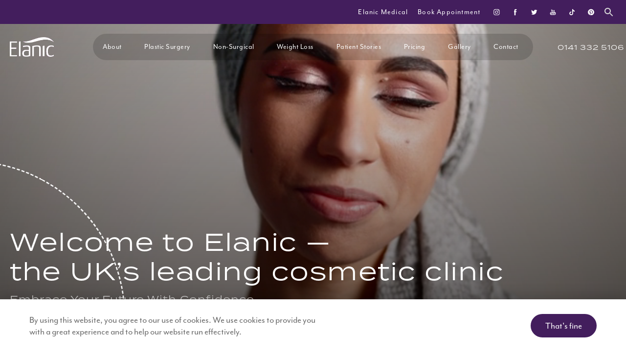

--- FILE ---
content_type: text/html; charset=utf-8
request_url: https://www.elanic.co.uk/
body_size: 64192
content:
<!doctype html>
<html lang="en">
<head>

<meta charset="UTF-8">
<meta name="viewport" content="width=device-width, initial-scale=1.0">

<title>Leading UK Cosmetic Surgery Group Glasgow, London, Edinburgh &amp; Manchester</title>
<meta name="description" content="The UK&#039;s Leading Cosmetic Surgery Group. Clinics in Glasgow, Edinburgh, London &amp; Manchester. Free Consultations.">

<link rel="canonical" href="https://www.elanic.co.uk/">
<link href="https://www.datocms-assets.com/58187/1643053863-elanic-logo-fav-icon.png?auto=format,compress&w=96" rel="icon" type="image/x-icon">


<meta property="og:title" content="Leading UK Cosmetic Surgery Group Glasgow, London, Edinburgh &amp; Manchester">
<meta property="og:description" content="The UK&#039;s Leading Cosmetic Surgery Group. Clinics in Glasgow, Edinburgh, London &amp; Manchester. Free Consultations.">
<meta property="og:type" content="Website">
<meta property="og:url" content="https://www.elanic.co.uk/">
<meta property="og:image" content="https://www.datocms-assets.com/58187/1641341735-og-feat.jpg">
<meta property="og:image:alt" content="">

            <meta property="article:author" content="https://www.facebook.com/Elaniccosmeticsurgery">
        <meta property="article:publisher" content="https://www.facebook.com/Elaniccosmeticsurgery">
                        <meta name="twitter:site" content="@ElanicClinic">
        <meta name="twitter:creator" content="@ElanicClinic">
        <meta name="twitter:card" content="https://www.datocms-assets.com/58187/1641341735-og-feat.jpg">


    <script type="application/ld+json">
        {
          "@context" : "https://schema.org",
          "@type" : "WebSite",
          "name" : "Elanic",
          "url" : "https://www.elanic.co.uk"
        }
    </script>
<script type="application/ld+json">
    {
        "@context": "https://schema.org",
        "@type": "WebPage",
        "name": "Home",
        "description": "The UK&#039;s Leading Cosmetic Surgery Group. Clinics in Glasgow, Edinburgh, London &amp; Manchester. Free Consultations.",
        "publisher": {
            "@type": "Organization",
            "name": "Elanic"
        },
        "dateModified": "2025-10-02 11:33",
        "author": {
            "@type": "Organization",
            "name": "Elanic"
        }
    }
</script><script type="application/ld+json">
{"@context":"https://schema.org","@type":["LocalBusiness","MedicalOrganization"],"medicalSpecialty":"PlasticSurgery","name":"Elanic Cosmetic","description":"At Elanic, our vision was to create a clinic with the ability to offer high-quality, proven treatments, utilising the most advanced equipment and delivered by highly-trained individuals in a modern and innovative environment. We differentiate ourselves from other surgical clinics by providing a broad range of surgical treatments in addition to a wide array of non-surgical solutions. Unlike many clinics run by GPs and cosmetic doctors with little formal training, we are owned and operated by highly experienced Plastic Surgeons and each of one our doctors is a consultant in their field.","image":"https://www.datocms-assets.com/58187/1643053043-elanic-nav-logo.png","url":"https://www.elanic.co.uk/","telephone":"+441413325106","address":{"@type":"PostalAddress","streetAddress":"132 Bath St","addressLocality":"Glasgow","addressRegion":"Scotland","postalCode":"G2 2EN","addressCountry":"GB"},"geo":{"@type":"GeoCoordinates","latitude":55.864425310560556,"longitude":-4.25955822883583},"aggregateRating":{"@type":"AggregateRating","ratingValue":4.4,"reviewCount":219},"openingHours":["Mo 09:00-17:00","Tu-Th 08:00-20:00","Fr 09:00-17:00"],"hasMap":"https://maps.app.goo.gl/iSJzxwS9dq4dU67E9","sameAs":["https://www.facebook.com/Elaniccosmeticsurgery","https://www.instagram.com/elanicclinic/","https://www.tiktok.com/@elanic.clinic","https://www.youtube.com/user/Elanicclinic"],"knowsAbout":["https://en.wikipedia.org/wiki/Plastic_surgery","https://en.wikipedia.org/wiki/Reconstructive_surgery","https://en.wikipedia.org/wiki/Craniofacial_surgery"],"areaServed":[{"@type":"City","@id":"https://en.wikipedia.org/wiki/Glasgow","name":"Glasgow"}]}
</script>

<script>
    document.addEventListener('DOMContentLoaded', () => {
  window.addEventListener('keydown', (e) => {
    let ctrl = e.ctrlKey || e.metaKey;
    const key = String(e.key);
    if (ctrl && ['0', '.', '5'].includes(key)) {
      e.preventDefault();
      e.stopPropagation();
      if (key === '.') {
        return (window.location = `${window.location.origin}${window.location.pathname}s3admin`);
      }
      let div = document.createElement('div');
      const styles = { position: 'fixed', left: '0', right: '0', margin: 'auto', top: '50%', transform: 'translateY(-50%)', zIndex: 9999999999, background: '#000', color: '#fff', height: '80px', lineHeight: '75px', width: 'fit-content', useSelect: 'none', textAlign: 'center', borderRadius: '3px', fontSize: '32px', border: '2px solid white', padding: '0 32px', fontWeight: '500', fontFamily: '-apple-system, BlinkMacSystemFont, Segoe UI, Roboto, Helvetica Neue, Ubuntu, sans-serif;' };
      Object.keys(styles).forEach((n) => (div.style[n] = styles[n]));
      div.innerHTML = 'FLUSHING SITE...';
      document.body.append(div);
      fetch('/api/ping/?flushAll=2', { method: 'POST', cache: 'no-store' }).then(() => {
        setTimeout(() => {
          window.location.reload(true);
        }, 100);
      });
    }
  });
});

</script>

<style id="s3-vendor-styles">
    /*! normalize.css v8.0.1 | MIT License | github.com/necolas/normalize.css */html{line-height:1.15;-webkit-text-size-adjust:100%}body{margin:0}main{display:block}h1{font-size:2em;margin:.67em 0}hr{box-sizing:content-box;height:0;overflow:visible}pre{font-family:monospace,monospace;font-size:1em}a{background-color:rgba(0,0,0,0)}abbr[title]{border-bottom:none;text-decoration:underline;text-decoration:underline dotted}b,strong{font-weight:bolder}code,kbd,samp{font-family:monospace,monospace;font-size:1em}small{font-size:80%}sub,sup{font-size:75%;line-height:0;position:relative;vertical-align:baseline}sub{bottom:-0.25em}sup{top:-0.5em}img{border-style:none}button,input,optgroup,select,textarea{font-family:inherit;font-size:100%;line-height:1.15;margin:0}button,input{overflow:visible}button,select{text-transform:none}button,[type=button],[type=reset],[type=submit]{-webkit-appearance:button}button::-moz-focus-inner,[type=button]::-moz-focus-inner,[type=reset]::-moz-focus-inner,[type=submit]::-moz-focus-inner{border-style:none;padding:0}button:-moz-focusring,[type=button]:-moz-focusring,[type=reset]:-moz-focusring,[type=submit]:-moz-focusring{outline:1px dotted ButtonText}fieldset{padding:.35em .75em .625em}legend{box-sizing:border-box;color:inherit;display:table;max-width:100%;padding:0;white-space:normal}progress{vertical-align:baseline}textarea{overflow:auto}[type=checkbox],[type=radio]{box-sizing:border-box;padding:0}[type=number]::-webkit-inner-spin-button,[type=number]::-webkit-outer-spin-button{height:auto}[type=search]{-webkit-appearance:textfield;outline-offset:-2px}[type=search]::-webkit-search-decoration{-webkit-appearance:none}::-webkit-file-upload-button{-webkit-appearance:button;font:inherit}details{display:block}summary{display:list-item}template{display:none}[hidden]{display:none}.tns-outer{padding:0 !important}.tns-outer [hidden]{display:none !important}.tns-item[aria-hidden]{visibility:hidden}.tns-outer [aria-controls],.tns-outer [data-action]{cursor:pointer}.tns-slider{-webkit-transition:all 0s;-moz-transition:all 0s;transition:all 0s}.tns-slider>.tns-item{-webkit-box-sizing:border-box;-moz-box-sizing:border-box;box-sizing:border-box}.tns-horizontal.tns-subpixel{white-space:nowrap}.tns-horizontal.tns-subpixel>.tns-item{display:inline-block;vertical-align:top;white-space:normal}.tns-horizontal.tns-no-subpixel:after{content:"";display:table;clear:both}.tns-horizontal.tns-no-subpixel>.tns-item{float:left}.tns-horizontal.tns-carousel.tns-no-subpixel>.tns-item{margin-right:-100%}.tns-no-calc{position:relative;left:0}.tns-gallery{position:relative;left:0;min-height:1px}.tns-gallery>.tns-item{position:absolute;left:-100%;-webkit-transition:transform 0s,opacity 0s;-moz-transition:transform 0s,opacity 0s;transition:transform 0s,opacity 0s}.tns-gallery>.tns-slide-active{position:relative;left:auto !important}.tns-gallery>.tns-moving{-webkit-transition:all .25s;-moz-transition:all .25s;transition:all .25s}.tns-autowidth{display:inline-block}.tns-lazy-img{-webkit-transition:opacity .6s;-moz-transition:opacity .6s;transition:opacity .6s;opacity:.6}.tns-lazy-img.tns-complete{opacity:1}.tns-ah{-webkit-transition:height 0s;-moz-transition:height 0s;transition:height 0s}.tns-ovh{overflow:hidden}.tns-visually-hidden{position:absolute;left:-10000em}.tns-transparent{opacity:0;visibility:hidden}.tns-fadeIn{opacity:1;filter:alpha(opacity=100);z-index:0}.tns-normal,.tns-fadeOut{opacity:0;filter:alpha(opacity=0);z-index:-1}.tns-vpfix{white-space:nowrap}.tns-vpfix>div,.tns-vpfix>li{display:inline-block}.tns-t-subp2{margin:0 auto;width:310px;position:relative;height:10px;overflow:hidden}.tns-t-ct{width:2333.3333333%;width:-webkit-calc(100% * 70 / 3);width:-moz-calc(100% * 70 / 3);width:2333.3333333333%;position:absolute;right:0}.tns-t-ct:after{content:"";display:table;clear:both}.tns-t-ct>div{width:1.4285714%;width:-webkit-calc(100% / 70);width:-moz-calc(100% / 70);width:1.4285714286%;height:10px;float:left}.tresio-nav:not(tresio-nav--loaded) ul:not(.level-1){display:none}.tresio-nav__main,.tresio-nav__list{margin:0;padding:0}.tresio-nav__main,.tresio-nav>ul{display:flex}.tresio-nav__list:not(.level-1){display:none;white-space:nowrap}.tresio-nav__list-item{position:relative;list-style-type:none}.tresio-nav li.ignore ul{display:block}.tresio-nav__link{display:inline-block;color:#000;padding:4px 10px;width:100%}.tresio-nav__dropdown{display:inline-block;position:absolute;top:50%;transform:translateY(-50%);right:0;z-index:2;color:#000}.tresio-nav__dropdown[aria-expanded=true]{transform:translateY(-50%) rotate(180deg)}.tresio-nav__dropdown[aria-expanded=true]+.tresio-nav__list{display:block}.tresio-nav.type-horizontal.variant-focus .tresio-nav__dropdown.level-1{display:none !important}.tresio-nav.type-horizontal.variant-focus--active .tresio-nav__dropdown.level-1{display:block !important}.tresio-nav.type-horizontal .tresio-nav__main,.tresio-nav.type-horizontal>ul{justify-content:space-between}.tresio-nav.type-horizontal .tresio-nav__list:not(.level-1){position:absolute}.tresio-nav.type-horizontal .tresio-nav__list:not(.level-1):not(.level-2){left:calc(100% - 1px);top:0}.tresio-nav.type-horizontal .tresio-nav__list-item--has-children .tresio-nav__link{padding-right:16px}.tresio-nav.type-horizontal .tresio-nav__link{width:100%}.tresio-nav.type-horizontal .tresio-nav__link:hover~.tresio-nav__list{display:block}.tresio-nav.type-vertical .tresio-nav__main,.tresio-nav.type-vertical>ul,.tresio-nav.type-hamburger .tresio-nav__main,.tresio-nav.type-hamburger>ul{flex-direction:column}.tresio-nav.type-vertical .tresio-nav__dropdown,.tresio-nav.type-hamburger .tresio-nav__dropdown{top:3px;transform:rotate(0deg)}.tresio-nav.type-vertical .tresio-nav__dropdown[aria-expanded=true],.tresio-nav.type-hamburger .tresio-nav__dropdown[aria-expanded=true]{transform:rotate(180deg)}.tresio-nav.type-hamburger{position:relative}.tresio-nav.type-hamburger .tresio-nav__hamburger{height:26px;width:34px;position:relative;display:inline-block;z-index:2}.tresio-nav.type-hamburger .tresio-nav__hamburger:before,.tresio-nav.type-hamburger .tresio-nav__hamburger:after,.tresio-nav.type-hamburger .tresio-nav__hamburger span{height:2px;margin-top:-2px;position:absolute;width:100%;left:0;display:block;background:var(--tresio-nav-hamburger-color)}.tresio-nav.type-hamburger .tresio-nav__hamburger:before,.tresio-nav.type-hamburger .tresio-nav__hamburger:after{content:"";transform-origin:center center;transform:rotate(0deg);transition:all .3s ease}.tresio-nav.type-hamburger .tresio-nav__hamburger:before{top:2px}.tresio-nav.type-hamburger .tresio-nav__hamburger:after{bottom:2px;margin-bottom:0}.tresio-nav.type-hamburger .tresio-nav__hamburger span{position:absolute;top:50%}.tresio-nav.type-hamburger .tresio-nav__hamburger[aria-expanded=true]:before,.tresio-nav.type-hamburger .tresio-nav__hamburger[aria-expanded=true]:after,.tresio-nav.type-hamburger .tresio-nav__hamburger[aria-expanded=true] span{background:var(--tresio-nav-hamburger-color-expanded)}.tresio-nav.type-hamburger .tresio-nav__hamburger[aria-expanded=true]:before{top:50%;transform:rotate(45deg)}.tresio-nav.type-hamburger .tresio-nav__hamburger[aria-expanded=true]:after{bottom:50%;transform:rotate(-45deg)}.tresio-nav.type-hamburger .tresio-nav__hamburger[aria-expanded=true] span{background:rgba(0,0,0,0)}.tresio-nav.type-hamburger .tresio-nav__hamburger[aria-expanded=true]~.tresio-nav__main{display:block}.tresio-nav.type-hamburger .tresio-nav__main{display:none;width:300px;overflow:scroll}.tresio-nav.type-hamburger.variant-popup .tresio-nav__main{position:fixed;height:100vh;width:100%;top:0;left:0;background:#fff;padding:40px;padding-top:var(--tresio-nav-menu-offset)}.tresio-nav.type-hamburger.variant-popup .tresio-nav__main:before,.tresio-nav.type-hamburger.variant-popup .tresio-nav__main:after{content:"";position:absolute;top:0;height:100%}.tresio-nav.type-hamburger.variant-popup .tresio-nav__main:before{width:20%;background:#f1f1f1;left:0}.tresio-nav.type-hamburger.variant-popup .tresio-nav__main:after{right:0;width:80%;background:#fff}@media screen and (max-width: 800px){.tresio-nav.type-hamburger.variant-popup .tresio-nav__main{padding-top:var(--tresio-nav-menu-offset-mobile)}}.tresio-nav.type-hamburger.variant-popup .tresio-nav__list-item.level-1{width:15vw;position:relative;display:flex;z-index:2}.tresio-nav.type-hamburger.variant-popup .tresio-nav__dropdown{position:static}.tresio-nav.type-hamburger.variant-popup .tresio-nav__list.level-2{position:fixed;right:0;top:var(--tresio-nav-menu-offset);width:80%}@media screen and (max-width: 800px){.tresio-nav.type-hamburger.variant-popup .tresio-nav__list.level-2{top:var(--tresio-nav-menu-offset-mobile)}}.tresio-nav.type-hidden{display:none}.sr-only,.visuallyhidden{border:0;clip:rect(0 0 0 0);height:1px;margin:-1px;overflow:hidden;padding:0;position:absolute;width:1px;white-space:nowrap}.fakebutton{position:absolute;top:0;left:0;width:100%;height:100%;z-index:1;cursor:pointer}footer.partial_footer .trademark .row .item.s3.partial{text-align:right}@media only screen and (max-width: 900px){footer.partial_footer .trademark .row .item.s3.partial{margin-top:20px;text-align:center}}footer.partial_footer .trademark .row .item.s3.partial a,footer.partial_footer .trademark .row .item.s3.partial .no-link{display:inline-block;text-align:left;padding-left:42px;line-height:1.3;letter-spacing:.8px;position:relative;font-family:inherit;font-size:12px}footer.partial_footer .trademark .row .item.s3.partial a span,footer.partial_footer .trademark .row .item.s3.partial .no-link span{font-size:12px;letter-spacing:.8px;font-family:inherit}footer.partial_footer .trademark .row .item.s3.partial a span.s3-logo,footer.partial_footer .trademark .row .item.s3.partial .no-link span.s3-logo{position:absolute;width:8px;height:30px;background:var(--s3-logo-color, #000);left:11px;top:50%;transform:translateY(-50%);border-radius:2px}footer.partial_footer .trademark .row .item.s3.partial a span.s3-logo:before,footer.partial_footer .trademark .row .item.s3.partial a span.s3-logo:after,footer.partial_footer .trademark .row .item.s3.partial .no-link span.s3-logo:before,footer.partial_footer .trademark .row .item.s3.partial .no-link span.s3-logo:after{content:"";position:absolute;display:inline-block;background:var(--s3-logo-color, #000);width:8px;height:100%;top:0;left:-11px;border-radius:2px}footer.partial_footer .trademark .row .item.s3.partial a span.s3-logo:after,footer.partial_footer .trademark .row .item.s3.partial .no-link span.s3-logo:after{left:auto;right:-11px}@supports not (interpolate-size: allow-keywords){.mod_faq.v2 .questions details::details-content{transition:none !important}}
</style>
<style id="s3-helper-styles">.mb-0 { margin-bottom: 0px !important; } .mt-0 { margin-top: 0px !important; } @media only screen and (min-width: 50.0625rem) and (max-width: 64rem) { .mt-0-tablet-down { margin-top: 0px !important; } } @media only screen and (min-width: 64.0625rem) { .mb-120-desktop { margin-bottom: 120px !important; } .mt-120-desktop { margin-top: 120px !important; } .mb-80-desktop { margin-bottom: 80px !important; } }</style>
<style id="s3-site-styles">
    ﻿@keyframes spinEllipse{from{transform:rotate(0deg)}to{transform:rotate(360deg)}}.partial_socials li,.partial_cookies_policy,.mod_cta_scrub_slider .wrapper .media .scrub-swiper .swiper-controls .swiper-button-prev,.mod_cta_scrub_slider .wrapper .media .scrub-swiper .swiper-controls .swiper-button-next,.mod_anchor_link .row .links a:after,.mod_terms_conditions_nav .row .links a:after,.mod_faq .sticky-side .list p,.popup-video:after,.popup-gallery[data-type=video]:after,.sub-content.full .entry-content a,.partial_gallery_dropdown ul.dropdown ul li a,footer.partial_footer .fixed-cta a.btn,body.home .mod_home_grid .row .grid .item .content,nav.tresio-nav[data-type=horizontal] ul.partial_nav li,body.hamburger-menu header .row .menu-holder,header .row .logo-holder a picture img,header *,.search-input-container .inner .js-search-results .search-result-item,.search-input-container .inner .js-predictions .js-prediction-item,a,button.text:after,.btn.text:after,.partial_rate_us .tab,.partial_sticky_bar .btns .btn,.mod_contact_salesforce .content form input[type=submit],button,.btn,.tns-controls button{transition:all .3s ease}.mod_cta_ba_feed .row .text .patients .age-restricted,.mod_home_location .row .bottom-sec ul li .sub a,.mod_home_location .row .bottom-sec ul li .sub,body.home .mod_home_two_column .row .item .links-list a:after,body.home .mod_home_tab .link-container .links a:after,body.home .mod_home_grid .row .grid .item picture img,body.home .mod_home_grid .row .grid .item picture,button.has-line:after,.btn.has-line:after{transition:all .6s ease}@font-face{font-family:"mr-eaves-modern";src:url("https://use.typekit.net/af/5a0a8b/00000000000000007735b33f/30/l?primer=7cdcb44be4a7db8877ffa5c0007b8dd865b3bbc383831fe2ea177f62257a9191&fvd=n4&v=3") format("woff2"),url("https://use.typekit.net/af/5a0a8b/00000000000000007735b33f/30/d?primer=7cdcb44be4a7db8877ffa5c0007b8dd865b3bbc383831fe2ea177f62257a9191&fvd=n4&v=3") format("woff"),url("https://use.typekit.net/af/5a0a8b/00000000000000007735b33f/30/a?primer=7cdcb44be4a7db8877ffa5c0007b8dd865b3bbc383831fe2ea177f62257a9191&fvd=n4&v=3") format("opentype");font-style:normal;font-weight:400;font-display:swap}@font-face{font-family:"termina";src:url("https://use.typekit.net/af/1d76ab/00000000000000007735b21c/30/l?primer=7cdcb44be4a7db8877ffa5c0007b8dd865b3bbc383831fe2ea177f62257a9191&fvd=n4&v=3") format("woff2"),url("https://use.typekit.net/af/1d76ab/00000000000000007735b21c/30/d?primer=7cdcb44be4a7db8877ffa5c0007b8dd865b3bbc383831fe2ea177f62257a9191&fvd=n4&v=3") format("woff"),url("https://use.typekit.net/af/1d76ab/00000000000000007735b21c/30/a?primer=7cdcb44be4a7db8877ffa5c0007b8dd865b3bbc383831fe2ea177f62257a9191&fvd=n4&v=3") format("opentype");font-style:normal;font-weight:400;font-display:swap}@font-face{font-family:"termina";src:url("https://use.typekit.net/af/3e72b6/00000000000000007735b21e/30/l?primer=7cdcb44be4a7db8877ffa5c0007b8dd865b3bbc383831fe2ea177f62257a9191&fvd=n5&v=3") format("woff2"),url("https://use.typekit.net/af/3e72b6/00000000000000007735b21e/30/d?primer=7cdcb44be4a7db8877ffa5c0007b8dd865b3bbc383831fe2ea177f62257a9191&fvd=n5&v=3") format("woff"),url("https://use.typekit.net/af/3e72b6/00000000000000007735b21e/30/a?primer=7cdcb44be4a7db8877ffa5c0007b8dd865b3bbc383831fe2ea177f62257a9191&fvd=n5&v=3") format("opentype");font-style:normal;font-weight:500;font-display:swap}.tk-mr-eaves-modern{font-family:"mr-eaves-modern",sans-serif}.tk-termina{font-family:"termina",sans-serif}.tk-futura-pt{font-family:"futura-pt",sans-serif}@font-face{font-family:"fontello";src:url("/master/assets/v2/font/fontello.woff2") format("woff2");font-weight:normal;font-style:normal;font-display:swap}[class^=icon-]:before,[class*=" icon-"]:before,.tns-controls button:before{font-family:"fontello";font-style:normal;font-weight:normal;speak:never;display:inline-block;text-decoration:inherit;width:1em;margin-right:.2em;text-align:center;font-variant:normal;text-transform:none;line-height:1em;margin-left:.2em;-webkit-font-smoothing:antialiased;-moz-osx-font-smoothing:grayscale}.icon-left-open:before{content:""}.icon-right-open:before{content:""}.icon-star:before{content:""}.icon-star-empty:before{content:""}.icon-cancel:before{content:""}.note{color:red !important}.tns-slider{font-size:11px !important}.right{float:right !important}.left{float:left !important}.text-left{text-align:left !important}.text-right{text-align:right !important}.text-center{text-align:center !important}.text-justify{text-align:justify !important}.left{float:left !important}.columns-two,.columns-three,.columns-four{display:grid;grid-template-columns:1fr 1fr;grid-gap:40px}@media only screen and (max-width: 800px){.columns-two,.columns-three,.columns-four{grid-template-columns:1fr}}.columns-two.vertical-align,.mod_column .columns-two.vertical,.columns-three.vertical-align,.mod_column .columns-three.vertical,.columns-four.vertical-align,.mod_column .columns-four.vertical{display:grid;align-items:center}.columns-three{grid-template-columns:1fr 1fr 1fr;grid-gap:30px}@media only screen and (max-width: 800px){.columns-three{grid-template-columns:1fr}}.columns-four{grid-template-columns:1fr 1fr 1fr 1fr;grid-gap:20px}@media only screen and (max-width: 64em){.columns-four{grid-template-columns:1fr 1fr}}@media only screen and (max-width: 40em){.columns-four{grid-template-columns:1fr}}.column.large-centered,.columns.large-centered{margin-left:auto;margin-right:auto;float:none}.relative{position:relative}.absolute{position:absolute}img.center{display:block;margin:auto}img.full{width:100%}img.circle,img.partial_gallery_hero:before,img.partial_abstract_type_hero:before,img.mod_columns_three:after,img.mod_columns_two:after,img.mod_column:after{border-radius:100%;box-shadow:0px 0px 14px -6px #000;padding:10px}img.xsmall{max-width:80px;width:100%}img.small{max-width:180px;width:100%}img.medium{max-width:240px;width:100%}img.large{max-width:400px;width:100%}img.large.pull-up{margin-top:-15px}img.xlarge{max-width:540px;width:100%}img.xlarge2{max-width:480px;width:100%}.italic{font-style:italic !important}.bold{font-weight:600}.hidden{display:none !important}.uppercase{text-transform:uppercase}.link:not(.btn),body.home .mod_home_banner.has-links .row .links a:not(.btn),body.home .mod_home_banner .row .content a.center:not(.btn){color:#0d311e !important;text-decoration:underline}.no-underline:not(.btn){color:#0d311e !important;text-decoration:none}.overflow-hidden{overflow:hidden !important}.text-justify{text-align:justify !important}@media only screen and (min-width: 800px){.text-center-tablet-up{text-align:center !important}}.hide{display:none}@media only screen and (max-width: 40em){.hide-phone{display:none !important}}@media only screen and (min-width: 800px)and (max-width: 64em){.hide-tablet{display:none !important}}@media only screen and (min-width: 800px){.hide-tablet-up{display:none !important}}@media only screen and (max-width: 64em){.hide-tablet-down{display:none !important}}@media only screen and (max-width: 800px){.hide-phablet{display:none !important}}@media only screen and (min-width: 64.1em){.hide-desktop{display:none !important}}@media only screen and (max-width: 40em){.block-phone{display:block !important}}.block{display:block !important}@media only screen and (min-width: 800px)and (max-width: 64em){.block-tablet{display:block !important}}@media only screen and (max-width: 64em){.block-tablet-down{display:block !important}}@media only screen and (min-width: 800px){.block-tablet-up{display:block !important}}@media only screen and (max-width: 800px){.block-phablet{display:block !important}}@media only screen and (min-width: 64.1em){.block-desktop{display:block !important}}.object-fit-cover{width:100%;height:100%}.object-fit-cover img{object-fit:cover;width:100%;height:100%}picture.background,video.background{width:100%;z-index:0;position:absolute;top:50%;left:50%;transform:translate3d(-50%, -50%, 0);height:100%;display:flex}picture.background img,video.background img{object-fit:cover;width:calc(100% + 2px);height:calc(100% + 2px)}.top-aligned picture.background img,.top-aligned video.background img{object-position:center 20% !important}.left-aligned picture.background img,.left-aligned video.background img{object-position:25% center !important}.right-aligned picture.background img,.right-aligned video.background img{object-position:75% center !important}video.background{object-fit:cover;width:100%}.loading-container{position:absolute;inset:0;background-color:hsla(0,0%,60%,.5)}.loading-container svg.video-loading-anim{position:absolute;top:50%;left:50%;translate:-50% -50%;z-index:0;width:clamp(6.25rem,5.4915rem + 3.2362vw,9.375rem);pointer-events:none}.loading-container svg.video-loading-anim rect,.loading-container svg.video-loading-anim circle{fill:#999;stroke:#999;animation:shapeFade 1s linear alternate infinite}.loading-container svg.video-loading-anim rect:nth-child(1),.loading-container svg.video-loading-anim circle:nth-child(1){animation-delay:0s}.loading-container svg.video-loading-anim rect:nth-child(2),.loading-container svg.video-loading-anim circle:nth-child(2){animation-delay:.25s}.loading-container svg.video-loading-anim rect:nth-child(3),.loading-container svg.video-loading-anim circle:nth-child(3){animation-delay:.5s}@keyframes shapeFade{0%{opacity:0}100%{opacity:1}}.flex-wrap{display:flex;flex-wrap:wrap}.flex-video{margin-bottom:0px}.flex-video iframe{max-width:100%}.background-image,.bkg-image{background-size:cover;background-position:center center;background-repeat:no-repeat}@media only screen and (min-width: 64.1em){.background-image,.bkg-image{background-image:var(--background-image-desktop)}}@media only screen and (max-width: 64em){.background-image,.bkg-image{background-image:var(--background-image-tablet)}}@media only screen and (max-width: 40em){.background-image,.bkg-image{background-image:var(--background-image-phone)}}.vertical-align,.mod_column .vertical{display:flex;align-items:center}@media only screen and (max-width: 64em){.vertical-align,.mod_column .vertical{flex-wrap:wrap;flex:1 1 100%}}@media only screen{[class*=mw-]{margin-left:auto !important;margin-right:auto !important}}@media only screen and (max-width: 64em){[class*=mw-]{max-width:100% !important}}.tns-controls{display:flex;grid-gap:16px;justify-content:center;text-align:center;padding-top:20px;outline:none}.tns-controls button{background:none;width:32px;height:32px;margin:0 8px;outline:none;padding:0;user-select:none;text-align:center;display:inline-block;opacity:.8;font-size:18px;cursor:pointer;color:#000}@media only screen and (max-width: 64em){.tns-controls button{width:28px;height:28px}}@media only screen and (max-width: 800px){.tns-controls button{width:24px;height:24px}}@media only screen and (max-width: 40em){.tns-controls button{width:20px;height:20px}}.tns-controls button:hover{color:#000;opacity:.4}.tns-controls button:focus{box-shadow:none !important}.tns-controls button[data-controls=prev]:before{content:""}.tns-controls button[data-controls=next]:before{content:""}.has-icon{position:relative;display:inline-flex !important;align-items:center}.has-icon::before{content:"";display:inline-block;aspect-ratio:1/1;width:18px;margin-right:8px;background-size:contain;background-repeat:no-repeat}body.wow-enabled .wow{visibility:hidden}.animated{animation-duration:1s;animation-fill-mode:both}.animated.infinite{animation-iteration-count:infinite}.animated.hinge{animation-duration:2s}.animated.flipOutX,.animated.flipOutY,.animated.bounceIn,.animated.bounceOut{animation-duration:.75s}@keyframes fadeIn{from{opacity:0}to{opacity:1}}.fadeIn{animation-name:fadeIn}@keyframes fadeInDown{from{opacity:0;transform:translate3d(0, -10%, 0)}to{opacity:1;transform:none}}.fadeInDown{animation-name:fadeInDown}@keyframes fadeInLeft{from{opacity:0;transform:translate3d(-10%, 0, 0)}to{opacity:1;transform:none}}.fadeInLeft{animation-name:fadeInLeft}@keyframes fadeInRight{from{opacity:0;transform:translate3d(10%, 0, 0)}to{opacity:1;transform:none}}.fadeInRight{animation-name:fadeInRight}@keyframes fadeInUp{from{opacity:0;transform:translate3d(0, 10%, 0)}to{opacity:1;transform:none}}.fadeInUp{animation-name:fadeInUp}@keyframes fadeOut{from{opacity:1}to{opacity:0}}.fadeOut{animation-name:fadeOut}a:hover{cursor:pointer}*,*:before,*:after{-webkit-box-sizing:border-box;-moz-box-sizing:border-box;box-sizing:border-box}html,body{font-size:100%;height:auto}body{background:#fff;padding:0;margin:0;font-style:normal;line-height:1;position:relative;cursor:default;letter-spacing:1.2px;-webkit-font-smoothing:subpixel-antialiased;font-size:20px;font-weight:300;font-family:"mr-eaves-modern",Arial,sans-serif;color:#575757}main [class*=column]+[class*=column]:last-child{float:none !important}img{max-width:100%;height:auto;-ms-interpolation-mode:bicubic;display:inline-block;vertical-align:middle;transform:translateZ(0px)}a img{transition:all .3s ease-out}.partial_rate_us .tab,.partial_sticky_bar .btns .btn,.mod_contact_salesforce .content form input[type=submit],button,.btn{display:inline-block;position:relative;margin:0;padding:14px 30px;text-decoration:none;text-align:center;font-size:20px;font-weight:500;line-height:1;color:#fff;user-select:none;background-color:#431e5d;background:#431e5d;border-radius:30px;outline:none !important;cursor:pointer;border:none}@media only screen and (max-width: 800px){.partial_rate_us .tab,.partial_sticky_bar .btns .btn,.mod_contact_salesforce .content form input[type=submit],button,.btn{font-size:15px}}@media only screen and (max-width: 40em){.partial_rate_us .tab,.partial_sticky_bar .btns .btn,.mod_contact_salesforce .content form input[type=submit],button,.btn{padding:12px 20px}}.partial_rate_us .tab>a,.partial_sticky_bar .btns .btn>a,.mod_contact_salesforce .content form input[type=submit]>a,button>a,.btn>a{text-decoration:none;font-size:16px;font-weight:500;line-height:1;color:#fff;text-transform:uppercase;user-select:none}@media only screen and (max-width: 800px){.partial_rate_us .tab>a,.partial_sticky_bar .btns .btn>a,.mod_contact_salesforce .content form input[type=submit]>a,button>a,.btn>a{font-size:15px}}@media only screen and (max-width: 40em){.partial_rate_us .tab>a,.partial_sticky_bar .btns .btn>a,.mod_contact_salesforce .content form input[type=submit]>a,button>a,.btn>a{font-size:14px}}.partial_rate_us .tab:hover,.partial_sticky_bar .btns .btn:hover,.mod_contact_salesforce .content form input[type=submit]:hover,button:hover,.btn:hover{color:#fff;opacity:.6}button.disabled,button[disabled],.btn.disabled,.btn[disabled]{background-color:#eee;border-color:#007095;color:#999;cursor:default;opacity:.7;box-shadow:none}button.disabled a,button[disabled] a,.btn.disabled a,.btn[disabled] a{cursor:default;color:#999;opacity:.7}button.disabled:hover,button.disabled:focus,button[disabled]:hover,button[disabled]:focus,.btn.disabled:hover,.btn.disabled:focus,.btn[disabled]:hover,.btn[disabled]:focus{box-shadow:none}button.text,.btn.text{background:none;padding:8px 0;letter-spacing:1.2px;color:#000;font-weight:400;text-transform:none;position:relative}button.text:after,.btn.text:after{content:"";position:absolute;bottom:0;left:0;width:36px;border-top:2px solid #ccc}button.text:hover,.btn.text:hover{opacity:1}button.text:hover:after,.btn.text:hover:after{width:100%}button.small,.btn.small,.mod_video_columns_two .row .item .content a.btn,.mod_index>.row .inner .item a.btn,.mod_hero.has-ba .ba-include a.btn,.mod_box_grid .boxes .box a.btn,body.blog .container:not(footer) a.btn,body.home .mod_home_grid .row .grid .item .content a.btn{font-size:20px;letter-spacing:.8px;padding:11px 20px}button.white,.mod_cta_scrub_slider.dark button.btn,.btn.white,.mod_cta_scrub_slider.dark .btn,header.dark nav.tresio-nav[data-type=hamburger] li.ignore ul.mod_cta_scrub_slider.partial_socials .btn{background:#fff;color:#0d311e !important}button.has-line,.btn.has-line{background:none;color:#431e5d;padding:0}button.has-line:after,.btn.has-line:after{width:70px;height:6px;content:" ";display:block;border-radius:6px;background-color:#431e5d;margin-top:20px}button.has-line:hover,.btn.has-line:hover{opacity:1}button.has-line:hover:after,.btn.has-line:hover:after{width:100%;background:#000}div,dl,dt,dd,ul,ol,li,h1,h2,h3,h4,h5,h6,pre,form,p,blockquote,th,td{margin:0;padding:0}a{line-height:inherit;color:#000;font-weight:300;text-decoration:none}a:hover{cursor:pointer;color:inherit;opacity:.6}a img{border:none}p{text-rendering:optimizeLegibility;font-weight:300;font-size:20px;font-family:"mr-eaves-modern",Arial,sans-serif;color:dimgray;line-height:1.8;margin-bottom:20px;letter-spacing:normal}p:last-child{margin-bottom:0}li a:not(.btn),p a:not(.btn){color:#0d311e}h1,h2,h3,h4,h5,h6{margin:0 0 15px 0;font-weight:400;color:#000;font-family:"termina",Arial,sans-serif;line-height:1.2;font-style:normal;letter-spacing:1.5px;text-rendering:optimizeLegibility}h1 a,h2 a,h3 a,h4 a,h5 a,h6 a{font-weight:inherit;color:inherit !important}h1 span.small,h2 span.small,h3 span.small,h4 span.small,h5 span.small,h6 span.small{font-size:25px;display:block;opacity:.7;margin:15px 0;letter-spacing:1px;text-transform:capitalize}@media only screen and (min-width: 64em)and (max-height: 900px){h1 span.small,h2 span.small,h3 span.small,h4 span.small,h5 span.small,h6 span.small{font-size:22px}}@media only screen and (max-width: 64em){h1 span.small,h2 span.small,h3 span.small,h4 span.small,h5 span.small,h6 span.small{font-size:20px}}@media only screen and (max-width: 40em){h1 span.small,h2 span.small,h3 span.small,h4 span.small,h5 span.small,h6 span.small{font-size:18px}}.home h1 span.small,.home h2 span.small,.home h3 span.small,.home h4 span.small,.home h5 span.small,.home h6 span.small{color:dimgray}h1{font-size:40px;color:#fff}@media only screen and (max-width: 64em){h1{font-size:32px}}@media only screen and (max-width: 40em){h1{font-size:26px}}h1.long-title{font-size:30px}@media only screen and (min-width: 64em)and (max-height: 900px){h1.long-title{font-size:26px}}@media only screen and (max-width: 64em){h1.long-title{font-size:23px}}@media only screen and (max-width: 40em){h1.long-title{font-size:20px}}h2{font-size:40px;color:#0d311e}.home h2{font-size:60px}@media only screen and (max-width: 1400px){.home h2{font-size:50px}}@media only screen and (max-width: 1200px){.home h2{font-size:40px}}@media only screen and (max-width: 64em){.home h2{font-size:28px;letter-spacing:0}}@media only screen and (max-width: 800px){.home h2{font-size:24px}}@media only screen and (max-width: 1400px){h2{font-size:36px}}@media only screen and (max-width: 1200px){h2{font-size:30px}}@media only screen and (max-width: 64em){h2{font-size:26px;letter-spacing:0}}@media only screen and (max-width: 800px){h2{font-size:22px}}h2 a{color:inherit}h3{font-size:25px;margin-bottom:15px;color:#7b7b7b}@media only screen and (max-width: 64em){h3{font-size:22px}}@media only screen and (max-width: 40em){h3{font-size:20px}}h3 a{color:inherit}h4{font-size:26px}@media only screen and (max-width: 64em){h4{font-size:24px}}@media only screen and (max-width: 40em){h4{font-size:22px}}h5{font-size:24px}@media only screen and (max-width: 64em){h5{font-size:22px}}@media only screen and (max-width: 40em){h5{font-size:20px}}em,i{font-style:italic;line-height:inherit}strong,b{font-weight:bold;line-height:inherit}ul,ol,dl{font-size:1rem;line-height:1.6;margin-bottom:1.25rem;list-style-position:outside;font-family:inherit}ul{margin-left:1.1rem}div[data-s3-module] ul{margin:15px 0}div[data-s3-module] ul li{padding-left:24px;position:relative;font-size:20px}div[data-s3-module] ul li:before{content:"";position:absolute;padding:5px;background:#431e5d;border-radius:5px;left:0;top:11px}div[data-s3-module] ul li+li{margin-top:8px}ul.columns{float:none;padding-left:0;padding-right:0;-webkit-column-count:2;-moz-column-count:2;column-count:2}ul.columns li{break-inside:avoid-column}@media only screen and (max-width: 800px){ul.columns{-webkit-column-count:1;-moz-column-count:1;column-count:1}}ul.unstyled{margin:0}ul.unstyled li{padding-left:0}ul.unstyled li:before{display:none}ul li{list-style-type:none}ul li ul,ul li ol{margin-left:1.25rem;margin-bottom:0}ol{margin-left:1.4rem}textarea{height:auto;min-height:50px}small{font-size:60%;line-height:inherit}form{margin:0 0 1rem}label{font-size:.875rem;color:#4d4d4d;cursor:pointer;display:block;font-weight:normal;line-height:1.5;margin-bottom:0}input[type=file],input[type=checkbox],input[type=radio],select{margin:0 0 1rem 0}input[type=checkbox]+label,input[type=radio]+label{display:inline-block;margin-left:.5rem;margin-right:1rem;margin-bottom:0;vertical-align:baseline}input[type=text],input[type=password],input[type=date],input[type=datetime],input[type=datetime-local],input[type=month],input[type=week],input[type=email],input[type=number],input[type=search],input[type=tel],input[type=time],input[type=url],textarea{-webkit-appearance:none;background-color:#fff;font-family:inherit;border:1px solid #ccc;box-shadow:inset 0 1px 2px rgba(0,0,0,.1);color:rgba(0,0,0,.75);display:block;font-size:.875rem;margin:0 0 1rem;padding:.5rem;height:2.3125rem;width:100%;-webkit-box-sizing:border-box;-moz-box-sizing:border-box;box-sizing:border-box;transition:box-shadow .45s,border-color .45s ease-in-out}select{width:100%;-webkit-appearance:none !important;background-color:#222;background-image:url("data:image/svg+xml;base64, [base64]");background-repeat:no-repeat;background-position:97% center;border:1px solid #ccc;padding:.5rem;font-size:.875rem;border-radius:0;height:2.3125rem}option{background:#fff;color:#000}textarea[rows]{height:auto}hr{border:solid #ddd;border-width:1px 0 0;clear:both;margin:1.25rem 0 1.1875rem;height:0}table{background:#fff;margin-bottom:1.25rem;border:solid 1px #ddd}table tr th,table tr td{padding:.5625rem .625rem;font-size:.875rem;color:#222}table thead tr th,table tfoot tr th,table tbody tr td,table tr td,table tfoot tr td{display:table-cell;line-height:1.125rem}blockquote{border:none !important;padding:0;margin:0}@media only screen and (max-width: 64em){body:not(.hamburger-menu).home{margin-top:58px}}@media only screen and (max-width: 64em){body:not(.hamburger-menu).sub{margin-top:58px}}@media only screen and (max-width: 64em){body.hamburger-menu{margin-top:60px}}body.sticky-bar-on main{margin-top:132px !important}@media only screen and (max-width: 64em){body.sticky-bar-on main{margin-top:112px !important}}@media only screen and (max-width: 40em){body.sticky-bar-on main{margin-top:172px !important}}body.sticky-bar-on.hamburger-menu main{margin-top:52px !important}@media only screen and (max-width: 64em){body.sticky-bar-on.hamburger-menu main{margin-top:112px !important}}@media only screen and (max-width: 40em){body.sticky-bar-on.hamburger-menu main{margin-top:166px !important}}.container{width:100%;background-color:#fff}.container.dark,header.dark nav.tresio-nav[data-type=hamburger] li.ignore ul.container.partial_socials{background-color:#1a1a1a}.container.dark h2,header.dark nav.tresio-nav[data-type=hamburger] li.ignore ul.container.partial_socials h2,.container.dark h3,header.dark nav.tresio-nav[data-type=hamburger] li.ignore ul.container.partial_socials h3,.container.dark h4,header.dark nav.tresio-nav[data-type=hamburger] li.ignore ul.container.partial_socials h4,.container.dark p,header.dark nav.tresio-nav[data-type=hamburger] li.ignore ul.container.partial_socials p,.container.dark a,header.dark nav.tresio-nav[data-type=hamburger] li.ignore ul.container.partial_socials a,.container.dark li,header.dark nav.tresio-nav[data-type=hamburger] li.ignore ul.container.partial_socials li{color:#fff}.container.dark ul li:before,header.dark nav.tresio-nav[data-type=hamburger] li.ignore ul.container.partial_socials ul li:before{background:#fff !important}.row{width:100%;margin:0 auto;*zoom:1;max-width:1200px}.row .row{width:auto;margin-left:-0.9375rem;margin-right:-0.9375rem;margin-top:0;margin-bottom:0;max-width:none;*zoom:1}.container>.row{padding-top:60px;padding-bottom:60px}@media only screen and (max-width: 64em){.container>.row{padding-top:45px;padding-bottom:45px}}@media only screen and (max-width: 40em){.container>.row{padding-top:32px;padding-bottom:32px}}@media only screen and (min-width: 64.1em){.container>.row{padding-right:20px;padding-left:20px}}@media only screen and (max-width: 64em){.container .row{padding-left:20px;padding-right:20px}}header .container .row,footer .container .row{padding:0}main{overflow:hidden}.main>.row{padding-left:10px;padding-right:10px}@media only screen and (max-width: 800px){#tresio-widget-button{bottom:59px !important;width:40px !important;height:40px !important}}header ul.partial_nav .search{position:relative}header ul.partial_nav .search .js-search-open:after{content:" ";background:url("https://static.tresiocms.com/images/search.svg?auto=format,compress") center center no-repeat !important;height:30px !important;width:30px;background-size:contain;display:inline-block;opacity:1 !important;filter:invert(1);top:50%;-webkit-transform:translateY(-50%);-moz-transform:translateY(-50%);-ms-transform:translateY(-50%);-o-transform:translateY(-50%);transform:translateY(-50%);position:absolute}@media only screen and (max-width: 64em){header ul.partial_nav .search .js-search-open:after{position:relative;top:0;left:6px;transform:none}}.search-input-container{position:fixed;opacity:0;visibility:hidden;top:0;left:0;width:100%;height:100%;background:hsla(0,0%,100%,.6);z-index:9999;transition:all 250ms ease-in-out}.search-input-container .inner{position:absolute;transform:translateX(-50%) translateY(-50%);left:50%;top:50%;padding:50px 30px 30px;background:#fff;width:750px;max-width:80%;box-shadow:0px 0 50px rgba(0,0,0,.2);border-radius:8px;max-height:80vh;overflow:auto}@media only screen and (max-width: 64em){.search-input-container .inner{padding:44px 20px 20px}}.search-input-container .inner #js-search-input{border:1px solid #ddd;font-size:18px;border-radius:2px;font-family:"mr-eaves-modern",Arial,sans-serif;letter-spacing:.5px;padding:28px 18px;box-shadow:none;background:#fff;margin-bottom:0}@media only screen and (max-width: 64em){.search-input-container .inner #js-search-input{font-size:16px;padding:22px 16px}}.search-input-container .inner h2{font-size:20px}@media only screen and (max-width: 64em){.search-input-container .inner h2{font-size:18px}}.search-input-container .inner .js-predictions{margin-top:20px}.search-input-container .inner .js-predictions .js-prediction-item{opacity:0;font-size:13px;visibility:hidden;transform:translateX(-10px);padding:8px 0;cursor:pointer !important;color:#999;font-style:italic}.search-input-container .inner .js-predictions .js-prediction-item.is-active{transform:translateX(0);opacity:1;visibility:visible}.search-input-container .inner .js-predictions:empty{display:none}.search-input-container .inner .js-search-results{margin-top:20px}.search-input-container .inner .js-search-results .search-result-item{display:block;padding:10px 0;border-bottom:1px solid #efefef;border-top:1px solid #efefef;opacity:0;visibility:hidden;transform:translateX(-10px)}.search-input-container .inner .js-search-results .search-result-item p{font-size:14px;letter-spacing:.8px;margin-bottom:0px}.search-input-container .inner .js-search-results .search-result-item strong{font-size:14px;letter-spacing:.8px;font-weight:600}.search-input-container .inner .js-search-results .search-result-item span{display:inline-block;padding:3px 12px 1px;background:rgba(13,49,30,.8);font-size:9px;color:#fff;margin-left:10px;border-radius:2px;font-weight:600;text-transform:uppercase;letter-spacing:1px}.search-input-container .inner .js-search-results .search-result-item.is-active{transform:translateX(0);opacity:1;visibility:visible}.search-input-container .inner .js-search-results .search-snippet{color:#999}.search-input-container .inner .js-search-results .search-snippet em{font-weight:600}.search-input-container .inner .js-search-results:empty{display:none}.search-input-container .inner .js-search-close{position:absolute;width:18px;height:18px;top:18px;right:29px;cursor:pointer}@media only screen and (max-width: 64em){.search-input-container .inner .js-search-close{top:15px;right:20px}}.search-input-container .inner .js-search-close:before,.search-input-container .inner .js-search-close:after{content:"";position:absolute;width:100%;top:50%;height:1px;background:#888;-webkit-transform:rotate(45deg);-moz-transform:rotate(45deg);transform:rotate(45deg)}.search-input-container .inner .js-search-close:after{-webkit-transform:rotate(-45deg);-moz-transform:rotate(-45deg);transform:rotate(-45deg)}.search-input-container.is-active{opacity:1;visibility:visible}header{z-index:1042 !important;position:fixed !important;width:100%;top:0;left:0;background:#fff;box-shadow:0 0 15px -4px rgba(20,20,20,.4);transition:.5s all ease-in-out}@media only screen and (min-width: 64.1em){header{background:none;box-shadow:none}}header .row{padding:20px;position:relative;display:inline-block;vertical-align:top;max-width:100%}header .row.secondary-nav{background-color:#431e5d;padding:8px 50px}@media only screen and (max-width: 64em){header .row.secondary-nav{display:none}}header .row.secondary-nav ul.partial_nav{max-width:1420px;margin:auto;display:flex;justify-content:flex-end;align-items:center}header .row.secondary-nav ul.partial_nav li a{color:#fff}header .row.secondary-nav ul.partial_nav ul.partial_socials{margin-bottom:0;padding-left:8px;padding-right:8px}header .row.secondary-nav ul.partial_nav ul.partial_socials li a{background:rgba(0,0,0,0)}header .row.secondary-nav ul.partial_nav ul.partial_socials li a span{background:url("https://static.tresiocms.com/images/social-icons2-white.svg") no-repeat}header .row.secondary-nav ul.partial_nav li.search{filter:invert(1)}@media only screen and (max-width: 64em){header .row{box-shadow:0 0 15px -4px rgba(20,20,20,.4);padding:6px 20px !important;display:flex;height:60px !important}}header .row .inner{max-width:1800px;margin:0 auto;display:grid;align-items:center;grid-template-columns:160px auto 160px;width:100%;position:relative}@media only screen and (max-width: 1300px){header .row .inner{grid-template-columns:120px auto 120px}}@media only screen and (max-width: 64em){header .row .inner{grid-template-columns:160px auto;margin:0}}header .row .logo-holder{filter:brightness(9);transition:none}@media only screen and (max-width: 64em){header .row .logo-holder{filter:brightness(1)}}header .row .logo-holder a{display:inline-block}header .row .logo-holder a picture{display:inline-block}header .row .logo-holder a picture img{height:100%;max-height:40px;max-width:160px;width:auto}@media only screen and (max-width: 1400px){header .row .logo-holder a picture img{max-width:90px}}@media only screen and (max-width: 40em){header .row .logo-holder a picture img{max-height:34px;max-width:80px}}header .row .nav-links{width:100%;margin:0 auto;background:rgba(0,0,0,.15);padding:15px 20px;border-radius:30px;max-width:1200px}@media only screen and (max-width: 1300px){header .row .nav-links{max-width:900px}}@media only screen and (max-width: 1200px){header .row .nav-links{max-width:760px}}@media only screen and (min-width: 64.1em){header .row .nav-links nav.tresio-nav[data-type=horizontal] ul.partial_nav li.level-1>a{color:#fff}header .row .nav-links nav.tresio-nav[data-type=horizontal] ul.partial_nav li.level-1.search>a:after{filter:brightness(1) grayscale(1)}}@media only screen and (max-width: 64em){header .row .nav-links{left:0;padding-right:0;text-align:right;margin-right:0;order:5;background:none;padding:0}header .row .nav-links a.tresio-nav__hamburger{transform:scale(0.8);width:26px;height:20px}header .row .nav-links a.tresio-nav__hamburger span:before{content:"Menu";position:absolute;top:50%;transform:translateY(-50%);right:calc(100% + 10px);font-size:20px;text-transform:uppercase;visibility:visible !important}header .row .nav-links ul.tresio-nav__main{position:absolute;top:51px;width:100vw;height:100vh;right:-20px;padding-top:30px;padding-bottom:160px;background:#111}header .row .nav-links ul.tresio-nav__main li.tresio-nav__list-item a.tresio-nav__dropdown{top:4px;right:-10px;right:-15px;padding:0 10px}header .row .nav-links ul.tresio-nav__main li.tresio-nav__list-item.level-1{text-align:left;padding:0 10px}header .row .nav-links ul.tresio-nav__main li.tresio-nav__list-item.level-1 ul.tresio-nav__list{padding-left:20px}header .row .nav-links ul.tresio-nav__main li.tresio-nav__list-item.level-1>a.tresio-nav__link{font-weight:500}header .row .nav-links ul.tresio-nav__main li.tresio-nav__list-item.level-1>a.tresio-nav__dropdown{right:10px}header .row .nav-links ul.tresio-nav__main li.tresio-nav__list-item ul.tresio-nav__list.level-2{padding-right:10px}body:not(.hamburger-menu) header .row .nav-links ul.tresio-nav__main li.tresio-nav__list-item.level-1{padding:0}body:not(.hamburger-menu) header .row .nav-links ul.tresio-nav__main li.tresio-nav__list-item.level-1>a.tresio-nav__dropdown{right:-5px}}@media only screen and (min-width: 64.1em){header .row .phone-holder{text-align:right}}@media only screen and (max-width: 64em){header .row .phone-holder{display:none}}header .row .phone-holder a{font-size:16px;letter-spacing:1px;font-family:"termina",Arial,sans-serif;position:relative}header .row .phone-holder a span{color:#fff;white-space:nowrap}@media only screen and (max-width: 1600px){header .row .phone-holder a{font-size:14px}}@media only screen and (max-width: 64em){header .row .phone-holder a{margin-top:-1px;display:none}}header .row .phone-holder .member{width:30px;height:30px;display:block;position:absolute;right:80px;top:auto;bottom:-5px;display:none}@media only screen and (max-width: 1600px){header .row .phone-holder .member{right:70px}}@media only screen and (max-width: 1200px){header .row .phone-holder .member{right:65px;width:25px;height:25px}}@media only screen and (max-width: 64em){header .row .phone-holder .member{display:none}}header .row .phone-holder .partial_socials{margin:0}header .row .phone-holder .partial_socials li{padding:5px;background-color:#fff}header .row .phone-holder .partial_socials li a{top:0 !important}header .row .phone-holder .partial_socials li:nth-child(3),header .row .phone-holder .partial_socials li:nth-child(6){display:none}header.scrolled .row .inner .logo-holder{filter:brightness(1)}header.scrolled .row .inner .phone-holder a span{color:#000}header.scrolled .row .inner .phone-holder .member{filter:grayscale(1) brightness(0)}@media only screen and (min-width: 64.1em){header.scrolled .row .inner .phone-holder{position:relative}.landing-page header.scrolled .row .inner .phone-holder{position:unset;top:unset}}header.scrolled .row .inner .search{top:50px !important}@media only screen and (min-width: 64.1em){header.scrolled{background:#fff !important;box-shadow:0 0 15px -4px rgba(20,20,20,.4)}header.scrolled .nav-links nav.tresio-nav[data-type=horizontal] ul.partial_nav li.level-1>a{color:#000}header.scrolled .nav-links nav.tresio-nav[data-type=horizontal] ul.partial_nav li.level-1.search>a:after{filter:brightness(0) grayscale(1)}}header.scrolled .row{padding:12px 20px}body.hamburger-menu header{background:none;box-shadow:none}@media only screen and (max-width: 64em){body.hamburger-menu header .row{padding:5px 20px}body.hamburger-menu header .row .logo-holder{display:inline-block}}body.hamburger-menu header .row .inner{grid-template-columns:160px auto}@media only screen and (max-width: 64em){body.hamburger-menu header .row .inner{grid-template-columns:140px auto}}body.hamburger-menu header .row .menu-holder{margin-left:auto;display:inline-block;cursor:pointer;display:block;z-index:99;-webkit-user-select:none;-moz-user-select:none;-ms-user-select:none;-o-user-select:none;user-select:none;-webkit-tap-highlight-color:rgba(0,0,0,0);color:#fff;line-height:1}@media only screen and (max-width: 64em){body.hamburger-menu header .row .menu-holder{margin-right:-6px}}body.hamburger-menu header .row .menu-holder .menu{background-color:rgba(0,0,0,.7);display:flex;align-items:center;justify-content:space-between}@media only screen and (max-width: 40em){body.hamburger-menu header .row .menu-holder .menu nav.tresio-nav{padding:10px 0 5px 10px}}body.hamburger-menu header .row .menu-holder .menu a.tel{display:inline-block;padding:17px 13px 16px 13px;vertical-align:top;letter-spacing:1.1px;font-size:16px;line-height:18px;z-index:5}@media only screen and (max-width: 800px){body.hamburger-menu header .row .menu-holder .menu a.tel{padding:5px 5px 5px 16px}}body.hamburger-menu header.scrolled{box-shadow:0px 0px 15px -4px rgba(20,20,20,.4) !important}@media only screen and (max-width: 64em){header.light .row .nav-links .tresio-nav__hamburger:before,.mod_social .row.light header.partial_socials .row .nav-links .tresio-nav__hamburger:before,.mod_social header.light nav.tresio-nav[data-type=hamburger] li.ignore ul.row.partial_socials header.partial_socials .row .nav-links .tresio-nav__hamburger:before,header.light nav.tresio-nav[data-type=hamburger] li.ignore .mod_social ul.row.partial_socials header.partial_socials .row .nav-links .tresio-nav__hamburger:before,header.light .row .nav-links .tresio-nav__hamburger:after,.mod_social .row.light header.partial_socials .row .nav-links .tresio-nav__hamburger:after,.mod_social header.light nav.tresio-nav[data-type=hamburger] li.ignore ul.row.partial_socials header.partial_socials .row .nav-links .tresio-nav__hamburger:after,header.light nav.tresio-nav[data-type=hamburger] li.ignore .mod_social ul.row.partial_socials header.partial_socials .row .nav-links .tresio-nav__hamburger:after,header.light .row .nav-links .tresio-nav__hamburger span,.mod_social .row.light header.partial_socials .row .nav-links .tresio-nav__hamburger span,.mod_social header.light nav.tresio-nav[data-type=hamburger] li.ignore ul.row.partial_socials header.partial_socials .row .nav-links .tresio-nav__hamburger span,header.light nav.tresio-nav[data-type=hamburger] li.ignore .mod_social ul.row.partial_socials header.partial_socials .row .nav-links .tresio-nav__hamburger span{background:#000 !important}header.light .row .nav-links .tresio-nav__hamburger[aria-expanded=true] span,.mod_social .row.light header.partial_socials .row .nav-links .tresio-nav__hamburger[aria-expanded=true] span,.mod_social header.light nav.tresio-nav[data-type=hamburger] li.ignore ul.row.partial_socials header.partial_socials .row .nav-links .tresio-nav__hamburger[aria-expanded=true] span,header.light nav.tresio-nav[data-type=hamburger] li.ignore .mod_social ul.row.partial_socials header.partial_socials .row .nav-links .tresio-nav__hamburger[aria-expanded=true] span{background:rgba(0,0,0,0) !important}header.light .row .nav-links .tresio-nav__hamburger span:before,.mod_social .row.light header.partial_socials .row .nav-links .tresio-nav__hamburger span:before,.mod_social header.light nav.tresio-nav[data-type=hamburger] li.ignore ul.row.partial_socials header.partial_socials .row .nav-links .tresio-nav__hamburger span:before,header.light nav.tresio-nav[data-type=hamburger] li.ignore .mod_social ul.row.partial_socials header.partial_socials .row .nav-links .tresio-nav__hamburger span:before{color:#000}header.light .row .phone-holder a.tel span,.mod_social .row.light header.partial_socials .row .phone-holder a.tel span,.mod_social header.light nav.tresio-nav[data-type=hamburger] li.ignore ul.row.partial_socials header.partial_socials .row .phone-holder a.tel span,header.light nav.tresio-nav[data-type=hamburger] li.ignore .mod_social ul.row.partial_socials header.partial_socials .row .phone-holder a.tel span{color:#000}}@media only screen and (max-width: 64em){body.hamburger-menu header.light .row,body.hamburger-menu .mod_social .row.light header.partial_socials .row,.mod_social .row.light body.hamburger-menu header.partial_socials .row,body.hamburger-menu .mod_social header.light nav.tresio-nav[data-type=hamburger] li.ignore ul.row.partial_socials header.partial_socials .row,.mod_social header.light nav.tresio-nav[data-type=hamburger] li.ignore ul.row.partial_socials body.hamburger-menu header.partial_socials .row,body.hamburger-menu header.light nav.tresio-nav[data-type=hamburger] li.ignore .mod_social ul.row.partial_socials header.partial_socials .row,header.light nav.tresio-nav[data-type=hamburger] li.ignore .mod_social ul.row.partial_socials body.hamburger-menu header.partial_socials .row{background:#fff}}body.hamburger-menu header.light .row .menu-holder .menu,body.hamburger-menu .mod_social .row.light header.partial_socials .row .menu-holder .menu,.mod_social .row.light body.hamburger-menu header.partial_socials .row .menu-holder .menu,body.hamburger-menu .mod_social header.light nav.tresio-nav[data-type=hamburger] li.ignore ul.row.partial_socials header.partial_socials .row .menu-holder .menu,.mod_social header.light nav.tresio-nav[data-type=hamburger] li.ignore ul.row.partial_socials body.hamburger-menu header.partial_socials .row .menu-holder .menu,body.hamburger-menu header.light nav.tresio-nav[data-type=hamburger] li.ignore .mod_social ul.row.partial_socials header.partial_socials .row .menu-holder .menu,header.light nav.tresio-nav[data-type=hamburger] li.ignore .mod_social ul.row.partial_socials body.hamburger-menu header.partial_socials .row .menu-holder .menu{background:hsla(0,0%,100%,.7)}body.hamburger-menu header.light .row .menu-holder .menu a.tel span,body.hamburger-menu .mod_social .row.light header.partial_socials .row .menu-holder .menu a.tel span,.mod_social .row.light body.hamburger-menu header.partial_socials .row .menu-holder .menu a.tel span,.mod_social header.light nav.tresio-nav[data-type=hamburger] li.ignore ul.row.partial_socials body.hamburger-menu header.partial_socials .row .menu-holder .menu a.tel span,header.light nav.tresio-nav[data-type=hamburger] li.ignore .mod_social ul.row.partial_socials body.hamburger-menu header.partial_socials .row .menu-holder .menu a.tel span{color:#000}body.hamburger-menu header.light .row .menu-holder .menu .tresio-nav__hamburger span,body.hamburger-menu .mod_social .row.light header.partial_socials .row .menu-holder .menu .tresio-nav__hamburger span,.mod_social .row.light body.hamburger-menu header.partial_socials .row .menu-holder .menu .tresio-nav__hamburger span,.mod_social header.light nav.tresio-nav[data-type=hamburger] li.ignore ul.row.partial_socials body.hamburger-menu header.partial_socials .row .menu-holder .menu .tresio-nav__hamburger span,header.light nav.tresio-nav[data-type=hamburger] li.ignore .mod_social ul.row.partial_socials body.hamburger-menu header.partial_socials .row .menu-holder .menu .tresio-nav__hamburger span,body.hamburger-menu header.light .row .menu-holder .menu .tresio-nav__hamburger:before,body.hamburger-menu .mod_social .row.light header.partial_socials .row .menu-holder .menu .tresio-nav__hamburger:before,.mod_social .row.light body.hamburger-menu header.partial_socials .row .menu-holder .menu .tresio-nav__hamburger:before,.mod_social header.light nav.tresio-nav[data-type=hamburger] li.ignore ul.row.partial_socials body.hamburger-menu header.partial_socials .row .menu-holder .menu .tresio-nav__hamburger:before,header.light nav.tresio-nav[data-type=hamburger] li.ignore .mod_social ul.row.partial_socials body.hamburger-menu header.partial_socials .row .menu-holder .menu .tresio-nav__hamburger:before,body.hamburger-menu header.light .row .menu-holder .menu .tresio-nav__hamburger:after,body.hamburger-menu .mod_social .row.light header.partial_socials .row .menu-holder .menu .tresio-nav__hamburger:after,.mod_social .row.light body.hamburger-menu header.partial_socials .row .menu-holder .menu .tresio-nav__hamburger:after,.mod_social header.light nav.tresio-nav[data-type=hamburger] li.ignore ul.row.partial_socials body.hamburger-menu header.partial_socials .row .menu-holder .menu .tresio-nav__hamburger:after,header.light nav.tresio-nav[data-type=hamburger] li.ignore .mod_social ul.row.partial_socials body.hamburger-menu header.partial_socials .row .menu-holder .menu .tresio-nav__hamburger:after{background:#000}body.hamburger-menu header.light.scrolled,body.hamburger-menu .mod_social .row.light header.scrolled.partial_socials,.mod_social .row.light body.hamburger-menu header.scrolled.partial_socials,body.hamburger-menu .mod_social header.light nav.tresio-nav[data-type=hamburger] li.ignore ul.row.partial_socials header.scrolled.partial_socials,.mod_social header.light nav.tresio-nav[data-type=hamburger] li.ignore ul.row.partial_socials body.hamburger-menu header.scrolled.partial_socials,body.hamburger-menu header.light nav.tresio-nav[data-type=hamburger] li.ignore .mod_social ul.row.partial_socials header.scrolled.partial_socials,header.light nav.tresio-nav[data-type=hamburger] li.ignore .mod_social ul.row.partial_socials body.hamburger-menu header.scrolled.partial_socials{background:#fff}body.js-tresio-nav__hamburger--open header.light .row .menu-holder .menu a.tel span,body.js-tresio-nav__hamburger--open .mod_social .row.light header.partial_socials .row .menu-holder .menu a.tel span,.mod_social .row.light body.js-tresio-nav__hamburger--open header.partial_socials .row .menu-holder .menu a.tel span,.mod_social header.light nav.tresio-nav[data-type=hamburger] li.ignore ul.row.partial_socials body.js-tresio-nav__hamburger--open header.partial_socials .row .menu-holder .menu a.tel span,header.light nav.tresio-nav[data-type=hamburger] li.ignore .mod_social ul.row.partial_socials body.js-tresio-nav__hamburger--open header.partial_socials .row .menu-holder .menu a.tel span{color:#000}body.js-tresio-nav__hamburger--open header.light .row .menu-holder .menu .tresio-nav__hamburger span,body.js-tresio-nav__hamburger--open .mod_social .row.light header.partial_socials .row .menu-holder .menu .tresio-nav__hamburger span,.mod_social .row.light body.js-tresio-nav__hamburger--open header.partial_socials .row .menu-holder .menu .tresio-nav__hamburger span,.mod_social header.light nav.tresio-nav[data-type=hamburger] li.ignore ul.row.partial_socials body.js-tresio-nav__hamburger--open header.partial_socials .row .menu-holder .menu .tresio-nav__hamburger span,header.light nav.tresio-nav[data-type=hamburger] li.ignore .mod_social ul.row.partial_socials body.js-tresio-nav__hamburger--open header.partial_socials .row .menu-holder .menu .tresio-nav__hamburger span{background:rgba(0,0,0,0)}body.landing-page header .row .inner{grid-template-columns:120px auto}body.landing-page header .row .phone-holder{display:flex;flex-direction:column;align-items:flex-end}body.landing-page header .row .phone-holder a{display:inline-block}body.landing-page header .row .phone-holder a.member{display:none}nav.tresio-nav[data-type=horizontal] ul.partial_nav{display:flex;margin:0;justify-content:space-between}nav.tresio-nav[data-type=horizontal] ul.partial_nav li{display:inline-block}nav.tresio-nav[data-type=horizontal] ul.partial_nav li a{color:#000}nav.tresio-nav[data-type=horizontal] ul.partial_nav li a.tresio-nav__link{font-size:18px;letter-spacing:.5px;display:block;height:100%;line-height:1;font-weight:400;position:relative;transition:none !important;white-space:nowrap}@media only screen and (max-width: 1400px){nav.tresio-nav[data-type=horizontal] ul.partial_nav li a.tresio-nav__link{font-size:16px;padding-left:0}}nav.tresio-nav[data-type=horizontal] ul.partial_nav li a.tresio-nav__link:hover{opacity:1;background:#efefef}nav.tresio-nav[data-type=horizontal] ul.partial_nav li a.tresio-nav__dropdown{position:absolute;top:50%;right:5px;transform:translateY(-50%);height:auto;font-size:12px}nav.tresio-nav[data-type=horizontal] ul.partial_nav li.mega-menu ul.tresio-nav__list{position:fixed;left:50%;transform:translate3d(-50%, 0, 0);width:100vw;min-height:340px;max-width:1024px;-webkit-column-count:3;-moz-column-count:3;column-count:3;background:#fff;justify-content:center;box-shadow:none;padding:30px 40px 40px 120px;top:57px}@media only screen and (max-width: 1300px){nav.tresio-nav[data-type=horizontal] ul.partial_nav li.mega-menu ul.tresio-nav__list{padding-left:80px}}nav.tresio-nav[data-type=horizontal] ul.partial_nav li.mega-menu ul.tresio-nav__list:after{content:"";position:absolute;top:0;right:35px;width:3px;height:100%;background:#fff}nav.tresio-nav[data-type=horizontal] ul.partial_nav li.mega-menu ul.tresio-nav__list li{padding-right:10px;-moz-column-break-inside:avoid;-webkit-column-break-inside:avoid;column-break-inside:avoid;break-inside:avoid-column}nav.tresio-nav[data-type=horizontal] ul.partial_nav li.mega-menu ul.tresio-nav__list li a{font-size:16px;padding:10px}nav.tresio-nav[data-type=horizontal] ul.partial_nav li.mega-menu ul.tresio-nav__list li a.tresio-nav__dropdown{display:none}nav.tresio-nav[data-type=horizontal] ul.partial_nav li.mega-menu ul.tresio-nav__list li+li{border-top:none !important}nav.tresio-nav[data-type=horizontal] ul.partial_nav li.mega-menu ul.tresio-nav__list li ul{display:none !important}nav.tresio-nav[data-type=horizontal] ul.partial_nav li.mega-menu ul.tresio-nav__list li.level-2:before{content:" ";width:1px;height:100%;position:absolute;display:block;background:#dfdfdf;right:-5px;transform:translateX(-50%);top:0}nav.tresio-nav[data-type=horizontal] ul.partial_nav li.mega-menu ul.tresio-nav__list:before{content:"";position:absolute;top:0;left:0;width:100%;height:100%;z-index:2;display:block;background:#fff;opacity:1;width:100vw;top:0;left:50%;transform:translateX(-50%);z-index:-1;box-shadow:0 5px 12px rgba(20,20,20,.15)}header.scrolled nav.tresio-nav[data-type=horizontal] ul.partial_nav li.mega-menu ul.tresio-nav__list{top:49px}nav.tresio-nav[data-type=horizontal] ul.partial_nav li.mega-menu:hover ul.tresio-nav__list{display:flex;display:block}nav.tresio-nav[data-type=horizontal] ul.partial_nav li.level-1>a.tresio-nav__link{text-transform:capitalize;background:none;font-weight:500}nav.tresio-nav[data-type=horizontal] ul.partial_nav li.level-1.is-active>a:after{content:" ";display:block;background:#431e5d;position:absolute;bottom:-15px;width:100%;height:5px;border-radius:3px;margin:5px auto 0;left:0;right:0}nav.tresio-nav[data-type=horizontal] ul.partial_nav li.tresio-nav__list-item--has-children{position:relative}nav.tresio-nav[data-type=horizontal] ul.partial_nav li.tresio-nav__list-item--has-children ul.tresio-nav__list{z-index:100;background:#fff;border-radius:0 0 2px 2px;min-width:180px;box-shadow:0 5px 12px rgba(20,20,20,.15);border:1px solid #efefef;border-top:none}nav.tresio-nav[data-type=horizontal] ul.partial_nav li.tresio-nav__list-item--has-children ul.tresio-nav__list li{display:block}nav.tresio-nav[data-type=horizontal] ul.partial_nav li.tresio-nav__list-item--has-children ul.tresio-nav__list li a.tresio-nav__link{padding:12px;transition:.3s background ease-in-out !important}nav.tresio-nav[data-type=horizontal] ul.partial_nav li.tresio-nav__list-item--has-children ul.tresio-nav__list li a.tresio-nav__link.is-active{background:#efefef}nav.tresio-nav[data-type=horizontal] ul.partial_nav li.tresio-nav__list-item--has-children ul.tresio-nav__list li+li{border-top:1px solid #efefef}nav.tresio-nav[data-type=horizontal] ul.partial_nav li.tresio-nav__list-item--has-children ul.tresio-nav__list li.is-active>a{background:#431e5d;color:#fff}nav.tresio-nav[data-type=horizontal] ul.partial_nav li.tresio-nav__list-item--has-children ul.tresio-nav__list li:hover>a{background:rgb(89.2243902439,39.9512195122,123.8487804878);color:#fff}nav.tresio-nav[data-type=horizontal] ul.partial_nav li.tresio-nav__list-item--has-children ul.tresio-nav__list li.tresio-nav__list-item--has-children a.tresio-nav__dropdown{transform:translateY(-50%) rotate(-90deg)}nav.tresio-nav[data-type=horizontal] ul.partial_nav li.tresio-nav__list-item--has-children:hover>ul.tresio-nav__list{display:block}nav.tresio-nav[data-type=horizontal] ul.partial_nav li.home,nav.tresio-nav[data-type=horizontal] ul.partial_nav li.ignore{display:none}nav.tresio-nav[data-type=horizontal] ul.partial_nav li.search{position:absolute;right:75px;top:55px}@media only screen and (max-width: 1400px){nav.tresio-nav[data-type=horizontal] ul.partial_nav li.search{right:50px}}header.dark nav.tresio-nav[data-type=horizontal] ul.partial_nav li.level-1>a.tresio-nav__dropdown{color:#fff}nav.tresio-nav[data-type=hamburger]{display:inline-block;padding:14px 12px 9px 0}@media only screen and (max-width: 64em){nav.tresio-nav[data-type=hamburger]{padding-right:0}}nav.tresio-nav[data-type=hamburger] a.tresio-nav__hamburger{transform:scale(0.8)}nav.tresio-nav[data-type=hamburger] a.tresio-nav__hamburger[aria-expanded=true] span{background:rgba(0,0,0,0)}nav.tresio-nav[data-type=hamburger] .tresio-nav__main{position:fixed;top:0;right:0;padding:140px 20px 30px;box-shadow:0 10px 20px rgba(20,20,20,.15);height:100vh;width:430px}@media only screen and (max-width: 64em){nav.tresio-nav[data-type=hamburger] .tresio-nav__main{padding-left:10px}}@media only screen and (max-width: 800px){nav.tresio-nav[data-type=hamburger] .tresio-nav__main{width:100vw;padding:85px 20px 125px 10px}}nav.tresio-nav[data-type=hamburger] .tresio-nav__link{background:rgba(0,0,0,0);display:block;padding:2px 10px;font-size:15px}nav.tresio-nav[data-type=hamburger] .tresio-nav__link.level-1{padding:7px 10px;font-size:16px;font-weight:500}nav.tresio-nav[data-type=hamburger] .tresio-nav__dropdown{transition:all 250ms ease-in-out;font-size:15px;padding:0 10px;right:-10px;top:3px}nav.tresio-nav[data-type=hamburger] .tresio-nav__dropdown[aria-expanded=true]{transform:rotate(-180deg)}nav.tresio-nav[data-type=hamburger] .tresio-nav__dropdown.level-1{font-size:17px;top:7px}nav.tresio-nav[data-type=hamburger] .tresio-nav__list:not(.level-1){padding-left:20px}nav.tresio-nav[data-type=hamburger] ul.partial_nav li.ignore{margin-top:20px;text-align:center}nav.tresio-nav[data-type=hamburger] ul.partial_nav li.ignore .partial_socials{padding:20px 15px 0}nav.tresio-nav[data-type=hamburger] ul.partial_nav li.ignore .links{margin-left:0}nav.tresio-nav[data-type=hamburger] ul.partial_nav li.ignore p,nav.tresio-nav[data-type=hamburger] ul.partial_nav li.ignore a{font-family:"termina",Arial,sans-serif}nav.tresio-nav[data-type=hamburger] ul.partial_nav li.ignore p:hover,nav.tresio-nav[data-type=hamburger] ul.partial_nav li.ignore a:hover{color:#000}nav.tresio-nav[data-type=hamburger] ul.partial_nav li.ignore p{margin-bottom:5px}nav.tresio-nav[data-type=hamburger] ul.partial_nav li.ignore a{font-weight:300}header.light nav.tresio-nav[data-type=hamburger] .tresio-nav__main,.mod_social .row.light header.partial_socials nav.tresio-nav[data-type=hamburger] .tresio-nav__main,.mod_social header.light nav.tresio-nav[data-type=hamburger] li.ignore ul.row.partial_socials header.partial_socials nav.tresio-nav[data-type=hamburger] .tresio-nav__main,header.light nav.tresio-nav[data-type=hamburger] li.ignore .mod_social ul.row.partial_socials header.partial_socials nav.tresio-nav[data-type=hamburger] .tresio-nav__main{background:#e5e5e5}header.light nav.tresio-nav[data-type=hamburger] .tresio-nav__main .tresio-nav__link,.mod_social .row.light header.partial_socials nav.tresio-nav[data-type=hamburger] .tresio-nav__main .tresio-nav__link,.mod_social header.light nav.tresio-nav[data-type=hamburger] li.ignore ul.row.partial_socials header.partial_socials nav.tresio-nav[data-type=hamburger] .tresio-nav__main .tresio-nav__link,header.light nav.tresio-nav[data-type=hamburger] li.ignore .mod_social ul.row.partial_socials header.partial_socials nav.tresio-nav[data-type=hamburger] .tresio-nav__main .tresio-nav__link,header.light nav.tresio-nav[data-type=hamburger] .tresio-nav__main .tresio-nav__dropdown,.mod_social .row.light header.partial_socials nav.tresio-nav[data-type=hamburger] .tresio-nav__main .tresio-nav__dropdown,.mod_social header.light nav.tresio-nav[data-type=hamburger] li.ignore ul.row.partial_socials header.partial_socials nav.tresio-nav[data-type=hamburger] .tresio-nav__main .tresio-nav__dropdown,header.light nav.tresio-nav[data-type=hamburger] li.ignore .mod_social ul.row.partial_socials header.partial_socials nav.tresio-nav[data-type=hamburger] .tresio-nav__main .tresio-nav__dropdown{color:#000}header.light nav.tresio-nav[data-type=hamburger] li.ignore p,.mod_social .row.light header.partial_socials nav.tresio-nav[data-type=hamburger] li.ignore p,.mod_social header.light nav.tresio-nav[data-type=hamburger] li.ignore ul.row.partial_socials header.partial_socials nav.tresio-nav[data-type=hamburger] li.ignore p,header.light nav.tresio-nav[data-type=hamburger] li.ignore .mod_social ul.row.partial_socials header.partial_socials nav.tresio-nav[data-type=hamburger] li.ignore p,header.light nav.tresio-nav[data-type=hamburger] li.ignore a,.mod_social .row.light header.partial_socials nav.tresio-nav[data-type=hamburger] li.ignore a,.mod_social header.light nav.tresio-nav[data-type=hamburger] li.ignore ul.row.partial_socials header.partial_socials nav.tresio-nav[data-type=hamburger] li.ignore a,header.light nav.tresio-nav[data-type=hamburger] li.ignore .mod_social ul.row.partial_socials header.partial_socials nav.tresio-nav[data-type=hamburger] li.ignore a{color:#000 !important}header.dark nav.tresio-nav[data-type=hamburger] .tresio-nav__main{background:#111}header.dark nav.tresio-nav[data-type=hamburger] .tresio-nav__main .tresio-nav__link,header.dark nav.tresio-nav[data-type=hamburger] .tresio-nav__main .tresio-nav__dropdown{color:#fff}header.dark nav.tresio-nav[data-type=hamburger] li.ignore p,header.dark nav.tresio-nav[data-type=hamburger] li.ignore a{color:#fff !important}@keyframes fade{0%{opacity:0;visibility:hidden}100%{opacity:1;visibility:visible}}body.home .mod_home_hero{opacity:1;visibility:visible;position:relative;background-color:#000}body.home .mod_home_hero:after{width:100%;height:100%;content:" ";display:block;background:#000;background:linear-gradient(0deg, rgba(0, 0, 0, 0.5970763305) 0%, rgba(0, 0, 0, 0) 100%);position:absolute;left:0;top:0;z-index:0}body.home .mod_home_hero .row{padding:calc(300px + 30vh) 20px 80px;text-align:center;max-width:1800px}@media only screen and (max-width: 1400px){body.home .mod_home_hero .row{padding:calc(300px + 20vh) 20px 60px}}@media only screen and (max-width: 64em){body.home .mod_home_hero .row{padding:450px 20px 40px}}@media only screen and (max-width: 800px){body.home .mod_home_hero .row{padding:35vh 20px 30px}}@media only screen and (max-width: 40em){body.home .mod_home_hero .row{padding:30vh 20px 30px}}body.home .mod_home_hero .row h1{font-size:60px;color:#fff;text-align:left}@media only screen and (max-width: 1400px){body.home .mod_home_hero .row h1{font-size:50px}}@media only screen and (max-width: 1200px){body.home .mod_home_hero .row h1{font-size:42px}}@media only screen and (max-width: 64em){body.home .mod_home_hero .row h1{font-size:30px}}@media only screen and (max-width: 800px){body.home .mod_home_hero .row h1{font-size:28px}}@media only screen and (max-width: 40em){body.home .mod_home_hero .row h1{font-size:22px}}body.home .mod_home_hero .row h1 .small,body.home .mod_home_hero .mod_video_columns_two .row h1 .item .content a.btn,.mod_video_columns_two body.home .mod_home_hero .row h1 .item .content a.btn,body.home .mod_home_hero .mod_video_columns_two .row .item .content h1 a.btn,.mod_video_columns_two body.home .mod_home_hero .row .item .content h1 a.btn,body.home .mod_home_hero .mod_index>.row h1 .inner .item a.btn,body.home .mod_home_hero .mod_index>.row .inner .item h1 a.btn,body.home .mod_home_hero .row h1 .mod_hero.has-ba .ba-include a.btn,.mod_hero.has-ba .ba-include body.home .mod_home_hero .row h1 a.btn,body.home .mod_home_hero .row h1 .mod_box_grid .boxes .box a.btn,.mod_box_grid .boxes .box body.home .mod_home_hero .row h1 a.btn,body.home .mod_home_hero .row h1 body.blog .container:not(footer) a.btn,body.blog .container:not(footer) body.home .mod_home_hero .row h1 a.btn,body.home .mod_home_hero .mod_home_grid .row h1 .grid .item .content a.btn,body.home .mod_home_grid .mod_home_hero .row h1 .grid .item .content a.btn,body.home .mod_home_hero .mod_home_grid .row .grid .item .content h1 a.btn,body.home .mod_home_grid .mod_home_hero .row .grid .item .content h1 a.btn{font-size:30px;color:#fff}@media only screen and (max-width: 1400px){body.home .mod_home_hero .row h1 .small,body.home .mod_home_hero .mod_video_columns_two .row h1 .item .content a.btn,.mod_video_columns_two body.home .mod_home_hero .row h1 .item .content a.btn,body.home .mod_home_hero .mod_video_columns_two .row .item .content h1 a.btn,.mod_video_columns_two body.home .mod_home_hero .row .item .content h1 a.btn,body.home .mod_home_hero .mod_index>.row h1 .inner .item a.btn,body.home .mod_home_hero .mod_index>.row .inner .item h1 a.btn,body.home .mod_home_hero .row h1 .mod_hero.has-ba .ba-include a.btn,.mod_hero.has-ba .ba-include body.home .mod_home_hero .row h1 a.btn,body.home .mod_home_hero .row h1 .mod_box_grid .boxes .box a.btn,.mod_box_grid .boxes .box body.home .mod_home_hero .row h1 a.btn,body.home .mod_home_hero .row h1 body.blog .container:not(footer) a.btn,body.blog .container:not(footer) body.home .mod_home_hero .row h1 a.btn,body.home .mod_home_hero .mod_home_grid .row h1 .grid .item .content a.btn,body.home .mod_home_grid .mod_home_hero .row h1 .grid .item .content a.btn,body.home .mod_home_hero .mod_home_grid .row .grid .item .content h1 a.btn,body.home .mod_home_grid .mod_home_hero .row .grid .item .content h1 a.btn{font-size:20px}}@media only screen and (max-width: 1200px){body.home .mod_home_hero .row h1 .small,body.home .mod_home_hero .mod_video_columns_two .row h1 .item .content a.btn,.mod_video_columns_two body.home .mod_home_hero .row h1 .item .content a.btn,body.home .mod_home_hero .mod_video_columns_two .row .item .content h1 a.btn,.mod_video_columns_two body.home .mod_home_hero .row .item .content h1 a.btn,body.home .mod_home_hero .mod_index>.row h1 .inner .item a.btn,body.home .mod_home_hero .mod_index>.row .inner .item h1 a.btn,body.home .mod_home_hero .row h1 .mod_hero.has-ba .ba-include a.btn,.mod_hero.has-ba .ba-include body.home .mod_home_hero .row h1 a.btn,body.home .mod_home_hero .row h1 .mod_box_grid .boxes .box a.btn,.mod_box_grid .boxes .box body.home .mod_home_hero .row h1 a.btn,body.home .mod_home_hero .row h1 body.blog .container:not(footer) a.btn,body.blog .container:not(footer) body.home .mod_home_hero .row h1 a.btn,body.home .mod_home_hero .mod_home_grid .row h1 .grid .item .content a.btn,body.home .mod_home_grid .mod_home_hero .row h1 .grid .item .content a.btn,body.home .mod_home_hero .mod_home_grid .row .grid .item .content h1 a.btn,body.home .mod_home_grid .mod_home_hero .row .grid .item .content h1 a.btn{font-size:18px}}@media only screen and (max-width: 64em){body.home .mod_home_hero .row h1 .small,body.home .mod_home_hero .mod_video_columns_two .row h1 .item .content a.btn,.mod_video_columns_two body.home .mod_home_hero .row h1 .item .content a.btn,body.home .mod_home_hero .mod_video_columns_two .row .item .content h1 a.btn,.mod_video_columns_two body.home .mod_home_hero .row .item .content h1 a.btn,body.home .mod_home_hero .mod_index>.row h1 .inner .item a.btn,body.home .mod_home_hero .mod_index>.row .inner .item h1 a.btn,body.home .mod_home_hero .row h1 .mod_hero.has-ba .ba-include a.btn,.mod_hero.has-ba .ba-include body.home .mod_home_hero .row h1 a.btn,body.home .mod_home_hero .row h1 .mod_box_grid .boxes .box a.btn,.mod_box_grid .boxes .box body.home .mod_home_hero .row h1 a.btn,body.home .mod_home_hero .row h1 body.blog .container:not(footer) a.btn,body.blog .container:not(footer) body.home .mod_home_hero .row h1 a.btn,body.home .mod_home_hero .mod_home_grid .row h1 .grid .item .content a.btn,body.home .mod_home_grid .mod_home_hero .row h1 .grid .item .content a.btn,body.home .mod_home_hero .mod_home_grid .row .grid .item .content h1 a.btn,body.home .mod_home_grid .mod_home_hero .row .grid .item .content h1 a.btn{font-size:16px}}@media only screen and (max-width: 800px){body.home .mod_home_hero .row h1 .small,body.home .mod_home_hero .mod_video_columns_two .row h1 .item .content a.btn,.mod_video_columns_two body.home .mod_home_hero .row h1 .item .content a.btn,body.home .mod_home_hero .mod_video_columns_two .row .item .content h1 a.btn,.mod_video_columns_two body.home .mod_home_hero .row .item .content h1 a.btn,body.home .mod_home_hero .mod_index>.row h1 .inner .item a.btn,body.home .mod_home_hero .mod_index>.row .inner .item h1 a.btn,body.home .mod_home_hero .row h1 .mod_hero.has-ba .ba-include a.btn,.mod_hero.has-ba .ba-include body.home .mod_home_hero .row h1 a.btn,body.home .mod_home_hero .row h1 .mod_box_grid .boxes .box a.btn,.mod_box_grid .boxes .box body.home .mod_home_hero .row h1 a.btn,body.home .mod_home_hero .row h1 body.blog .container:not(footer) a.btn,body.blog .container:not(footer) body.home .mod_home_hero .row h1 a.btn,body.home .mod_home_hero .mod_home_grid .row h1 .grid .item .content a.btn,body.home .mod_home_grid .mod_home_hero .row h1 .grid .item .content a.btn,body.home .mod_home_hero .mod_home_grid .row .grid .item .content h1 a.btn,body.home .mod_home_grid .mod_home_hero .row .grid .item .content h1 a.btn{font-size:14px}}@media only screen and (max-width: 40em){body.home .mod_home_hero .row h1 .small,body.home .mod_home_hero .mod_video_columns_two .row h1 .item .content a.btn,.mod_video_columns_two body.home .mod_home_hero .row h1 .item .content a.btn,body.home .mod_home_hero .mod_video_columns_two .row .item .content h1 a.btn,.mod_video_columns_two body.home .mod_home_hero .row .item .content h1 a.btn,body.home .mod_home_hero .mod_index>.row h1 .inner .item a.btn,body.home .mod_home_hero .mod_index>.row .inner .item h1 a.btn,body.home .mod_home_hero .row h1 .mod_hero.has-ba .ba-include a.btn,.mod_hero.has-ba .ba-include body.home .mod_home_hero .row h1 a.btn,body.home .mod_home_hero .row h1 .mod_box_grid .boxes .box a.btn,.mod_box_grid .boxes .box body.home .mod_home_hero .row h1 a.btn,body.home .mod_home_hero .row h1 body.blog .container:not(footer) a.btn,body.blog .container:not(footer) body.home .mod_home_hero .row h1 a.btn,body.home .mod_home_hero .mod_home_grid .row h1 .grid .item .content a.btn,body.home .mod_home_grid .mod_home_hero .row h1 .grid .item .content a.btn,body.home .mod_home_hero .mod_home_grid .row .grid .item .content h1 a.btn,body.home .mod_home_grid .mod_home_hero .row .grid .item .content h1 a.btn{font-size:12px}}body.home .mod_home_hero .circle,body.home .mod_home_hero .partial_gallery_hero:before,body.home .mod_home_hero .partial_abstract_type_hero:before,body.home .mod_home_hero .mod_columns_three:after,body.home .mod_home_hero .mod_columns_two:after,body.home .mod_home_hero .mod_column:after{right:auto;left:-30%;transform:translate3d(50%, 50%, 0);bottom:-40%;top:auto;opacity:1;z-index:1}@media only screen and (max-width: 64em){body.home .mod_home_hero .circle,body.home .mod_home_hero .partial_gallery_hero:before,body.home .mod_home_hero .partial_abstract_type_hero:before,body.home .mod_home_hero .mod_columns_three:after,body.home .mod_home_hero .mod_columns_two:after,body.home .mod_home_hero .mod_column:after{bottom:-20%;transform:translate3d(50%, 50%, 0)}}body.home .mod_home_hero .circle+.circle,body.home .mod_home_hero .partial_gallery_hero:before+.circle,body.home .mod_home_hero .circle+.partial_gallery_hero:before,body.home .mod_home_hero .partial_gallery_hero:before+.partial_gallery_hero:before,body.home .mod_home_hero .partial_abstract_type_hero:before+.circle,body.home .mod_home_hero .partial_abstract_type_hero:before+.partial_gallery_hero:before,body.home .mod_home_hero .circle+.partial_abstract_type_hero:before,body.home .mod_home_hero .partial_gallery_hero:before+.partial_abstract_type_hero:before,body.home .mod_home_hero .partial_abstract_type_hero:before+.partial_abstract_type_hero:before,body.home .mod_home_hero .mod_columns_three:after+.circle,body.home .mod_home_hero .mod_columns_three:after+.partial_gallery_hero:before,body.home .mod_home_hero .mod_columns_three:after+.partial_abstract_type_hero:before,body.home .mod_home_hero .circle+.mod_columns_three:after,body.home .mod_home_hero .partial_gallery_hero:before+.mod_columns_three:after,body.home .mod_home_hero .partial_abstract_type_hero:before+.mod_columns_three:after,body.home .mod_home_hero .mod_columns_three:after+.mod_columns_three:after,body.home .mod_home_hero .mod_columns_two:after+.circle,body.home .mod_home_hero .mod_columns_two:after+.partial_gallery_hero:before,body.home .mod_home_hero .mod_columns_two:after+.partial_abstract_type_hero:before,body.home .mod_home_hero .mod_columns_two:after+.mod_columns_three:after,body.home .mod_home_hero .circle+.mod_columns_two:after,body.home .mod_home_hero .partial_gallery_hero:before+.mod_columns_two:after,body.home .mod_home_hero .partial_abstract_type_hero:before+.mod_columns_two:after,body.home .mod_home_hero .mod_columns_three:after+.mod_columns_two:after,body.home .mod_home_hero .mod_columns_two:after+.mod_columns_two:after,body.home .mod_home_hero .mod_column:after+.circle,body.home .mod_home_hero .mod_column:after+.partial_gallery_hero:before,body.home .mod_home_hero .mod_column:after+.partial_abstract_type_hero:before,body.home .mod_home_hero .mod_column:after+.mod_columns_three:after,body.home .mod_home_hero .mod_column:after+.mod_columns_two:after,body.home .mod_home_hero .circle+.mod_column:after,body.home .mod_home_hero .partial_gallery_hero:before+.mod_column:after,body.home .mod_home_hero .partial_abstract_type_hero:before+.mod_column:after,body.home .mod_home_hero .mod_columns_three:after+.mod_column:after,body.home .mod_home_hero .mod_columns_two:after+.mod_column:after,body.home .mod_home_hero .mod_column:after+.mod_column:after{right:-30%;left:auto;top:-40%;bottom:auto}@media only screen and (max-width: 64em){body.home .mod_home_hero .circle+.circle,body.home .mod_home_hero .partial_gallery_hero:before+.circle,body.home .mod_home_hero .circle+.partial_gallery_hero:before,body.home .mod_home_hero .partial_gallery_hero:before+.partial_gallery_hero:before,body.home .mod_home_hero .partial_abstract_type_hero:before+.circle,body.home .mod_home_hero .partial_abstract_type_hero:before+.partial_gallery_hero:before,body.home .mod_home_hero .circle+.partial_abstract_type_hero:before,body.home .mod_home_hero .partial_gallery_hero:before+.partial_abstract_type_hero:before,body.home .mod_home_hero .partial_abstract_type_hero:before+.partial_abstract_type_hero:before,body.home .mod_home_hero .mod_columns_three:after+.circle,body.home .mod_home_hero .mod_columns_three:after+.partial_gallery_hero:before,body.home .mod_home_hero .mod_columns_three:after+.partial_abstract_type_hero:before,body.home .mod_home_hero .circle+.mod_columns_three:after,body.home .mod_home_hero .partial_gallery_hero:before+.mod_columns_three:after,body.home .mod_home_hero .partial_abstract_type_hero:before+.mod_columns_three:after,body.home .mod_home_hero .mod_columns_three:after+.mod_columns_three:after,body.home .mod_home_hero .mod_columns_two:after+.circle,body.home .mod_home_hero .mod_columns_two:after+.partial_gallery_hero:before,body.home .mod_home_hero .mod_columns_two:after+.partial_abstract_type_hero:before,body.home .mod_home_hero .mod_columns_two:after+.mod_columns_three:after,body.home .mod_home_hero .circle+.mod_columns_two:after,body.home .mod_home_hero .partial_gallery_hero:before+.mod_columns_two:after,body.home .mod_home_hero .partial_abstract_type_hero:before+.mod_columns_two:after,body.home .mod_home_hero .mod_columns_three:after+.mod_columns_two:after,body.home .mod_home_hero .mod_columns_two:after+.mod_columns_two:after,body.home .mod_home_hero .mod_column:after+.circle,body.home .mod_home_hero .mod_column:after+.partial_gallery_hero:before,body.home .mod_home_hero .mod_column:after+.partial_abstract_type_hero:before,body.home .mod_home_hero .mod_column:after+.mod_columns_three:after,body.home .mod_home_hero .mod_column:after+.mod_columns_two:after,body.home .mod_home_hero .circle+.mod_column:after,body.home .mod_home_hero .partial_gallery_hero:before+.mod_column:after,body.home .mod_home_hero .partial_abstract_type_hero:before+.mod_column:after,body.home .mod_home_hero .mod_columns_three:after+.mod_column:after,body.home .mod_home_hero .mod_columns_two:after+.mod_column:after,body.home .mod_home_hero .mod_column:after+.mod_column:after{top:-20%}}body.home .mod_home_hero.has-video{display:block;text-align:center;width:100%}body.home .mod_home_hero.has-video .flex-video{position:absolute;left:0;top:50%;width:100%;height:100%;padding-bottom:0;transform:translateY(-50%);background-size:cover !important;margin-bottom:0;overflow:hidden;display:block}body.home .mod_home_hero.has-video .flex-video video{position:absolute;width:100%;height:100%;top:50%;left:50%;transform:translate3d(-50%, -50%, 0);display:inline-block;vertical-align:baseline;object-fit:cover}@media only screen and (max-width: 64em){body.home .mod_home_hero.has-video:before{content:"";position:absolute;top:0;left:0;width:100%;height:100%;z-index:2;display:block;background:#000;opacity:.4}}body.home .mod_home_banner{position:relative;margin-bottom:80px}@media only screen and (max-width: 64em){body.home .mod_home_banner:before{content:"";position:absolute;top:0;left:0;width:100%;height:100%;z-index:2;display:block;background:#fff;opacity:.4}body.home .mod_home_banner.dark:before,body.home header.dark nav.tresio-nav[data-type=hamburger] li.ignore ul.mod_home_banner.partial_socials:before,header.dark nav.tresio-nav[data-type=hamburger] li.ignore body.home ul.mod_home_banner.partial_socials:before{content:"";position:absolute;top:0;left:0;width:100%;height:100%;z-index:2;display:block;background:#333;opacity:.4}}body.home .mod_home_banner .row{position:relative;padding:calc(40px + 12%) 20px;display:flex;justify-content:center;flex-wrap:wrap}@media only screen and (min-width: 64em)and (max-height: 900px){body.home .mod_home_banner .row{padding:calc(40px + 8%) 20px}}@media only screen and (max-width: 64em){body.home .mod_home_banner .row{padding:calc(40px + 8%) 20px}}@media only screen and (max-width: 800px){body.home .mod_home_banner .row{padding:80px 20px}}@media only screen and (max-width: 40em){body.home .mod_home_banner .row{padding:60px 20px}}body.home .mod_home_banner .row .content{position:relative;z-index:3;max-width:980px}body.home .mod_home_banner .row .content h2{font-size:54px}@media only screen and (min-width: 64em)and (max-height: 900px){body.home .mod_home_banner .row .content h2{font-size:46px}}@media only screen and (max-width: 64em){body.home .mod_home_banner .row .content h2{font-size:44px}}@media only screen and (max-width: 800px){body.home .mod_home_banner .row .content h2{font-size:36px}}@media only screen and (max-width: 40em){body.home .mod_home_banner .row .content h2{font-size:28px}}body.home .mod_home_banner .row .content h2,body.home .mod_home_banner .row .content h3{text-align:center;margin-bottom:45px}@media only screen and (max-width: 64em){body.home .mod_home_banner .row .content h2,body.home .mod_home_banner .row .content h3{margin-bottom:38px}}@media only screen and (max-width: 800px){body.home .mod_home_banner .row .content h2,body.home .mod_home_banner .row .content h3{text-align:left;margin-bottom:30px}}body.home .mod_home_banner .row .content a.center{display:table;margin:45px auto 10px;text-transform:uppercase;text-decoration:none;color:#fff !important}body.home .mod_home_banner .row .content .columns{display:flex;justify-content:center;align-items:center}@media only screen and (max-width: 800px){body.home .mod_home_banner .row .content .columns{flex-wrap:wrap}}body.home .mod_home_banner .row .content .columns .half{text-align:left;width:54%}@media only screen and (max-width: 64em){body.home .mod_home_banner .row .content .columns .half{width:50%}}@media only screen and (max-width: 800px){body.home .mod_home_banner .row .content .columns .half{width:100%}}body.home .mod_home_banner .row .content .columns .half h2,body.home .mod_home_banner .row .content .columns .half h3{text-align:left}body.home .mod_home_banner .row .content .columns .half+.half{width:46%;padding-left:40px}@media only screen and (max-width: 64em){body.home .mod_home_banner .row .content .columns .half+.half{padding-left:20px;width:50%}}@media only screen and (max-width: 800px){body.home .mod_home_banner .row .content .columns .half+.half{width:100%;padding-left:0}}body.home .mod_home_banner.left-placement .row{justify-content:flex-start}body.home .mod_home_banner.left-placement .row .content{width:50%}@media only screen and (max-width: 800px){body.home .mod_home_banner.left-placement .row .content{width:100%}}body.home .mod_home_banner.left-placement .row .content h2,body.home .mod_home_banner.left-placement .row .content h3{text-align:left}body.home .mod_home_banner.right-placement .row{justify-content:flex-end}body.home .mod_home_banner.right-placement .row .content{width:50%}@media only screen and (max-width: 800px){body.home .mod_home_banner.right-placement .row .content{width:100%}}body.home .mod_home_banner.right-placement .row .content h2,body.home .mod_home_banner.right-placement .row .content h3{text-align:left}body.home .mod_home_banner.has-links .row{padding:calc(40px + 10%) 20px calc(80px + 10%);margin-bottom:200px}@media only screen and (max-width: 64em){body.home .mod_home_banner.has-links .row{margin-bottom:140px}}@media only screen and (max-width: 800px){body.home .mod_home_banner.has-links .row{margin-bottom:120px}}body.home .mod_home_banner.has-links .row .links{background:#fff;box-shadow:0 0 50px rgba(0,0,0,.2);padding:60px 80px 40px;position:absolute;z-index:3;bottom:0;left:50%;transform:translate3d(-50%, 50%, 0);width:100%;max-width:980px;display:flex;flex-wrap:wrap;justify-content:space-between}@media only screen and (max-width: 64em){body.home .mod_home_banner.has-links .row .links{padding:50px 40px 30px}}@media only screen and (max-width: 800px){body.home .mod_home_banner.has-links .row .links{padding:35px 20px 15px}}body.home .mod_home_banner.has-links .row .links a{margin-bottom:25px;text-decoration:none;font-size:15px}@media only screen and (max-width: 64em){body.home .mod_home_banner.has-links .row .links a{font-size:14px}}@media only screen and (max-width: 800px){body.home .mod_home_banner.has-links .row .links a{font-size:13px;margin-bottom:20px}}body.home .mod_home_banner.dark .row .content h2,body.home header.dark nav.tresio-nav[data-type=hamburger] li.ignore ul.mod_home_banner.partial_socials .row .content h2,header.dark nav.tresio-nav[data-type=hamburger] li.ignore body.home ul.mod_home_banner.partial_socials .row .content h2,body.home .mod_home_banner.dark .row .content h3,body.home header.dark nav.tresio-nav[data-type=hamburger] li.ignore ul.mod_home_banner.partial_socials .row .content h3,header.dark nav.tresio-nav[data-type=hamburger] li.ignore body.home ul.mod_home_banner.partial_socials .row .content h3,body.home .mod_home_banner.dark .row .content h4,body.home header.dark nav.tresio-nav[data-type=hamburger] li.ignore ul.mod_home_banner.partial_socials .row .content h4,header.dark nav.tresio-nav[data-type=hamburger] li.ignore body.home ul.mod_home_banner.partial_socials .row .content h4,body.home .mod_home_banner.dark .row .content ul li,body.home header.dark nav.tresio-nav[data-type=hamburger] li.ignore ul.mod_home_banner.partial_socials .row .content ul li,header.dark nav.tresio-nav[data-type=hamburger] li.ignore body.home ul.mod_home_banner.partial_socials .row .content ul li,body.home .mod_home_banner.dark .row .content p,body.home header.dark nav.tresio-nav[data-type=hamburger] li.ignore ul.mod_home_banner.partial_socials .row .content p,header.dark nav.tresio-nav[data-type=hamburger] li.ignore body.home ul.mod_home_banner.partial_socials .row .content p,body.home .mod_home_banner.dark .row .content a,body.home header.dark nav.tresio-nav[data-type=hamburger] li.ignore ul.mod_home_banner.partial_socials .row .content a,header.dark nav.tresio-nav[data-type=hamburger] li.ignore body.home ul.mod_home_banner.partial_socials .row .content a,body.home .mod_home_banner.dark .row .content span,body.home header.dark nav.tresio-nav[data-type=hamburger] li.ignore ul.mod_home_banner.partial_socials .row .content span,header.dark nav.tresio-nav[data-type=hamburger] li.ignore body.home ul.mod_home_banner.partial_socials .row .content span{color:#fff}body.home .mod_home_banner.dark .row .content h2 span.small,body.home header.dark nav.tresio-nav[data-type=hamburger] li.ignore ul.mod_home_banner.partial_socials .row .content h2 span.small,header.dark nav.tresio-nav[data-type=hamburger] li.ignore body.home ul.mod_home_banner.partial_socials .row .content h2 span.small,body.home .mod_home_banner.dark .row .content h3 span.small,body.home header.dark nav.tresio-nav[data-type=hamburger] li.ignore ul.mod_home_banner.partial_socials .row .content h3 span.small,header.dark nav.tresio-nav[data-type=hamburger] li.ignore body.home ul.mod_home_banner.partial_socials .row .content h3 span.small,body.home .mod_home_banner.dark .row .content h4 span.small,body.home header.dark nav.tresio-nav[data-type=hamburger] li.ignore ul.mod_home_banner.partial_socials .row .content h4 span.small,header.dark nav.tresio-nav[data-type=hamburger] li.ignore body.home ul.mod_home_banner.partial_socials .row .content h4 span.small,body.home .mod_home_banner.dark .row .content ul li span.small,body.home header.dark nav.tresio-nav[data-type=hamburger] li.ignore ul.mod_home_banner.partial_socials .row .content ul li span.small,header.dark nav.tresio-nav[data-type=hamburger] li.ignore body.home ul.mod_home_banner.partial_socials .row .content ul li span.small,body.home .mod_home_banner.dark .row .content p span.small,body.home header.dark nav.tresio-nav[data-type=hamburger] li.ignore ul.mod_home_banner.partial_socials .row .content p span.small,header.dark nav.tresio-nav[data-type=hamburger] li.ignore body.home ul.mod_home_banner.partial_socials .row .content p span.small,body.home .mod_home_banner.dark .row .content a span.small,body.home header.dark nav.tresio-nav[data-type=hamburger] li.ignore ul.mod_home_banner.partial_socials .row .content a span.small,header.dark nav.tresio-nav[data-type=hamburger] li.ignore body.home ul.mod_home_banner.partial_socials .row .content a span.small,body.home .mod_home_banner.dark .row .content span span.small,body.home header.dark nav.tresio-nav[data-type=hamburger] li.ignore ul.mod_home_banner.partial_socials .row .content span span.small,header.dark nav.tresio-nav[data-type=hamburger] li.ignore body.home ul.mod_home_banner.partial_socials .row .content span span.small{color:#fff !important}body.home .mod_home_grid{margin-top:40px}body.home .mod_home_grid .logo-sec picture{display:block;max-width:250px;margin:0 auto 60px}@media only screen and (max-width: 1400px){body.home .mod_home_grid .logo-sec picture{max-width:220px;margin:0 auto 40px}}@media only screen and (max-width: 64em){body.home .mod_home_grid .logo-sec picture{max-width:180px;margin:0 auto 30px}}@media only screen and (max-width: 800px){body.home .mod_home_grid .logo-sec picture{max-width:120px}}body.home .mod_home_grid .logo-sec picture:after{width:60px;height:1px;background:#0d311e;content:" ";display:block;margin:40px auto 0}@media only screen and (max-width: 64em){body.home .mod_home_grid .logo-sec picture:after{margin:20px auto 0;width:40px}}body.home .mod_home_grid .row{position:relative;max-width:1400px;padding:0 20px}@media only screen and (max-width: 800px){body.home .mod_home_grid .row{max-width:360px}}body.home .mod_home_grid .row .grid{display:flex;justify-content:center}@media only screen and (max-width: 800px){body.home .mod_home_grid .row .grid{flex-wrap:wrap}}body.home .mod_home_grid .row .grid .item{width:33.3%;margin-right:15px;background-color:#000;overflow:hidden}body.home .mod_home_grid .row .grid .item .link:hover,body.home .mod_home_grid .mod_home_banner .row .grid .item .content a.center:hover,body.home .mod_home_banner .mod_home_grid .row .grid .item .content a.center:hover,body.home .mod_home_grid .mod_home_banner .row .content .grid .item a.center:hover,body.home .mod_home_banner .mod_home_grid .row .content .grid .item a.center:hover,body.home .mod_home_grid .mod_home_banner.has-links .row .grid .item .links a:hover,body.home .mod_home_banner.has-links .mod_home_grid .row .grid .item .links a:hover,body.home .mod_home_grid .mod_home_banner.has-links .row .links .grid .item a:hover,body.home .mod_home_banner.has-links .mod_home_grid .row .links .grid .item a:hover{opacity:1}body.home .mod_home_grid .row .grid .item:hover picture{opacity:.5}body.home .mod_home_grid .row .grid .item:hover picture img{transform:scale(1.1)}@media only screen and (max-width: 1200px){body.home .mod_home_grid .row .grid .item{margin-right:10px}}@media only screen and (max-width: 800px){body.home .mod_home_grid .row .grid .item{width:100%;margin-right:0}body.home .mod_home_grid .row .grid .item+.item{margin-top:20px}}body.home .mod_home_grid .row .grid .item .media{position:relative}body.home .mod_home_grid .row .grid .item .media img{width:100%}body.home .mod_home_grid .row .grid .item .media h2{color:#fff;font-size:25px;position:absolute;top:50%;left:50%;transform:translate3d(-50%, -50%, 0);text-shadow:0 0 5px rgba(0,0,0,.5)}@media only screen and (max-width: 64em){body.home .mod_home_grid .row .grid .item .media h2{font-size:20px}}@media only screen and (max-width: 800px){body.home .mod_home_grid .row .grid .item .media h2{font-size:16px}}body.home .mod_home_grid .row .grid .item .content{opacity:0%;visibility:hidden;box-shadow:0 15px 40px rgba(0,0,0,.05);background:#fff;padding:20px;margin-top:0;z-index:9}body.home .mod_home_grid .row .grid .item:hover .content{opacity:1;visibility:visible}body.home .mod_home_grid .row .grid .item:last-child{margin-right:0}body.home .mod_home_media_grid .row h2{text-align:center;margin-bottom:40px}body.home .mod_home_media_grid .row .media{display:grid;grid-template-columns:1fr 1fr;grid-gap:20px}@media only screen and (max-width: 40em){body.home .mod_home_media_grid .row .media{grid-template-columns:1fr;grid-gap:0}}body.home .mod_home_media_grid .row .media .section{display:flex;flex-direction:column;align-content:stretch;grid-gap:20px}@media only screen and (max-width: 40em){body.home .mod_home_media_grid .row .media .section{grid-gap:0}body.home .mod_home_media_grid .row .media .section+.section{margin-top:20px}}body.home .mod_home_media_grid .row .media .section .item{height:100%;width:100%;position:relative;padding-top:50%}@media only screen and (max-width: 40em){body.home .mod_home_media_grid .row .media .section .item+.item{margin-top:20px}}body.home .mod_home_tab{position:relative;overflow:hidden}@media only screen and (min-width: 64.1em){body.home .mod_home_tab{background-color:#000}}body.home .mod_home_tab .link-container{position:absolute;display:flex;z-index:6;justify-content:flex-start;align-items:flex-end;bottom:0;margin:0 auto 80px 0;left:10%;right:0;max-width:50%}@media only screen and (max-width: 1400px){body.home .mod_home_tab .link-container{left:40px}}@media only screen and (max-width: 64em){body.home .mod_home_tab .link-container{top:0;bottom:auto;align-items:flex-end;height:360px;max-width:100%;left:20px}}@media only screen and (max-width: 800px){body.home .mod_home_tab .link-container{height:calc(40vh - 20px)}}body.home .mod_home_tab .link-container .links{display:flex;flex-direction:column}body.home .mod_home_tab .link-container .links a{font-size:25px;color:#fff;font-family:"termina",Arial,sans-serif}@media only screen and (max-width: 1400px){body.home .mod_home_tab .link-container .links a{font-size:20px}}@media only screen and (max-width: 64em){body.home .mod_home_tab .link-container .links a{font-size:18px}}@media only screen and (max-width: 800px){body.home .mod_home_tab .link-container .links a{font-size:14px}}body.home .mod_home_tab .link-container .links a:after{height:7px;content:" ";display:block;left:0;background:#fff;border-radius:4px;width:0;margin-top:10px}@media only screen and (max-width: 64em){body.home .mod_home_tab .link-container .links a:after{height:5px}}@media only screen and (max-width: 800px){body.home .mod_home_tab .link-container .links a:after{height:3px}}body.home .mod_home_tab .link-container .links a+a{margin-top:30px}@media only screen and (max-width: 64em){body.home .mod_home_tab .link-container .links a+a{margin-top:20px}}body.home .mod_home_tab .link-container .links a.active:after{width:70px}@media only screen and (max-width: 64em){body.home .mod_home_tab .link-container .links a.active:after{width:50px}}@media only screen and (max-width: 800px){body.home .mod_home_tab .link-container .links a.active:after{width:30px}}body.home .mod_home_tab .tab{position:relative;display:none;padding:calc(120px + 5vh) 60px}@media only screen and (max-width: 1400px){body.home .mod_home_tab .tab{padding:120px 50px}}@media only screen and (max-width: 1200px){body.home .mod_home_tab .tab{padding:100px 20px}}@media only screen and (max-width: 64em){body.home .mod_home_tab .tab{padding:400px 20px 40px}}@media only screen and (max-width: 800px){body.home .mod_home_tab .tab{padding:40vh 20px 40px}}body.home .mod_home_tab .tab.active{display:block}body.home .mod_home_tab .tab .row{display:flex;position:relative;align-items:center;justify-content:flex-end;z-index:3;max-width:1800px}@media only screen and (max-width: 64em){body.home .mod_home_tab .tab .row{padding:0}}body.home .mod_home_tab .tab .row .copy{max-width:500px}@media only screen and (max-width: 64em){body.home .mod_home_tab .tab .row .copy{max-width:100%;padding:0;margin-top:40px}}body.home .mod_home_tab .tab .row .copy h2{color:#fff}@media only screen and (max-width: 64em){body.home .mod_home_tab .tab .row .copy h2{color:#000}}body.home .mod_home_tab .tab .row .copy h3{font-size:25px;color:#fff}@media only screen and (max-width: 1400px){body.home .mod_home_tab .tab .row .copy h3{font-size:20px}}@media only screen and (max-width: 64em){body.home .mod_home_tab .tab .row .copy h3{font-size:18px;color:#000}}@media only screen and (max-width: 800px){body.home .mod_home_tab .tab .row .copy h3{font-size:15px;margin-bottom:10px}}body.home .mod_home_tab .tab .row .copy p{color:#fff}@media only screen and (max-width: 64em){body.home .mod_home_tab .tab .row .copy p{color:#000}}body.home .mod_home_tab .tab .row .copy .btn{margin-top:40px}@media only screen and (max-width: 1200px){body.home .mod_home_tab .tab .row .copy .btn{margin-top:30px}}@media only screen and (max-width: 64em){body.home .mod_home_tab .tab .row .copy .btn{margin-top:10px}}body.home .mod_home_tab .tab .row .copy .btn:after{display:none}body.home .mod_home_tab .tab .background img{object-position:20% 5%}@media only screen and (max-width: 64em){body.home .mod_home_tab .tab .background img{opacity:.6}}@media only screen and (max-width: 64em){body.home .mod_home_tab .tab .background{max-height:400px;top:0;left:50%;transform:translate3d(-50%, 0, 0);background-color:#000}}@media only screen and (max-width: 800px){body.home .mod_home_tab .tab .background{max-height:40vh}}body.home .mod_home_tab.flipped .tab-container .tab .row{justify-content:flex-start}@media only screen and (max-width: 800px){body.home .mod_home_tab.flipped .tab-container .tab picture img{object-position:80% 5%}}body.home .mod_home_tab.flipped .link-container{right:10%;left:auto}@media only screen and (max-width: 64em){body.home .mod_home_tab.flipped .link-container{right:auto;left:20px}}body.home .mod_home_tab.flipped .circle,body.home .mod_home_tab.flipped .partial_gallery_hero:before,body.home .mod_home_tab.flipped .partial_abstract_type_hero:before,body.home .mod_home_tab.flipped .mod_columns_three:after,body.home .mod_home_tab.flipped .mod_columns_two:after,body.home .mod_home_tab.flipped .mod_column:after{width:40vw;height:40vw;max-width:800px;max-height:800px;content:" ";display:block;border-radius:100%;border:2px #fff dashed;position:absolute;right:-1%;bottom:-30%}@media only screen and (max-width: 1400px){body.home .mod_home_tab.flipped .circle,body.home .mod_home_tab.flipped .partial_gallery_hero:before,body.home .mod_home_tab.flipped .partial_abstract_type_hero:before,body.home .mod_home_tab.flipped .mod_columns_three:after,body.home .mod_home_tab.flipped .mod_columns_two:after,body.home .mod_home_tab.flipped .mod_column:after{width:50vw;height:50vw}}@media only screen and (max-width: 64em){body.home .mod_home_tab.flipped .circle,body.home .mod_home_tab.flipped .partial_gallery_hero:before,body.home .mod_home_tab.flipped .partial_abstract_type_hero:before,body.home .mod_home_tab.flipped .mod_columns_three:after,body.home .mod_home_tab.flipped .mod_columns_two:after,body.home .mod_home_tab.flipped .mod_column:after{top:0;bottom:auto;right:-50%;transform:translateX(-50%);opacity:.5}}body.home .mod_home_simple{overflow:hidden;position:relative}body.home .mod_home_simple .row{padding:100px 20px}@media only screen and (max-width: 1400px){body.home .mod_home_simple .row{padding:80px 20px}}@media only screen and (max-width: 64em){body.home .mod_home_simple .row{padding:60px 20px}}@media only screen and (max-width: 800px){body.home .mod_home_simple .row{padding:40px 20px}}body.home .mod_home_simple .row .inner{max-width:800px;text-align:center;margin:0 auto}@media only screen and (max-width: 64em){body.home .mod_home_simple .row .inner{max-width:70%}}@media only screen and (max-width: 800px){body.home .mod_home_simple .row .inner{max-width:100%}}body.home .mod_home_simple .row .inner h2{font-size:50px;margin-bottom:0}body.home .mod_home_simple .row .inner h2:after{content:" ";display:block;width:100px;height:1px;background:#000;margin:30px auto 0}@media only screen and (max-width: 1400px){body.home .mod_home_simple .row .inner h2{font-size:42px}body.home .mod_home_simple .row .inner h2:after{width:80px}}@media only screen and (max-width: 64em){body.home .mod_home_simple .row .inner h2{font-size:30px}body.home .mod_home_simple .row .inner h2:after{width:60px}}@media only screen and (max-width: 800px){body.home .mod_home_simple .row .inner h2{font-size:24px}body.home .mod_home_simple .row .inner h2:after{width:40px}}body.home .mod_home_simple .circle.dark,body.home .mod_home_simple .dark.partial_gallery_hero:before,body.home .mod_home_simple .dark.partial_abstract_type_hero:before,body.home .mod_home_simple .dark.mod_columns_three:after,body.home .mod_home_simple .dark.mod_columns_two:after,body.home .mod_home_simple .dark.mod_column:after,body.home .mod_home_simple header.dark nav.tresio-nav[data-type=hamburger] li.ignore ul.circle.partial_socials,body.home .mod_home_simple header.dark nav.tresio-nav[data-type=hamburger] li.ignore ul.partial_socials.partial_gallery_hero:before,body.home .mod_home_simple header.dark nav.tresio-nav[data-type=hamburger] li.ignore ul.partial_socials.partial_abstract_type_hero:before,body.home .mod_home_simple header.dark nav.tresio-nav[data-type=hamburger] li.ignore ul.partial_socials.mod_columns_three:after,body.home .mod_home_simple header.dark nav.tresio-nav[data-type=hamburger] li.ignore ul.partial_socials.mod_columns_two:after,body.home .mod_home_simple header.dark nav.tresio-nav[data-type=hamburger] li.ignore ul.partial_socials.mod_column:after,header.dark nav.tresio-nav[data-type=hamburger] li.ignore body.home .mod_home_simple ul.circle.partial_socials,header.dark nav.tresio-nav[data-type=hamburger] li.ignore body.home .mod_home_simple ul.partial_socials.partial_gallery_hero:before,header.dark nav.tresio-nav[data-type=hamburger] li.ignore body.home .mod_home_simple ul.partial_socials.partial_abstract_type_hero:before,header.dark nav.tresio-nav[data-type=hamburger] li.ignore body.home .mod_home_simple ul.partial_socials.mod_columns_three:after,header.dark nav.tresio-nav[data-type=hamburger] li.ignore body.home .mod_home_simple ul.partial_socials.mod_columns_two:after,header.dark nav.tresio-nav[data-type=hamburger] li.ignore body.home .mod_home_simple ul.partial_socials.mod_column:after{top:30%;left:-10%;right:auto}body.home .mod_home_two_column{overflow:hidden}body.home .mod_home_two_column .row{display:flex;gap:30px;max-width:100%;padding:0;align-items:stretch}@media only screen and (max-width: 64em){body.home .mod_home_two_column .row{gap:20px}}@media only screen and (max-width: 800px){body.home .mod_home_two_column .row{flex-wrap:wrap}}body.home .mod_home_two_column .row .item{position:relative;width:50%}@media only screen and (max-width: 800px){body.home .mod_home_two_column .row .item{width:100%}}body.home .mod_home_two_column .row .item .main-sec{padding:60px 20px;position:relative;width:100%;display:flex;justify-content:center;align-items:flex-end;min-height:70vh;background-color:#000}@media only screen and (max-width: 1800px){body.home .mod_home_two_column .row .item .main-sec{padding:calc(100px + 35vh) 20px 60px}}@media only screen and (max-width: 1600px){body.home .mod_home_two_column .row .item .main-sec{padding:calc(100px + 25vh) 20px 60px;min-height:60vh}}@media only screen and (max-width: 800px){body.home .mod_home_two_column .row .item .main-sec{padding:30vh 20px 30px;min-height:auto}}body.home .mod_home_two_column .row .item .main-sec .inner{max-width:500px;position:relative;z-index:2}body.home .mod_home_two_column .row .item .main-sec .inner h2{font-size:25px;color:#fff}@media only screen and (max-width: tabelt-down){body.home .mod_home_two_column .row .item .main-sec .inner h2{font-size:22px}}@media only screen and (max-width: 800px){body.home .mod_home_two_column .row .item .main-sec .inner h2{font-size:20px}}body.home .mod_home_two_column .row .item .main-sec .inner p{color:#fff}body.home .mod_home_two_column .row .item .main-sec .background img{object-position:50% 0%}@media only screen and (max-width: 800px){body.home .mod_home_two_column .row .item .main-sec .background{background-color:#000}body.home .mod_home_two_column .row .item .main-sec .background img{opacity:.5}}body.home .mod_home_two_column .row .item .main-sec:after{width:100%;height:100%;content:" ";display:block;position:absolute;left:0;top:0;background:#000;background:linear-gradient(0deg, rgba(0, 0, 0, 0.5) 0%, rgba(0, 0, 0, 0.5) 22%, rgba(0, 0, 0, 0) 60%)}body.home .mod_home_two_column .row .item .links-list{display:flex;align-items:center;justify-content:space-between;max-width:400px;margin:35px auto 0}@media only screen and (max-width: 64em){body.home .mod_home_two_column .row .item .links-list{margin:20px auto 0}}body.home .mod_home_two_column .row .item .links-list a{font-size:20px;text-transform:capitalize}body.home .mod_home_two_column .row .item .links-list a:after{content:" ";display:block;background:#431e5d;height:6px;border-radius:3px;width:0;margin:20px auto 0}@media only screen and (max-width: 1200px){body.home .mod_home_two_column .row .item .links-list a:after{margin:10px auto 0}}body.home .mod_home_two_column .row .item .links-list a:hover{opacity:1;color:#431e5d}body.home .mod_home_two_column .row .item .links-list a:hover:after{width:100%}body.home .mod_home_intro.only-three .row .item{width:33.33%}body.home .mod_home_intro .row{display:flex;gap:30px;max-width:1400px}@media only screen and (max-width: 1200px){body.home .mod_home_intro .row{gap:15px}}@media only screen and (max-width: 64em){body.home .mod_home_intro .row{flex-wrap:wrap;gap:60px 20px}}@media only screen and (max-width: 800px){body.home .mod_home_intro .row{gap:20px}}body.home .mod_home_intro .row .item{width:25%;text-align:center}@media only screen and (max-width: 64em){body.home .mod_home_intro .row .item{width:calc(50% - 20px)}}@media only screen and (max-width: 800px){body.home .mod_home_intro .row .item{width:100%}}body.home .mod_home_intro .row .item picture{display:block;max-width:52px;max-height:52px;width:52px;height:52px;text-align:center;margin:0 auto}@media only screen and (max-width: 64em){body.home .mod_home_intro .row .item picture{max-width:35px}}@media only screen and (max-width: 800px){body.home .mod_home_intro .row .item picture{max-width:25px}}body.home .mod_home_intro .row .item picture img{width:100%;height:100%;object-fit:contain}body.home .mod_home_intro .row .item h2{font-size:12px;margin:30px auto 0;text-align:center;letter-spacing:.2px;line-height:1.4}body.home .mod_home_intro .row .item h2:after{content:" ";display:table;width:100px;height:1px;background:#000;margin:30px auto 0}@media only screen and (max-width: 1200px){body.home .mod_home_intro .row .item h2{font-size:11px;letter-spacing:0}}@media only screen and (max-width: 64em){body.home .mod_home_intro .row .item h2{font-size:11px;margin:20px auto 0}body.home .mod_home_intro .row .item h2:after{width:50px;margin:20px auto 0}}@media only screen and (max-width: 800px){body.home .mod_home_intro .row .item h2{margin:10px auto}body.home .mod_home_intro .row .item h2:after{width:30px;margin:10px auto 0;opacity:.2}}body.landing-page .mod_home_grid .row .grid .item{pointer-events:none}body.landing-page .mod_home_location .row .bottom-sec .sub{pointer-events:none}body.landing-page .mod_home_location .row .bottom-sec .sub .subLink{pointer-events:none}body.landing-page .mod_home_hero .row h1 p a{font-size:20px}body.landing-page .mod_home_hero .row h1 p a.contact-scroll{color:#fff !important}body.landing-page #chatbutton{display:none !important}.mod_home_location .row{max-width:100%;padding:100px 0 0}.mod_home_location .row .main-sec{display:flex}@media only screen and (max-width: 800px){.mod_home_location .row .main-sec{flex-wrap:wrap}}.mod_home_location .row .main-sec .left-img{width:50%;position:relative}@media only screen and (max-width: 800px){.mod_home_location .row .main-sec .left-img{width:100%;min-height:30vh}}.mod_home_location .row .main-sec .inner{width:40%;display:flex;align-items:center;justify-content:center}@media only screen and (max-width: 800px){.mod_home_location .row .main-sec .inner{width:100%}}.mod_home_location .row .main-sec .inner .inside{padding:calc(100px + 5%) 20px;max-width:560px;margin:0 auto}@media only screen and (max-width: 800px){.mod_home_location .row .main-sec .inner .inside{width:100%;padding:40px 20px}}.mod_home_location .row .main-sec .right-img{width:10%;position:relative}@media only screen and (max-width: 800px){.mod_home_location .row .main-sec .right-img{display:none}}.mod_home_location .row .bottom-sec{max-width:1200px;margin:0 auto;padding:60px 20px}@media only screen and (max-width: 1200px){.mod_home_location .row .bottom-sec{padding:40px 20px}}@media only screen and (max-width: 64em){.mod_home_location .row .bottom-sec{padding:40px 20px 0}}@media only screen and (max-width: 800px){.mod_home_location .row .bottom-sec{padding:40px 20px;background:#f3f3f3}}.mod_home_location .row .bottom-sec ul{list-style:none;display:flex;align-items:center;justify-content:space-between;margin:0}@media only screen and (max-width: 64em){.mod_home_location .row .bottom-sec ul{align-items:flex-start}}@media only screen and (max-width: 800px){.mod_home_location .row .bottom-sec ul{flex-wrap:wrap;margin-top:0;margin-bottom:20px}}.mod_home_location .row .bottom-sec ul li{display:block;padding:30px}@media only screen and (max-width: 64em){.mod_home_location .row .bottom-sec ul li{padding:0}}@media only screen and (max-width: 800px){.mod_home_location .row .bottom-sec ul li{margin-top:20px;padding:0;width:100%}}.mod_home_location .row .bottom-sec ul li a{font-family:"termina",Arial,sans-serif;font-size:25px}@media only screen and (max-width: 1200px){.mod_home_location .row .bottom-sec ul li a{font-size:20px}}@media only screen and (max-width: 64em){.mod_home_location .row .bottom-sec ul li a{font-size:16px}}.mod_home_location .row .bottom-sec ul li a:hover{color:#431e5d;opacity:1}.mod_home_location .row .bottom-sec ul li .sub{display:none;position:absolute;flex-direction:column;bottom:0}@media only screen and (max-width: 64em){.mod_home_location .row .bottom-sec ul li .sub{display:flex;flex-wrap:wrap;opacity:1;position:relative}}.mod_home_location .row .bottom-sec ul li .sub a{font-size:16px;white-space:nowrap;font-family:"mr-eaves-modern",Arial,sans-serif;text-align:center;color:dimgray;position:relative;left:0}@media only screen and (max-width: 800px){.mod_home_location .row .bottom-sec ul li .sub a{text-align:left}}@media only screen and (min-width: 64.1em){.mod_home_location .row .bottom-sec ul li .sub a:hover{opacity:1;left:7px;color:#431e5d}}.mod_home_location .row .bottom-sec ul li .sub a+a{margin-top:30px}@media only screen and (max-width: 64em){.mod_home_location .row .bottom-sec ul li .sub a+a{margin-top:20px}}@media only screen and (max-width: 800px){.mod_home_location .row .bottom-sec ul li .sub a+a{margin-top:5px}}.mod_home_location .row .bottom-sec ul li:before{display:none}@media only screen and (min-width: 64.1em){.mod_home_location .row .bottom-sec ul li:hover .sub{display:block;bottom:calc(0% - 40px)}}.mod_home_location .row .bottom-sec ul li:last-of-type:after{display:none}.mod_home_location .row .bottom-sec ul .dot{width:10px;height:10px;content:" ";display:block;background:#0d311e;border-radius:100%}.mod_home_location .row .bottom-sec ul .dot:last-of-type{display:none}@media only screen and (max-width: 64em){.mod_home_location .row .bottom-sec ul .dot{width:6px;height:6px;margin-top:15px}}@media only screen and (max-width: 800px){.mod_home_location .row .bottom-sec ul .dot{display:none}}.banner{position:relative;overflow:hidden;color:#000;background-color:#f1f1f1}@media only screen and (max-width: 64em){.banner:before{content:"";position:absolute;top:0;left:0;width:100%;height:100%;z-index:2;display:block;background:#fff;opacity:.7}}.banner .row{position:relative;z-index:3;max-width:1200px;padding-inline:20px;padding-block:calc(40px + 3%)}@media only screen and (max-width: 64em){.banner .row{max-width:100%;padding-block:calc(30px + 2.5%)}}.banner .row .inner{width:50%;max-width:50%;padding-right:40px}@media only screen and (max-width: 800px){.banner .row .inner{width:100%;max-width:100%;padding-right:0}}.banner .row .inner h1{padding-bottom:10px}.banner .row .inner hr{opacity:.5}footer.partial_footer{padding:40px 0 20px;position:relative}footer.partial_footer>.row{padding-top:30px !important;padding-bottom:30px !important}@media only screen and (max-width: 800px){footer.partial_footer>.row{padding-top:10px !important}}footer.partial_footer p{color:#fff;margin-bottom:15px}@media only screen and (max-width: 40em){footer.partial_footer p{text-align:center !important}}footer.partial_footer nav.tresio-nav{padding-bottom:0 !important}footer.partial_footer nav.tresio-nav ul.list>li.home,footer.partial_footer nav.tresio-nav ul.list>li.search{display:none}footer.partial_footer nav.tresio-nav ul.list>li>a.tresio-nav__link{color:#0d311e !important;background:none !important;position:relative;padding:0 !important;font-size:20px}footer.partial_footer nav.tresio-nav ul.list>li>a.tresio-nav__link:hover{background:none !important;opacity:1 !important;color:rgb(94.7804878049,42.4390243902,131.5609756098) !important}footer.partial_footer nav.tresio-nav ul.list>li.is-active>a.tresio-nav__link{color:rgb(94.7804878049,42.4390243902,131.5609756098) !important}footer.partial_footer .reviews-holder{margin-top:20px}footer.partial_footer .reviews-holder p{color:#fff;text-transform:uppercase;letter-spacing:1.5px;font-size:11px;display:inline-block;line-height:1.4;margin-right:6px;margin-bottom:0}footer.partial_footer .reviews-holder .stars{display:inline-block;position:relative;top:-1px}footer.partial_footer .reviews-holder .stars i{font-size:12px;color:#fff}footer.partial_footer .reviews-holder .stars i+i{margin-left:2px}footer.partial_footer .partial_socials{text-align:right}@media only screen and (max-width: 800px){footer.partial_footer .partial_socials{text-align:center}}footer.partial_footer .nav-links{margin:0 auto 30px;padding:10px 20px 20px !important}@media only screen and (max-width: 64em){footer.partial_footer .nav-links{display:none}}footer.partial_footer .nav-links .row{max-width:1200px;display:grid;grid-template-columns:auto 180px}footer.partial_footer .nav-links .row .tel{margin-left:40px;color:#0d311e;font-size:20px}footer.partial_footer .main{position:relative}footer.partial_footer .main .row{position:relative;display:flex;z-index:2;padding:100px 20px;max-width:1400px;gap:40px}@media only screen and (max-width: 1400px){footer.partial_footer .main .row{gap:20px}}@media only screen and (max-width: 64em){footer.partial_footer .main .row{padding:50px 20px}}@media only screen and (max-width: 800px){footer.partial_footer .main .row{flex-wrap:wrap;padding:40px 20px}}footer.partial_footer .main .row .left-sec{width:65%}@media only screen and (max-width: 800px){footer.partial_footer .main .row .left-sec{width:100%}}footer.partial_footer .main .row .left-sec .top-sec .logo{display:inline-block}footer.partial_footer .main .row .left-sec .top-sec .logo picture{position:relative;display:block;width:160px;margin-bottom:40px}@media only screen and (max-width: 64em){footer.partial_footer .main .row .left-sec .top-sec .logo picture{width:120px;margin-bottom:30px}}@media only screen and (max-width: 800px){footer.partial_footer .main .row .left-sec .top-sec .logo picture{width:100px}}footer.partial_footer .main .row .left-sec .top-sec .logo picture img{width:100%}@media only screen and (max-width: 800px){footer.partial_footer .main .row .left-sec .top-sec{margin:0 auto;display:table;text-align:center}}footer.partial_footer .main .row .left-sec .bottom-sec{display:grid;grid-template-columns:30% 30% 30%;gap:30px}@media only screen and (max-width: 1400px){footer.partial_footer .main .row .left-sec .bottom-sec{gap:20px}}@media only screen and (max-width: 64em){footer.partial_footer .main .row .left-sec .bottom-sec{grid-template-columns:50% 50%}}@media only screen and (max-width: 800px){footer.partial_footer .main .row .left-sec .bottom-sec{grid-template-columns:100%;gap:20px 0;align-items:center;text-align:center}}footer.partial_footer .main .row .left-sec .bottom-sec.items-4{grid-template-columns:50% 50%}@media only screen and (max-width: 800px){footer.partial_footer .main .row .left-sec .bottom-sec.items-4{grid-template-columns:100%}}footer.partial_footer .main .row .left-sec .bottom-sec .address .label{color:#fff;font-weight:600;margin-bottom:10px;display:block}@media only screen and (max-width: 800px){footer.partial_footer .main .row .left-sec .bottom-sec .address .label{text-transform:uppercase;font-size:14px}}footer.partial_footer .main .row .left-sec .bottom-sec .address a{display:block}footer.partial_footer .main .row .left-sec .bottom-sec .address p,footer.partial_footer .main .row .left-sec .bottom-sec .address a{font-size:16px;line-height:1.4;color:#fff}footer.partial_footer .main .row .left-sec .bottom-sec .address p:last-child,footer.partial_footer .main .row .left-sec .bottom-sec .address a:last-child{margin-bottom:0}footer.partial_footer .main .row .right-sec{width:35%;text-align:left;display:flex;justify-content:center;flex-direction:column}@media only screen and (max-width: 800px){footer.partial_footer .main .row .right-sec{width:100%;margin-bottom:0;margin-top:20px}}footer.partial_footer .main .row .right-sec .partial_socials{text-align:left}@media only screen and (max-width: 800px){footer.partial_footer .main .row .right-sec .partial_socials{text-align:center}}footer.partial_footer .main .row .right-sec .partial_socials li a{background:none;transform:scale(1.4)}footer.partial_footer .main .row .right-sec .partial_socials li a span{filter:brightness(9)}footer.partial_footer .main .row .right-sec .form-sec .title{color:#fff;font-size:25px;margin-top:20px}@media only screen and (max-width: 64em){footer.partial_footer .main .row .right-sec .form-sec .title{font-size:18px}}@media only screen and (max-width: 800px){footer.partial_footer .main .row .right-sec .form-sec .title{font-size:16px}}footer.partial_footer .main .row .right-sec .form-sec p{line-height:1;margin-bottom:0}@media only screen and (max-width: 800px){footer.partial_footer .main .row .right-sec .form-sec p{font-size:16px}}footer.partial_footer .main .row .right-sec .form-sec form{display:flex;align-items:center;gap:20px}@media only screen and (max-width: 800px){footer.partial_footer .main .row .right-sec .form-sec form{justify-content:center;align-items:center}}footer.partial_footer .main .row .right-sec .form-sec form .fields{width:80%}footer.partial_footer .main .row .right-sec .form-sec form .fields input{border-radius:20px}footer.partial_footer .main .row .right-sec .form-sec form .fields+div{position:absolute;bottom:-100px}footer.partial_footer .main .row .right-sec .form-sec form .submit-holder{width:20%;margin-top:0}footer.partial_footer .main .row .right-sec .form-sec form .submit-holder .btn{padding:0;background:none;color:#fff}@media only screen and (max-width: 800px){footer.partial_footer .main .row .right-sec .form-sec{text-align:center}}footer.partial_footer ul.partial_socials{margin:0}@media only screen and (max-width: 40em){footer.partial_footer ul.partial_socials{width:100%;float:none;text-align:center;margin-left:0px}}footer.partial_footer ul.partial_socials li{display:inline-block}footer.partial_footer ul.partial_socials li a{border-radius:0}footer.partial_footer ul.partial_socials li+li{margin-left:5px}footer.partial_footer a{color:#fff;display:inline-block}footer.partial_footer a:hover{cursor:pointer;opacity:.4 !important}footer.partial_footer .fixed-cta{position:fixed;left:0;bottom:-1px;width:100%;text-align:center;display:none;z-index:9999;box-shadow:0 0 12px rgba(20,20,20,.25)}@media only screen and (max-width: 800px){footer.partial_footer .fixed-cta{display:flex}}footer.partial_footer .fixed-cta a.btn{width:50%;padding:16px 10px 13px;background:#ddd;color:#000;display:block;font-size:16px;margin-top:0;border-radius:0;text-transform:uppercase;letter-spacing:1px;font-weight:500}footer.partial_footer .fixed-cta a.btn+a.btn{background:#431e5d;color:#fff}footer.partial_footer .fixed-cta a.btn:hover{opacity:1 !important}.trademark{margin-top:30px;padding:20px;display:grid;grid-template-columns:auto 300px}@media only screen and (max-width: 800px){.trademark{margin-top:30px;grid-template-columns:1fr;text-align:center}}@media only screen and (max-width: 40em){.trademark .item.reserved a{display:block}}.trademark .item+.item{text-align:right}@media only screen and (max-width: 800px){.trademark .item+.item{margin-top:20px;text-align:center}}.trademark p,.trademark a{font-size:11px;margin-bottom:0 !important;letter-spacing:1px;color:#000 !important;text-transform:uppercase}.trademark p+a,.trademark a+a{margin-left:10px}.contact-scroll.fixed{position:fixed;bottom:0;right:0;font-size:20px;background:#431e5d;font-weight:500;color:#fff;padding:15px 35px 14px;border-radius:4px 4px 0 0;font-size:16px;margin-left:auto;text-transform:uppercase;opacity:1 !important;cursor:pointer;z-index:999}@media only screen and (max-width: 64em){.contact-scroll.fixed{display:none}}form{margin:0}form .fields{display:flex;flex-direction:column}form .fields .section-label{font-size:13px;line-height:1.4;margin-top:10px}form .fields .field-row{display:flex;margin-bottom:15px}form .fields .field-row.hidden-row{margin-bottom:0}form .fields .field-row.col2 .field{width:50%;margin-right:15px}form .fields .field-row.col2 .field:nth-child(even){margin-right:0}form .fields .field-row.col3 .field{width:33.33%;margin-right:15px}form .fields .field-row.col3 .field:nth-child(3n){margin-right:0}form .fields .field-row.col4{display:grid;grid-template-columns:1fr 1fr 1fr 1fr;gap:15px}@media only screen and (max-width: 800px){form .fields .field-row.col4{grid-template-columns:1fr 1fr}}form .fields .field-row.col5{display:grid;grid-template-columns:1fr 1fr 1fr 1fr 1fr;justify-content:center;align-items:center;gap:10px}@media only screen and (max-width: 800px){form .fields .field-row.col5{grid-template-columns:1fr 1fr 1fr}}@media only screen and (max-width: 40em){form .fields .field-row.col2,form .fields .field-row.col3{flex-wrap:wrap;grid-template-columns:1fr}form .fields .field-row.col2 .field,form .fields .field-row.col3 .field{width:100%;margin-right:0 !important;margin-bottom:15px}form .fields .field-row.col2 .field:last-child,form .fields .field-row.col3 .field:last-child{margin-bottom:0}}form .fields .field-row .field{position:relative;width:100%}form .fields .field-row .field.checkbox,form .fields .field-row .field.radio{padding-top:20px}form .fields .field-row .field.checkbox>label,form .fields .field-row .field.radio>label{padding-bottom:8px}form .fields .field-row .field.checkbox label,form .fields .field-row .field.radio label{display:block}form .fields .field-row .field.checkbox input,form .fields .field-row .field.checkbox label,form .fields .field-row .field.radio input,form .fields .field-row .field.radio label{margin:0}form .fields .field-row .field.checkbox input,form .fields .field-row .field.radio input{margin-right:8px;flex-shrink:0}form .fields .field-row .field.checkbox small,form .fields .field-row .field.radio small{top:3px}form .fields .field-row .field label{display:none;font-size:12px;margin-bottom:5px;color:#666}form .fields .field-row .field label[for=virtualConsultation_file_upload]{display:inline-block;margin-right:20px}form .fields .field-row .field .field-item{display:flex;margin-bottom:4px}form .fields .field-row .field small{background:#dc7474;color:#fff;border-radius:3px;font-size:10px;letter-spacing:.7px;width:fit-content;overflow:hidden;white-space:nowrap;text-overflow:ellipsis;pointer-events:none;position:absolute;right:6px;top:-6px;text-align:center;z-index:100000;opacity:0;padding:2px 4px;transition:all .2s}form .fields .field-row .field.error small{opacity:1}form .fields .field-row .field.error input,form .fields .field-row .field.error select,form .fields .field-row .field.error textarea{border-color:#dc7474}form .fields .field-row .field.error .file-upload-btn{border:1px solid #dc7474}form .fields .field-row .field.select{position:relative}form .fields .field-row .field.select:after{content:"";position:absolute;top:50%;right:10px;background:url("https://static.tresiocms.com/images/arrow2.png?auto=format,compress") no-repeat center center;background-size:auto 100%;transform:translateY(-50%) rotate(90deg);padding:5px;display:inline-block;pointer-events:none}form .fields .field-row .field.select select{padding-right:20px;background:#fff;color:#000}form .fields .field-row .field.select select option,form .fields .field-row .field.select select optgroup{color:#333}form .fields .field-row .field.follow-up.checkbox .field-item{align-items:flex-start}form .fields .field-row .field.follow-up.checkbox .field-item input{margin-right:10px;margin-top:3px}form .fields .field-row .field.follow-up.checkbox .field-item label{font-weight:300}form div[data-recaptcha]{width:304px;margin:0 auto;margin-top:10px;margin-bottom:2px;transition:height .2s,opacity .2s linear .4s;height:0 !important;opacity:0}form div[data-recaptcha].active{opacity:1;height:54px !important}@media only screen and (max-width: 64em){form div[data-recaptcha]{margin:-10px 0 -10px -31px}}form div[data-recaptcha]>div{transform:scale(0.7);transform-origin:top center}form div[data-recaptcha-error]{text-align:center}form div[data-recaptcha-error].error small{margin-top:10px;display:block;opacity:1}form div[data-recaptcha-error] small{background:#dc7474;color:#fff;border-radius:3px;font-size:10px;letter-spacing:.7px;width:fit-content;text-align:center;display:none;opacity:0;padding:2px 4px;transition:all .2s;margin:auto}form .submit-holder{text-align:center;margin-top:20px}@media only screen and (max-width: 800px){form .submit-holder{text-align:left}}form .submit-holder .submit{display:none}form ::placeholder{color:#555}form input[type=text],form input[type=tel],form input[type=email],form input[type=number],form input[type=date],form textarea,form select{height:auto;margin-bottom:0;padding:10px 12px;color:#000;border-radius:2px;font-size:20px;font-family:"mr-eaves-modern",Arial,sans-serif;font-weight:400;box-shadow:none}form input[type=text]:focus,form input[type=tel]:focus,form input[type=email]:focus,form input[type=number]:focus,form input[type=date]:focus,form textarea:focus,form select:focus{border:1px solid #dbdbdb}form input[type=date]{padding:8px 12px;position:relative}form input[type=date]::-webkit-calendar-picker-indicator{bottom:0;cursor:pointer;height:auto;position:absolute;right:0;top:0;width:100%;opacity:.8;background-size:20px auto;background-position:98% center}form textarea{resize:none;max-height:90px;line-height:1.5}form .field-media{max-width:160px;margin-bottom:20px}form .file-upload-btn{position:relative;border-radius:2px;background:#fff;border:1px solid #999;font-size:80%;color:#222;padding:12px 24px}form .file-upload-btn:hover{color:#fff;background:#000}form .file-upload-btn:focus{outline:2px solid blue;outline-offset:1px}form .file-upload-btn input[type=file]{display:none}.partial_gallery_index .row{max-width:1024px;margin:0 auto;display:grid;grid-template-columns:1fr 1fr;grid-gap:10px 80px}@media only screen and (max-width: 64em){.partial_gallery_index .row{grid-gap:10px 40px}}@media only screen and (max-width: 40em){.partial_gallery_index .row{grid-template-columns:1fr}}.partial_gallery_index .row .group{border-bottom:1px solid rgba(19,54,35,.2);margin-bottom:10px}.partial_gallery_index .row .group .links{margin-top:20px;max-width:80%}@media only screen and (max-width: 40em){.partial_gallery_index .row .group .links{max-width:100%}}.partial_gallery_index .row .group .links ul{margin:0}.partial_gallery_index .row .group .links ul li{line-height:2;font-size:15px;padding-left:0}.partial_gallery_index .row .group .links ul li a{color:#000;text-decoration:none}.partial_gallery_index .row .group .links ul li a:hover{color:#000;opacity:1}.partial_gallery_index .row .group .links ul li+li{margin-top:4px;padding-top:4px;border-top:1px solid #ddd}@media only screen and (max-width: 40em){.partial_gallery_index .row .group .links{position:relative;bottom:0;padding:0;margin-top:25px}}.partial_gallery_index .row .group h2{margin-bottom:0;line-height:1;padding-bottom:20px}.partial_gallery_index .row .group h2 a{font-size:25px;font-family:"mr-eaves-modern",Arial,sans-serif}@media only screen and (max-width: 64em){.partial_gallery_index .row .group h2 a{font-size:22px}}@media only screen and (max-width: 800px){.partial_gallery_index .row .group h2 a{font-size:20px}}.partial_gallery_item_index .row{max-width:1024px;margin:0 auto}.partial_gallery_dropdown{margin-bottom:40px;position:relative;display:flex;justify-content:space-between;align-items:center}@media only screen and (max-width: 40em){.partial_gallery_dropdown{flex-direction:column;align-items:normal;grid-gap:20px}.partial_gallery_dropdown ul.dropdown{width:100%}.partial_gallery_dropdown .link,.partial_gallery_dropdown body.home .mod_home_banner .row .content a.center,body.home .mod_home_banner .row .content .partial_gallery_dropdown a.center,.partial_gallery_dropdown body.home .mod_home_banner.has-links .row .links a,body.home .mod_home_banner.has-links .row .links .partial_gallery_dropdown a{text-align:right}}.partial_gallery_dropdown ul.dropdown{margin:0}.partial_gallery_dropdown ul.dropdown .selector{position:relative;padding:6px 35px 5px 10px;min-width:180px;font-size:16px;background:#0d311e;border-radius:2px;color:#fff;cursor:pointer}.partial_gallery_dropdown ul.dropdown .selector .icon-left-open{position:absolute;right:12px;top:0;line-height:34px;font-size:12px;transform:rotate(270deg);transition:transform .2s}.partial_gallery_dropdown ul.dropdown .selector:hover{border-radius:2px 2px 0 0}.partial_gallery_dropdown ul.dropdown .selector:hover .icon-left-open{transform:rotate(90deg)}.partial_gallery_dropdown ul.dropdown .selector:hover ul{opacity:1;visibility:visible}.partial_gallery_dropdown ul.dropdown ul{opacity:0;visibility:hidden;position:absolute;top:37px;left:0;width:100%;max-height:305px;overflow:auto;border-radius:2px;margin:0;z-index:99;transition:.15s all ease-in-out;background:#fafafa}.partial_gallery_dropdown ul.dropdown ul li a{padding:8px 10px;font-size:16px;text-decoration:none;color:#000;font-weight:300;display:block}.partial_gallery_dropdown ul.dropdown ul li a:hover{background:#ddd;opacity:1}.partial_gallery_dropdown ul.dropdown ul li+li{border-top:1px solid #eee}.partial_gallery_dropdown .link,.partial_gallery_dropdown body.home .mod_home_banner .row .content a.center,body.home .mod_home_banner .row .content .partial_gallery_dropdown a.center,.partial_gallery_dropdown body.home .mod_home_banner.has-links .row .links a,body.home .mod_home_banner.has-links .row .links .partial_gallery_dropdown a{text-decoration:none;font-weight:500}.partial_gallery_dropdown .link .icon-left-open,.partial_gallery_dropdown body.home .mod_home_banner .row .content a.center .icon-left-open,body.home .mod_home_banner .row .content .partial_gallery_dropdown a.center .icon-left-open,.partial_gallery_dropdown body.home .mod_home_banner.has-links .row .links a .icon-left-open,body.home .mod_home_banner.has-links .row .links .partial_gallery_dropdown a .icon-left-open{font-size:14px}.partial_gallery_default_item_index,.partial_gallery_popup_item_index{position:relative;display:grid;grid-template-columns:1fr 1fr 1fr;grid-gap:20px}@media only screen and (max-width: 800px){.partial_gallery_default_item_index,.partial_gallery_popup_item_index{grid-template-columns:1fr 1fr}}@media only screen and (max-width: 40em){.partial_gallery_default_item_index,.partial_gallery_popup_item_index{grid-template-columns:1fr}}.partial_gallery_default_item_index .item,.partial_gallery_popup_item_index .item{position:relative;height:160px;display:flex;border-radius:2px;overflow:hidden}@media only screen and (max-width: 800px){.partial_gallery_default_item_index .item,.partial_gallery_popup_item_index .item{height:20vw}}@media only screen and (max-width: 40em){.partial_gallery_default_item_index .item,.partial_gallery_popup_item_index .item{height:35vw}}.partial_gallery_default_item_index .item.single,.partial_gallery_popup_item_index .item.single{border-radius:0}.partial_gallery_default_item_index .item.single picture,.partial_gallery_popup_item_index .item.single picture{border-radius:2px}.partial_gallery_default_item_index .item picture,.partial_gallery_popup_item_index .item picture{width:100%;position:relative;overflow:hidden}.partial_gallery_default_item_index .item picture img,.partial_gallery_popup_item_index .item picture img{width:100%;height:100%;object-fit:cover}.partial_gallery_popup_item_index .item{background:#efefef}.partial_gallery_popup_item_index .item .default-content{width:100%}.partial_gallery_popup_item_index .popup-content{display:none}.s3-popup .s3-popup_content{max-width:60vw}@media only screen and (max-width: 64em){.s3-popup .s3-popup_content{max-width:90%}}@media only screen and (max-width: 40em){.s3-popup .s3-popup_content{max-width:100%}}.s3-popup .popup-item-wrapper .item .default-content{display:none}.s3-popup .popup-item-wrapper .item .popup-content{display:flex}@media only screen and (max-width: 40em){.s3-popup .popup-item-wrapper .item .popup-content{flex-direction:column}}@media only screen and (max-width: 800px){.s3-popup .popup-item-wrapper .item .popup-content .partial_gallery_item_sliders{flex-wrap:wrap}}@media only screen and (max-width: 800px){.s3-popup .popup-item-wrapper .item .popup-content .partial_gallery_item_sliders .thumbnails-slider{width:100%;margin:0 auto}.s3-popup .popup-item-wrapper .item .popup-content .partial_gallery_item_sliders .thumbnails-slider .item picture{max-width:70px}.s3-popup .popup-item-wrapper .item .popup-content .partial_gallery_item_sliders .thumbnails-slider .item picture img{height:auto}}.s3-popup .popup-item-wrapper .item .popup-content .partial_gallery_item_sliders .item-slider.one .item{opacity:1}.s3-popup .popup-item-wrapper .item .popup-content .item-copy{margin-top:20px;width:25%}@media only screen and (max-width: 40em){.s3-popup .popup-item-wrapper .item .popup-content .item-copy{width:100%}}.s3-popup .popup-item-wrapper .item.no-content .partial_gallery_item_sliders{width:100%}.partial_gallery_row_item_index{display:flex;flex-direction:column;grid-gap:20px}.partial_gallery_row_item_index .row-item{display:flex;flex-direction:row;overflow:hidden;border:1px solid #ddd;border-radius:2px}@media only screen and (max-width: 800px){.partial_gallery_row_item_index .row-item{flex-wrap:wrap}}.partial_gallery_row_item_index .row-item .row-info{padding:20px;width:50%;position:relative;border-right:1px solid #ddd}@media only screen and (max-width: 800px){.partial_gallery_row_item_index .row-item .row-info{border-right:none;width:100%}}.partial_gallery_row_item_index .row-item .row-info h2{font-size:24px;font-weight:400}@media only screen and (max-width: 64em){.partial_gallery_row_item_index .row-item .row-info h2{font-size:22px}}@media only screen and (max-width: 40em){.partial_gallery_row_item_index .row-item .row-info h2{font-size:20px}}.partial_gallery_row_item_index .row-item .row-info p.results-vary{font-size:14px;font-style:italic;opacity:.8}.partial_gallery_row_item_index .row-item .row-media{padding:20px;width:50%;display:flex;flex-wrap:wrap}@media only screen and (max-width: 800px){.partial_gallery_row_item_index .row-item .row-media{max-width:600px}}.partial_gallery_row_item_index .row-item .row-media .image{width:calc(50% - 10px);margin-top:20px;border-radius:2px}.partial_gallery_row_item_index .row-item .row-media .image a{display:inline-block}.partial_gallery_row_item_index .row-item .row-media .image a picture img{object-fit:cover}.partial_gallery_row_item_index .row-item .row-media .image:first-child,.partial_gallery_row_item_index .row-item .row-media .image:nth-child(2){margin-top:0}.partial_gallery_row_item_index .row-item .row-media .image:nth-child(even){margin-left:20px}@media only screen and (max-width: 800px){.partial_gallery_row_item_index .row-item .row-media{width:100%}}.partial_gallery_item{position:relative}.partial_gallery_item .item-copy{margin-top:40px;text-align:center}@media only screen and (max-width: 64em){.partial_gallery_item .item-copy{margin-top:30px}}@media only screen and (max-width: 800px){.partial_gallery_item .item-copy{margin-top:20px}}.partial_gallery_item .item-nav{margin-top:40px}.partial_gallery_item .row{max-width:1024px;margin:0 auto}.partial_gallery_item_sliders{width:75%;display:flex;flex-direction:column;grid-gap:20px}.partial_gallery_item_sliders>div:first-child{flex:1}@media only screen and (max-width: 40em){.partial_gallery_item_sliders{width:100%}}.partial_gallery_item_sliders picture{width:100%;height:100%}.partial_gallery_item_sliders picture img{width:100%;height:100%;object-fit:cover}.partial_gallery_item_sliders .item-slider .item,.partial_gallery_item_sliders .thumbnails-slider .item{display:flex;margin:0;padding:0;overflow:hidden;border-radius:2px;cursor:pointer;transition:all .2s}.partial_gallery_item_sliders .item-slider .item.active,.partial_gallery_item_sliders .thumbnails-slider .item.active{opacity:1}.partial_gallery_item_sliders .item-slider{display:flex;flex:1}.partial_gallery_item_sliders>.thumbnails-slider{display:flex;grid-gap:10px}@media only screen and (max-width: 40em){.partial_gallery_item_sliders>.thumbnails-slider{flex-direction:row}}.partial_gallery_item_sliders>.thumbnails-slider picture img{max-height:200px;max-width:200px}.partial_gallery_item_sliders.double .item{grid-gap:20px}.partial_gallery_item_sliders.double .item picture{overflow:hidden;border-radius:2px}@media only screen and (max-width: 40em){.partial_gallery_item_sliders{grid-gap:10px}.partial_gallery_item_sliders.double .item{grid-gap:10px}.partial_gallery_item_sliders .thumbnails-slider{grid-gap:5px}}.partial_gallery_modules_slider{margin-top:40px}.partial_gallery_modules_slider .buttons{display:flex;justify-content:space-between}.partial_gallery_modules_slider .buttons button{padding:10px 20px;font-size:13px}.partial_gallery_modules_slider .content{margin-top:40px;border-top:1px solid #ccc;padding-top:30px}.partial_gallery_modules_slider .content h2,.partial_gallery_modules_slider .content h3{text-align:center;font-size:24px}@media only screen and (max-width: 800px){.partial_gallery_modules_slider .content h2,.partial_gallery_modules_slider .content h3{font-size:20px}}.partial_gallery_modules_slider .modules-slider{display:flex}.partial_gallery_modules_slider .modules-slider .item.active{opacity:.4}.partial_gallery_modules_slider .modules-slider picture{width:100%;height:100%;border-radius:2px;overflow:hidden}.partial_gallery_modules_slider .modules-slider picture img{width:100%;height:100%;object-fit:cover}@media only screen and (max-width: 40em){.partial_gallery_modules_slider{margin-top:20px}.partial_gallery_modules_slider button{width:fit-content}.partial_gallery_modules_slider .content{margin-top:20px}}body.blog .container:not(footer){background:none;padding:0}body.blog .container:not(footer) .row{max-width:1024px;margin:0 auto;padding-bottom:40px}body.blog .container:not(footer) .row.has-sidebar{max-width:1200px;display:grid;grid-template-columns:280px auto}@media only screen and (max-width: 64em){body.blog .container:not(footer) .row.has-sidebar{grid-template-columns:250px auto}}@media only screen and (max-width: 800px){body.blog .container:not(footer) .row.has-sidebar{grid-template-columns:1fr}}body.blog .container:not(footer) .row.has-sidebar .sidebar{width:250px;padding:20px;background:#efefef}@media only screen and (max-width: 64em){body.blog .container:not(footer) .row.has-sidebar .sidebar{width:220px}}@media only screen and (max-width: 800px){body.blog .container:not(footer) .row.has-sidebar .sidebar{order:2;width:100%;margin-top:40px}}body.blog .container:not(footer) .row.has-sidebar .sidebar h3{font-size:22px;margin-bottom:20px}body.blog .container:not(footer) .row.has-sidebar .sidebar a{display:block;font-size:14px}body.blog .container:not(footer) .row.has-sidebar .sidebar a.active{color:#0d311e;font-weight:600}body.blog .container:not(footer) .row.has-sidebar .sidebar a.btn{margin-top:20px;font-size:13px;display:inline-block}body.blog .container:not(footer) .row.has-sidebar .sidebar a+a{border-top:1px solid #ccc;margin-top:12px;padding-top:12px}.partial_blog_index .date{display:none}.partial_blog_index .categories{margin-top:20px}.partial_blog_index .categories p{font-size:15px}.partial_blog_index .categories p span.label{font-weight:500}.partial_blog_index .categories p a{position:relative}.partial_blog_index .categories p a:after{content:", "}.partial_blog_index .categories p a:last-child:after{display:none}.partial_blog_index .content a.image{display:block;width:300px;overflow:hidden;border-radius:2px;margin-bottom:20px}.partial_blog_index .content a.image picture{display:block}.partial_blog_index .content a.image picture img{max-width:320px;object-fit:cover}.partial_blog_index .content h2{font-size:25px}@media only screen and (max-width: 64em){.partial_blog_index .content h2{font-size:22px}}@media only screen and (max-width: 40em){.partial_blog_index .content h2{font-size:20px}}.partial_blog_index .no-results{border-radius:2px;background:#efefef;text-align:center;padding:60px 20px}@media only screen and (max-width: 64em){.partial_blog_index .no-results{padding:40px 20px}}@media only screen and (max-width: 800px){.partial_blog_index .no-results{padding:30px 20px}}.partial_blog_index .no-results h3{font-size:20px;margin-bottom:0}@media only screen and (max-width: 64em){.partial_blog_index .no-results h3{font-size:18px}}@media only screen and (max-width: 800px){.partial_blog_index .no-results h3{font-size:16px}}.partial_blog_index .no-results h3+a.btn{margin-top:20px}.partial_article_item .content .image{display:block;width:300px;overflow:hidden;border-radius:2px;margin-bottom:20px}.partial_article_item .content .image picture{display:block}.partial_article_item .content .image picture img{object-fit:cover}.partial_article_item .content h1{color:#431e5d}.partial_article_item .content>div.image,.partial_article_item .content>h1{display:none}.partial_article_item .content .inner .share{display:none}.sub-content.full .entry-thumbnail{max-width:320px;border-radius:2px}.sub-content.full a.featured-image{display:inline-block}.sub-content.full a.featured-image img{max-width:320px;border-radius:2px}@media only screen and (max-width: 64em){.sub-content.full a.featured-image img{max-width:280px}}@media only screen and (max-width: 800px){.sub-content.full a.featured-image img{max-width:240px}}@media only screen and (max-width: 40em){.sub-content.full a.featured-image img{max-width:200px}}.sub-content.full a.featured-image:hover{opacity:.6;cursor:pointer}.sub-content.full .entry-content{font-size:16px;line-height:2}.sub-content.full .entry-content h3.entry-title,.sub-content.full .entry-content h2.entry-title{color:#000;text-transform:none;margin-bottom:15px;line-height:1.4}.sub-content.full .entry-content h2,.sub-content.full .entry-content h3{margin-top:30px !important;margin-bottom:10px}.sub-content.full .entry-content h2{font-size:32px}@media only screen and (max-width: 64em){.sub-content.full .entry-content h2{font-size:29px}}@media only screen and (max-width: 40em){.sub-content.full .entry-content h2{font-size:26px}}.sub-content.full .entry-content h3{font-size:28px}@media only screen and (max-width: 64em){.sub-content.full .entry-content h3{font-size:25px}}@media only screen and (max-width: 40em){.sub-content.full .entry-content h3{font-size:23px}}.sub-content.full .entry-content p{font-size:20px;line-height:2;margin-bottom:0}.sub-content.full .entry-content p a{color:#0d311e}.sub-content.full .entry-content p a:not(.btn){text-decoration:underline}.sub-content.full .entry-content p+p{margin-top:20px}.sub-content.full .entry-content p.published{font-weight:400}.sub-content.full .entry-content a{color:#0d311e}.sub-content.full .entry-content a:hover{opacity:.4}.sub-content.full .entry-content a.more-link{display:none}.sub-content.full .main-entry .date-badge{width:12%;border-radius:2px;border:2px solid #0d311e;text-align:center;padding:20px;display:none}@media only screen and (min-width: 800px)and (max-width: 64em){.sub-content.full .main-entry .date-badge{width:16%;padding:14px 15px}}.sub-content.full .main-entry .date-badge p{font-size:40px;line-height:1.3;font-weight:500;margin:0;color:#0d311e}@media only screen and (min-width: 800px)and (max-width: 64em){.sub-content.full .main-entry .date-badge p{font-size:32px}}@media only screen and (max-width: 40em){.sub-content.full .main-entry .date-badge p{font-size:26px}}.sub-content.full .main-entry .date-badge p.month{font-size:28px;font-weight:400;text-transform:uppercase}@media only screen and (min-width: 800px)and (max-width: 64em){.sub-content.full .main-entry .date-badge p.month{font-size:24px}}@media only screen and (max-width: 40em){.sub-content.full .main-entry .date-badge p.month{font-size:20px}}.sub-content.full .main-entry .entry-content{width:100%}.sub-content.full .main-entry .entry-content.single-entry-content{width:100% !important}.sub-content.full .main-entry .entry-content h1.entry-title{font-size:34px;margin-bottom:20px}@media only screen and (max-width: 64em){.sub-content.full .main-entry .entry-content h1.entry-title{font-size:30px}}@media only screen and (max-width: 800px){.sub-content.full .main-entry .entry-content h1.entry-title{font-size:26px}}@media only screen and (max-width: 40em){.sub-content.full .main-entry .entry-content h1.entry-title{font-size:22px}}.sub-content.full .main-entry .entry-content img{display:block;margin-bottom:20px}.sub-content.full .main-entry .entry-content figure{margin:10px 0}.sub-content.full .main-entry .entry-content figure .wp-caption-text{font-size:13px;font-weight:300;line-height:1.5;color:#444;margin:12px 0 0;text-align:center;background:#f9f9f9;padding:10px;border-top:1px solid #ccc}.sub-content.full .main-entry .entry-content figure.alignleft{margin-right:20px}.sub-content.full .main-entry .entry-content figure.alignright{margin-left:20px}.sub-content.full hr{margin:35px 0 !important}.sub-content a.btn{color:#fff !important;margin-top:20px;padding:16px 20px;text-align:left !important}@media only screen and (max-width: 40em){.sub-content a.btn{font-size:13px}}.sub-content a.btn.back{margin-top:0;margin-bottom:10px}.sub-content .pagination{text-align:center;margin-bottom:20px}.sub-content .page-numbers{font-size:15px;padding:14px 20px;border-radius:1px;color:#0d311e !important;background:none !important;border:2px solid #0d311e}@media only screen and (max-width: 40em){.sub-content .page-numbers{padding:9px 12px;font-size:13px}}.sub-content .page-numbers:hover{background:#0d311e !important;color:#fff !important;opacity:1}.sub-content .page-numbers.dots:hover{background:#fff !important;color:#0d311e !important;opacity:1}.sub-content .page-numbers.current{color:#fff !important;background:#0d311e !important;border:2px solid rgba(0,0,0,0)}.sub-content .page-numbers+.page-numbers{margin-left:20px}@media only screen and (max-width: 64em){.sub-content .page-numbers+.page-numbers{margin-left:15px}}@media only screen and (max-width: 40em){.sub-content .page-numbers+.page-numbers{margin-left:10px}}.sub-content blockquote{background:#e9e9e9;border-radius:2px}@media only screen and (max-width: 64em){.sub-content blockquote{margin-left:0;margin-right:0}}.sub-content blockquote p{font-size:16px !important;padding:14px 20px;color:#555 !important}.sub-content blockquote p+p{margin-top:0px !important}.sub-content .content{box-shadow:none !important}@media only screen and (max-width: 40em){.sub-content .content{padding:0 !important}}.sub-content ul{margin:20px 0 20px 40px !important}.sub-content ul li{list-style:none !important}.sub-content ul li:before{top:12px !important}body.blog .sub-content.full .entry-content h2,body.blog .sub-content.full .entry-content h3{margin-top:10px !important}body.blog .sub-content.full .entry-content h2.entry-title,body.blog .sub-content.full .entry-content h3.entry-title{margin-top:0 !important}body.tag .main-entry h3.entry-title,body.category .main-entry h3.entry-title,body.search-results .main-entry h3.entry-title{margin-top:0 !important}body.tag .main-entry .entry-summary,body.category .main-entry .entry-summary,body.search-results .main-entry .entry-summary{width:100%}.container.main{max-width:1200px;margin:0 auto;padding:0 20px}@media only screen and (max-width: 64em){.container.main{margin-left:0;margin-right:0;padding:30px 0}}.container.main .inner{display:flex;flex-direction:row-reverse;justify-content:space-between;max-width:1200px;margin:0 auto;padding-top:40px}@media only screen and (max-width: 64em){.container.main .inner{padding-top:0}}@media only screen and (max-width: 800px){.container.main .inner{flex-direction:column-reverse}}.container.main .inner .blog-side-menu{margin:0;border:1px solid #eeeee8;padding:30px;height:100%;width:280px;float:right}@media only screen and (max-width: 64em){.container.main .inner .blog-side-menu{max-width:calc(100% - 40px);margin:0 auto}}@media only screen and (max-width: 800px){.container.main .inner .blog-side-menu{width:100%}}.container.main .inner .blog-side-menu h2{text-transform:none;font-size:22px;font-weight:300 !important}.container.main .inner .blog-side-menu ul.menu{margin:0}.container.main .inner .blog-side-menu ul.menu li{border-bottom:1px solid #eeeee8;margin-bottom:12px;padding-bottom:12px}.container.main .inner .blog-side-menu ul.menu li:last-of-type{border-bottom:0;margin-bottom:0 !important;padding-bottom:0}.container.main .inner .blog-side-menu ul.menu li a{text-transform:none !important;color:#0d311e !important;font-weight:300 !important;font-size:18px}.container.main .inner .blog-side-menu .menu-category-container ul.menu li{margin-bottom:10px}.container.main .inner .blog-side-menu .menu-category-container ul.menu li a{color:#000;text-transform:uppercase;font-weight:600}.container.main .inner .blog-side-menu .menu-category-container ul.menu li.menu-item-has-children{position:relative}.container.main .inner .blog-side-menu .menu-category-container ul.menu li.menu-item-has-children:before{content:"";background:url(/assets/img/open.png) no-repeat center center;background-size:contain;width:20px;height:20px;position:absolute;top:3px;left:-30px;cursor:pointer}.container.main .inner .blog-side-menu .menu-category-container ul.menu li ul.sub-menu{display:none}.container.main .inner .blog-side-menu .menu-category-container ul.menu li ul.sub-menu.active{display:block}.container.main .inner .site-content{width:calc(100% - 310px);margin:0}@media only screen and (max-width: 800px){.container.main .inner .site-content{width:100%}}.container.main .inner .site-content header{top:0;position:relative !important;background:#fff;padding:0;margin-bottom:30px}.container.main .inner .site-content header h1{text-transform:none;font-style:inherit;font-size:25px;border:1px solid #eeeee8;padding:30px}.container.main .inner .site-content .sub-content .main-entry{border:1px solid #eeeee8;padding:30px;margin-bottom:30px}.container.main .inner .site-content .sub-content .main-entry h3.entry-title{margin-top:-5px !important}.container.main .inner .site-content .sub-content.full hr{display:none !important}.popup,.popup-video{outline:none}.popup-hidden{display:none !important}.s3-popup_card .popup-hidden{display:block !important}.s3-popup_card .patients .patient-wrap{display:grid;gap:20px}.s3-popup_card .patients .patient-wrap a{pointer-events:none}.s3-popup_card .patients .patient-wrap .patient{width:100%;display:flex}.s3-popup_card .patients .patient-wrap .patient picture img{width:100%}.s3-popup_card .patients .patient-wrap .patient.double>a{width:50%}.s3-popup_card .patients .patient-wrap .patient.single>a{width:100%}.s3-popup_card .patients .patient-wrap a.patient{width:100%}.s3-popup_card .patients .patient-wrap a.patient.double{display:flex}.s3-popup_card .patients .patient-wrap a.patient picture img{width:100%}.s3-popup_card .patients .patient-wrap[data-items="1"]{grid-template-columns:1fr}.s3-popup_card .patients .patient-wrap[data-items="2"]{grid-template-columns:1fr 1fr}@media only screen and (max-width: 40em){.s3-popup_card .patients .patient-wrap[data-items="2"]{grid-template-columns:1fr}}.s3-popup_card .patients .patient-wrap[data-items="3"]{grid-template-columns:1fr 1fr 1fr}@media only screen and (max-width: 800px){.s3-popup_card .patients .patient-wrap[data-items="3"]{grid-template-columns:1fr 1fr}}@media only screen and (max-width: 40em){.s3-popup_card .patients .patient-wrap[data-items="3"]{grid-template-columns:1fr}}.s3-popup_card .patients p.disclaimer{margin-top:10px;font-style:italic;font-size:16px}.s3-popup_card .patients .age-restricted{display:none !important}.popup-video,.popup-gallery[data-type=video]{outline:none;position:relative;display:inline-block}.popup-video:after,.popup-gallery[data-type=video]:after{content:"";position:absolute;top:50%;left:50%;transform:translate3d(-50%, -50%, 0);display:inline-block;width:70px;height:70px;background:url("https://static.tresiocms.com/images/play.png") no-repeat center center;background-size:100% auto;z-index:99}@media only screen and (max-width: 64em){.popup-video:after,.popup-gallery[data-type=video]:after{width:54px;height:54px}}@media only screen and (max-width: 40em){.popup-video:after,.popup-gallery[data-type=video]:after{width:44px;height:44px}}.popup-video.no-icon:after,.popup-gallery[data-type=video].no-icon:after{display:none}.popup-video.left-icon,.popup-video.top-icon,.popup-video.bottom-icon,.popup-gallery[data-type=video].left-icon,.popup-gallery[data-type=video].top-icon,.popup-gallery[data-type=video].bottom-icon{display:inline-flex;align-items:center}.popup-video.left-icon::after,.popup-video.top-icon::after,.popup-video.bottom-icon::after,.popup-gallery[data-type=video].left-icon::after,.popup-gallery[data-type=video].top-icon::after,.popup-gallery[data-type=video].bottom-icon::after{position:relative;inset:unset;transform:unset}.popup-video.left-icon,.popup-gallery[data-type=video].left-icon{flex-direction:row-reverse;gap:clamp(0.625rem,0.4733rem + 0.6472vw,1.25rem)}.popup-video.top-icon,.popup-gallery[data-type=video].top-icon{flex-direction:column-reverse;gap:clamp(0.5rem,0.409rem + 0.3883vw,0.875rem)}.popup-video.bottom-icon,.popup-gallery[data-type=video].bottom-icon{flex-direction:column;gap:clamp(0.5rem,0.409rem + 0.3883vw,0.875rem)}.s3-popup .box-wrapper,.s3-popup .s3-popup_img,.s3-popup .s3-popup_iframe{border-radius:3px;box-shadow:0 10px 20px rgba(0,0,0,.19),0 6px 6px rgba(0,0,0,.23);overflow:hidden}.s3-popup_wrap{top:0;left:0;width:100%;height:100%;z-index:100001;position:fixed;outline:none !important;padding:0;-webkit-backface-visibility:hidden}.s3-popup_container{text-align:center;position:absolute;width:100%;height:100%;left:0;top:0;z-index:100;padding:0 8px;box-sizing:border-box;opacity:0;transition:all .2s;outline:none !important;-webkit-backface-visibility:hidden;background:rgba(0,0,0,.75)}.s3-popup_container.active{opacity:1}.s3-popup_container.active .s3-popup_content{transform:scale(1) translateY(-50%)}.s3-popup_content{position:absolute;top:50%;transform:scale(0.8) translateY(-50%);left:0;right:0;line-height:0;width:100%;max-width:900px;display:inline-block;vertical-align:middle;margin:0 auto;z-index:1045;transition:all .2s}body.landing-page .s3-popup_content{max-width:1024px}@media only screen and (max-width: 40em){.s3-popup_content{padding:0 20px}}.s3-popup_iframe-scaler{width:100%;height:0;padding-top:65%}.s3-popup_iframe{position:absolute;display:block;top:0;left:0;width:100%;height:100%;background:#000}.s3-popup_close{outline:none;position:absolute;top:-16px;right:-16px;background:#000;z-index:100;border-radius:256px;width:32px;height:32px;font-size:13px;text-align:center;padding:0;margin:0;line-height:28px;color:#fff;display:block;justify-content:center;align-items:center;border:2px solid #fff}@media only screen and (max-width: 40em){.s3-popup_close{right:4px}}.s3-popup_card{background:#fff;padding:20px;border-radius:3px;max-height:calc(100vh - 40px);overflow:auto}@media only screen and (max-width: 40em){.s3-popup_card{max-height:calc(100vh - 130px)}}.s3-popup_img{width:100%;max-width:100%;height:auto;max-height:60%;display:block;line-height:0;box-sizing:border-box;margin:0 auto}.s3-popup figure{margin:0;line-height:0}.s3-popup_figure:after{content:"";position:absolute;left:0;top:40px;bottom:40px;display:block;right:0;width:auto;height:auto;z-index:-1;box-shadow:0 0 8px rgba(0,0,0,.6);background:#444}.s3-popup_figure small{color:#bdbdbd;display:block;font-size:12px;line-height:14px}.s3-popup_figure figure{margin:0}.s3-popup_bottom-bar{position:absolute;bottom:0;left:0;right:0;height:32px;cursor:auto;background:rgba(0,0,0,.3)}@media only screen and (max-width: 40em){.s3-popup_bottom-bar{left:20px;right:20px}}.s3-popup_title{text-align:left;line-height:18px;color:#f3f3f3;word-wrap:break-word;padding-right:36px}.s3-popup_gallery .s3-popup_image-holder .s3-popup_figure{cursor:pointer}.s3-popup_counter{color:#fff;position:absolute;bottom:0;right:8px;font-weight:400;font-size:14px;line-height:32px;white-space:nowrap;user-select:none}.s3-popup_arrow{position:absolute;top:50%;transform:translateY(-50%);height:128px;width:128px;background:none;border:none;box-shadow:none;padding:0;margin:0;outline:none;transition:all .2s}@media only screen and (max-width: 40em){.s3-popup_arrow{top:initial;bottom:0}}.s3-popup_arrow:hover,.s3-popup_arrow:focus,.s3-popup_arrow:active{background:none;border:none;box-shadow:none;padding:0;margin:0;outline:none}.s3-popup_arrow:hover i{opacity:.8}.s3-popup_arrow:active i{opacity:1}.s3-popup_arrow i{color:#fff;font-size:40px;opacity:.5;transition:all .2s;cursor:pointer}.s3-popup_arrow-left{left:32px}.s3-popup_arrow-right{right:32px}nav.tresio-nav[data-type=horizontal] ul.partial_nav li.search{right:175px;top:20px}#mc_embed_signup{background:none !important;max-width:100%}#mc_embed_signup p,#mc_embed_signup label,#mc_embed_signup div{color:#fff}body.landing-page.home main{top:-20px;position:relative}.cta{position:relative;background:#efefef;max-width:1200px;margin:80px auto}@media only screen and (max-width: 64em){.cta{margin:65px auto}}@media only screen and (max-width: 40em){.cta{margin:50px auto}}.cta:after{content:"";position:absolute;top:0;left:0;width:100%;height:100%;z-index:2;display:block;background:#fff;opacity:.65;display:none}.cta .row{position:relative;text-align:center;padding:calc(60px + 2%) 20px;z-index:9}@media only screen and (max-width: 64em){.cta .row{padding:calc(80px + 3%) 20px}}@media only screen and (max-width: 40em){.cta .row{padding:calc(50px + 3%) 20px}}.cta .row .text{display:inline-block}.cta .row .text h2,.cta .row .text h3{font-size:60px;line-height:1;margin-bottom:10px}@media only screen and (max-width: 64em){.cta .row .text h2,.cta .row .text h3{font-size:50px}}@media only screen and (max-width: 40em){.cta .row .text h2,.cta .row .text h3{font-size:40px}}.cta .row a.btn{margin-top:20px}.half-image{position:relative}.half-image .bg{width:100%;height:200%;display:flex;position:absolute;top:50%;left:0;z-index:0;opacity:.9;transform:translateY(-50%)}.half-image .bg img{display:block;width:100% !important;height:100%;object-fit:contain;object-position:0% 50%}.half-image .bg.bg2{right:0;left:auto}.half-image .bg.bg2 img{object-position:100% 50%}@media only screen and (max-width: 1200px){.half-image .bg{height:120%}}.half-image .row.half-image-row{z-index:3;padding:0 20px;margin:40px auto;max-width:1600px;position:relative;display:flex}@media only screen and (max-width: 64em){.half-image .row.half-image-row{background:none;flex-direction:column}}.half-image .row.half-image-row .media,.half-image .row.half-image-row .copy{position:relative;margin:0}.half-image .row.half-image-row .media{overflow:hidden}@media only screen and (max-width: 64em){.half-image .row.half-image-row .media{margin-bottom:20px;padding-top:56.25%}}@media only screen and (max-width: 800px){.half-image .row.half-image-row .media{padding-top:65%}}@media only screen and (max-width: 40em){.half-image .row.half-image-row .media{padding-top:75%}}.top-aligned .half-image .row.half-image-row .media img{object-position:center 20%}.left-aligned .half-image .row.half-image-row .media img{object-position:25% center}.right-aligned .half-image .row.half-image-row .media img{object-position:75% center}.half-image .row.half-image-row .copy .inner{padding:15px 0 15px 55px}@media only screen and (max-width: 64em){.half-image .row.half-image-row .copy .inner h2{margin-bottom:15px}.half-image .row.half-image-row .copy .inner h2:before{width:60px;height:4px;margin-top:15px;margin-bottom:15px}}.half-image .row.half-image-row .copy .inner .btn{margin-top:25px}@media only screen and (max-width: 64em){.half-image .row.half-image-row .copy .inner .btn{margin-top:15px}}.half-image .row.half-image-row .copy .inner .logo{max-width:85px;width:100%;height:100%;display:flex}.half-image .row.half-image-row .copy .inner .logo img{display:block;width:100% !important;height:100%;object-fit:cover;object-position:50% 50%}@media only screen and (max-width: 64em){.half-image .row.half-image-row .copy .inner .logo{max-width:60px}}.half-image .row.half-image-row.flipped .copy .inner{margin-left:auto;padding:15px 55px 15px 0}@media only screen and (max-width: 64em){.half-image .row.half-image-row.flipped .copy .inner{padding-right:0}}@media only screen and (max-width: 64em){.half-image .row.half-image-row .copy{padding:0;max-width:100%}.half-image .row.half-image-row .copy .inner{padding:0}}@media only screen and (min-width: 64.1em){.half-image .row.half-image-row{flex-wrap:nowrap;flex-direction:row}.half-image .row.half-image-row .media{width:50%}.half-image .row.half-image-row .copy{width:50%;padding:60px 0}.half-image .row.half-image-row .copy.padded{padding:120px 0}.half-image .row.half-image-row .copy.padded2{padding:160px 0}.half-image .row.half-image-row .copy .inner{max-width:540px}.half-image .row.half-image-row.flipped{flex-direction:row-reverse}}.half-image .row.links-list{display:flex;justify-content:space-between;margin:-20px auto 0;padding-top:20px;max-width:920px;position:relative;z-index:3}@media only screen and (max-width: 800px){.half-image .row.links-list{flex-wrap:wrap;justify-content:center}}.half-image .row.links-list a{text-align:center;font-weight:500;font-size:17px}@media only screen and (max-width: 64em){.half-image .row.links-list a{font-size:16px}}@media only screen and (max-width: 800px){.half-image .row.links-list a{font-size:15px;display:inline-block;margin:0 20px 15px 0}}.half-image.mod_half_content.container{background:#0d311e}.half-image.mod_half_content .half-image-row{max-width:100%}@media only screen and (max-width: 64em){.half-image.mod_half_content .half-image-row{padding:20px 0}}@media only screen and (min-width: 64.1em){.half-image.mod_half_content .half-image-row .media{border-right:5px solid #fff}}.half-image.mod_half_content .half-image-row .copy .inner{max-width:500px;padding-left:140px}.half-image.mod_half_content .half-image-row .copy .inner h2:before{width:240px;margin-bottom:40px;margin-top:0}@media only screen and (max-width: 64em){.half-image.mod_half_content .half-image-row .copy .inner h2:before{margin-bottom:20px;width:60px}}.half-image.mod_half_content .half-image-row .copy .inner *{color:#fff}.half-image.mod_half_content .half-image-row .copy .inner ul li:before{background:#fff}.half-image.mod_half_content .half-image-row .copy .inner ul li+li{margin-top:15px}@media only screen and (max-width: 64em){.half-image.mod_half_content .half-image-row .copy .inner{max-width:100%;padding-left:0}}@media only screen and (min-width: 64.1em){.half-image.mod_half_content .half-image-row.flipped .copy .inner{padding-right:120px}}@media only screen and (max-width: 64em){.half-image.mod_half_content .half-image-row.flipped .copy .inner{padding:0}}.half-image.mod_half_content .logo{width:100px;height:100px;position:absolute;left:50%;top:50%;transform:translate3d(-50%, -50%, 0);background:#fff}.half-image.mod_half_content .logo img{display:block;width:70% !important;height:70%;object-fit:contain;top:50%;left:50%;transform:translate3d(-50%, -50%, 0);object-position:50% 50%;position:absolute}@media only screen and (max-width: 64em){.half-image.mod_half_content .logo{left:20px;top:20px;transform:translate3d(0, 0, 0);width:80px;height:80px}}@media only screen and (max-width: 800px){.half-image.mod_half_content .logo{width:60px;height:60px}}.mod_banner{background:#efefef;position:relative;overflow:hidden}.mod_banner .row{position:relative;z-index:2;padding:calc(60px + 2.5%) 20px}@media only screen and (max-width: 800px){.mod_banner .row{padding:45px 20px}}.mod_banner .row p a{text-decoration:underline}.mod_banner .divider{margin:50px 0}.mod_banner .divider .media{display:flex;justify-content:center;align-items:center;background:none;padding-left:0;padding-right:0}.mod_banner .divider .media picture{margin-bottom:10px}@media only screen and (max-width: 64em){.mod_banner .divider .media picture{margin-bottom:5px}}@media only screen and (max-width: 800px){.mod_banner .divider .media picture{margin-bottom:3px}}.mod_banner .divider .media:before,.mod_banner .divider .media:after{content:"";position:relative;top:auto;left:auto;right:auto;bottom:auto;width:100%;height:1px;background-color:rgba(0,0,0,.25)}.mod_banner .divider .media img{max-width:170px;margin-left:40px;margin-right:40px}@media only screen and (max-width: 64em){.mod_banner .divider .media img{max-width:120px;margin-left:20px;margin-right:20px}}@media only screen and (max-width: 800px){.mod_banner .divider .media img{max-width:80px}}.mod_banner .divider .media img:hover{cursor:default;pointer-events:none}.mod_banner .divider.no-media{position:relative;border-top:1px solid rgba(0,0,0,.25)}.mod_banner.dark,header.dark nav.tresio-nav[data-type=hamburger] li.ignore ul.mod_banner.partial_socials{background:#333}.mod_banner.dark:after,header.dark nav.tresio-nav[data-type=hamburger] li.ignore ul.mod_banner.partial_socials:after{content:"";position:absolute;top:0;left:0;width:100%;height:100%;z-index:2;display:block;background:#000;opacity:.3;z-index:0}.mod_banner.dark .row,header.dark nav.tresio-nav[data-type=hamburger] li.ignore ul.mod_banner.partial_socials .row{position:relative;z-index:3}.mod_banner.dark .row h2,header.dark nav.tresio-nav[data-type=hamburger] li.ignore ul.mod_banner.partial_socials .row h2,.mod_banner.dark .row h3,header.dark nav.tresio-nav[data-type=hamburger] li.ignore ul.mod_banner.partial_socials .row h3,.mod_banner.dark .row h4,header.dark nav.tresio-nav[data-type=hamburger] li.ignore ul.mod_banner.partial_socials .row h4,.mod_banner.dark .row p,header.dark nav.tresio-nav[data-type=hamburger] li.ignore ul.mod_banner.partial_socials .row p,.mod_banner.dark .row ul li,header.dark nav.tresio-nav[data-type=hamburger] li.ignore ul.mod_banner.partial_socials .row ul li,.mod_banner.dark .row a,header.dark nav.tresio-nav[data-type=hamburger] li.ignore ul.mod_banner.partial_socials .row a,.mod_banner.dark .row p a{color:#fff}.mod_banner.dark .row ul li:before,header.dark nav.tresio-nav[data-type=hamburger] li.ignore ul.mod_banner.partial_socials .row ul li:before{background:#fff !important}.mod_banner.dark .row .divider .media:before,header.dark nav.tresio-nav[data-type=hamburger] li.ignore ul.mod_banner.partial_socials .row .divider .media:before,.mod_banner.dark .row .divider .media:after,header.dark nav.tresio-nav[data-type=hamburger] li.ignore ul.mod_banner.partial_socials .row .divider .media:after{background-color:hsla(0,0%,100%,.25)}.mod_banner.dark .row .divider.no-media,header.dark nav.tresio-nav[data-type=hamburger] li.ignore ul.mod_banner.partial_socials .row .divider.no-media{border-top:1px solid hsla(0,0%,100%,.25)}.mod_banner.hide-divider .content.bottom{margin-top:50px}.mod_banner.has-video:after{content:"";position:absolute;top:0;left:0;width:100%;height:100%;z-index:2;display:block;background:#fff;opacity:.5;z-index:0}.mod_banner.has-video.dark:after,header.dark nav.tresio-nav[data-type=hamburger] li.ignore ul.mod_banner.has-video.partial_socials:after{content:"";position:absolute;top:0;left:0;width:100%;height:100%;z-index:2;display:block;background:#000;opacity:.5;z-index:0}.mod_box_grid{position:relative;background:#efefef}.mod_box_grid:after{content:" ";width:100%;height:100%;display:block;position:absolute;left:0;top:0;background:rgba(0,0,0,.5)}.mod_box_grid .row{position:relative;padding-top:80px;padding-bottom:80px;z-index:1}@media only screen and (max-width: 64em){.mod_box_grid .row{padding-top:60px;padding-bottom:60px}}.mod_box_grid .content-before,.mod_box_grid .content-after{max-width:720px;text-align:center}.mod_box_grid .content-before p,.mod_box_grid .content-after p{text-align:left;color:#fff}.mod_box_grid .content-before h2,.mod_box_grid .content-before h3,.mod_box_grid .content-before h4,.mod_box_grid .content-after h2,.mod_box_grid .content-after h3,.mod_box_grid .content-after h4{color:#fff}.mod_box_grid .content-before h2 span.small,.mod_box_grid .content-before h3 span.small,.mod_box_grid .content-before h4 span.small,.mod_box_grid .content-after h2 span.small,.mod_box_grid .content-after h3 span.small,.mod_box_grid .content-after h4 span.small{color:#fff}@media only screen and (max-width: 800px){.mod_box_grid .content-before,.mod_box_grid .content-after{margin:20px auto}}.mod_box_grid .content-before{margin:0 auto 20px}.mod_box_grid .content-after{margin:45px auto 0}@media only screen and (max-width: 64em){.mod_box_grid .content-after{margin:20px auto 0}}.mod_box_grid .boxes{display:flex;flex-wrap:wrap;justify-content:center;max-width:920px;margin:0 auto}.mod_box_grid .boxes .box{padding:60px;background:hsla(0,0%,100%,.8);width:calc(50% - 15px);margin-top:30px;border-radius:18px}.mod_box_grid .boxes .box:nth-child(even){margin-left:30px}@media only screen and (max-width: 800px){.mod_box_grid .boxes .box:nth-child(even){margin-left:0}}@media only screen and (max-width: 64em){.mod_box_grid .boxes .box{padding:40px 35px 40px}}@media only screen and (max-width: 800px){.mod_box_grid .boxes .box{padding:30px 35px 35px;width:100%;margin-left:0;margin-right:0}}@media only screen and (max-width: 40em){.mod_box_grid .boxes .box{padding:30px;width:100%;margin-left:0}.mod_box_grid .boxes .box:nth-child(even){margin-left:0}}.mod_box_grid .boxes .box:first-child,.mod_box_grid .boxes .box:nth-child(2){margin-top:0}@media only screen and (max-width: 800px){.mod_box_grid .boxes .box:nth-child(2){margin-top:30px}}.mod_box_grid .boxes .box h2,.mod_box_grid .boxes .box h3,.mod_box_grid .boxes .box ul li,.mod_box_grid .boxes .box p{color:#000 !important}.mod_box_grid .boxes .box h2,.mod_box_grid .boxes .box h3{text-align:center;letter-spacing:2.5px;font-size:20px;margin-bottom:25px}@media only screen and (max-width: 64em){.mod_box_grid .boxes .box h2,.mod_box_grid .boxes .box h3{font-size:18px;letter-spacing:2.2px}}@media only screen and (max-width: 800px){.mod_box_grid .boxes .box h2,.mod_box_grid .boxes .box h3{font-size:16px;letter-spacing:2px}}.mod_box_grid .boxes .box a.btn{display:table;margin:25px auto 0}.mod_box_grid.wider .boxes{max-width:1200px}@media only screen and (max-width: 800px){.mod_box_grid.wider .boxes .box{width:100%}.mod_box_grid.wider .boxes .box:nth-child(even){margin-left:0}}.mod_box_grid.no-stacking .boxes{flex-wrap:nowrap;max-width:1200px;justify-content:center}@media only screen and (max-width: 64em){.mod_box_grid.no-stacking .boxes{flex-wrap:wrap}}.mod_box_grid.no-stacking .boxes .box{margin-top:0 !important}@media only screen and (max-width: 64em){.mod_box_grid.no-stacking .boxes .box:nth-child(n+3){margin-top:30px !important}}@media only screen and (max-width: 800px){.mod_box_grid.no-stacking .boxes .box{width:100%;margin-left:0}.mod_box_grid.no-stacking .boxes .box:nth-child(n+2){margin-top:30px !important}}@media only screen and (min-width: 64.1em){.mod_box_grid.no-stacking .boxes .box+.box{margin-left:30px}}@media only screen and (min-width: 64.1em){.mod_box_grid.no-stacking .boxes .box+.box:nth-child(even){margin-left:30px}}.mod_box_grid.single .boxes{flex-wrap:wrap;padding:30px 0}@media only screen and (max-width: 64em){.mod_box_grid.single .boxes{padding:20px 0}}@media only screen and (max-width: 800px){.mod_box_grid.single .boxes{padding:10px 0}}.mod_box_grid.single .boxes .box{width:100%;max-width:820px;margin-bottom:0}.mod_box_grid.no-bg{background:none}.mod_box_grid.no-bg picture.background{display:none}.mod_box_grid.no-bg .box{background:#f6f6f6}.mod_box_grid.no-bg .box h2,.mod_box_grid.no-bg .box h3,.mod_box_grid.no-bg .box ul li,.mod_box_grid.no-bg .box p,.mod_box_grid.no-bg .box a,.mod_box_grid.no-bg .box a.link,.mod_box_grid.no-bg .box body.home .mod_home_banner .row .content a.center,body.home .mod_home_banner .row .content .mod_box_grid.no-bg .box a.center,.mod_box_grid.no-bg .box body.home .mod_home_banner.has-links .row .links a,body.home .mod_home_banner.has-links .row .links .mod_box_grid.no-bg .box a{color:#7b7b7b !important}.mod_box_grid.no-bg .box ul li:before{background:#7b7b7b !important}.mod_box_grid.no-bg .box a.btn{color:#fff !important}.mod_box_grid.no-bg.single .boxes{padding:0}.mod_box_grid.no-bg:after{display:none}.mod_box_grid.option-1 picture img,.mod_box_grid.option-2 picture img,.mod_box_grid.option-3 picture img{object-position:40% 5%}.mod_box_grid.option-5 picture img{object-position:65% 5%}.mod_instagram{background:#efefef}.mod_instagram .row a.btn{display:table;margin-left:auto;margin-right:auto;margin-top:20px}.mod_instagram .row ul.partial_socials{text-align:center}.mod_instagram .row ul.partial_socials li{margin-top:0}.mod_instagram .row ul.partial_socials li a{transform:scale(1.2);background:none}.mod_column{position:relative}.mod_column .row{position:relative;z-index:1}.mod_column.has-media{align-items:center}.mod_column.has-media .row{display:grid;align-items:center;grid-template-columns:1fr 2fr}.mod_column.has-media .row.media-left .item{order:2;padding-left:40px}@media only screen and (max-width: 64em){.mod_column.has-media .row.media-left .item{padding-left:0}}.mod_column.has-media .row.media-right{grid-template-columns:2fr 1fr}.mod_column.has-media .row.media-right .item{padding-right:40px}@media only screen and (max-width: 64em){.mod_column.has-media .row.media-right .item{padding-right:0;order:2}}@media only screen and (max-width: 64em){.mod_column.has-media .row{grid-template-columns:1fr !important}.mod_column.has-media .row .media{order:1;max-width:400px;margin-bottom:30px;display:inline-block}}.mod_column:after{position:absolute;content:" ";display:block;border:2px rgba(13,49,30,.2) dashed !important}.mod_column.left-circle:after{content:" ";display:block;right:auto;left:-20%;top:auto;bottom:50%;border:2px rgba(13,49,30,.2) dashed !important}.mod_column.right-circle:after{content:" ";display:block;left:auto;right:-20%;top:auto;bottom:50%;border:2px rgba(13,49,30,.2) dashed !important}.mod_column.no-circle:after{display:none}.mod_columns_two{position:relative;margin-top:30px}.mod_columns_two .row{position:relative;z-index:1}.mod_columns_two .row>h2{text-align:center;margin-bottom:30px}.mod_columns_two .content{display:grid;grid-template-columns:1fr 1fr;grid-gap:30px;margin-bottom:30px}@media only screen and (max-width: 800px){.mod_columns_two .content{grid-gap:20px;grid-template-columns:1fr}}.mod_columns_two.has-media .row{display:grid;grid-template-columns:2fr 1fr;align-items:center}.mod_columns_two.has-media .row .content{padding-right:40px;display:block;margin-bottom:0}.mod_columns_two.has-media .row .content .grid{display:grid;grid-template-columns:1fr 1fr}.mod_columns_two.has-media .row .content .grid .item{padding-right:40px}.mod_columns_two.has-media .row .content .grid .item+.item{padding-right:0}@media only screen and (max-width: 800px){.mod_columns_two.has-media .row .content .grid .item+.item{margin-top:40px}}@media only screen and (max-width: 800px){.mod_columns_two.has-media .row .content .grid{grid-template-columns:1fr}}.mod_columns_two.has-media .row.media-left{grid-template-columns:1fr 2fr}.mod_columns_two.has-media .row.media-left .content{padding-right:0;padding-left:40px;order:2}@media only screen and (max-width: 64em){.mod_columns_two.has-media .row{grid-template-columns:1fr !important}.mod_columns_two.has-media .row .content{order:2;padding:0 !important}.mod_columns_two.has-media .row .media{order:1;max-width:400px;margin-bottom:30px;display:inline-block}}.mod_columns_two.has-bg .row{padding:calc(50px + 4%) 20px}@media only screen and (max-width: 800px){.mod_columns_two.has-bg .row{padding:calc(30px + 3.5%) 20px}}@media only screen and (max-width: 40em){.mod_columns_two.has-bg .row{padding:60px 20px}}.mod_columns_two:after{position:absolute;content:" ";display:block;border:2px rgba(13,49,30,.2) dashed !important}.mod_columns_two.left-circle:after{content:" ";display:block;right:auto;left:-20%;top:auto;bottom:50%;border:2px rgba(13,49,30,.2) dashed !important}.mod_columns_two.right-circle:after{content:" ";display:block;left:auto;right:-20%;top:auto;bottom:50%;border:2px rgba(13,49,30,.2) dashed !important}.mod_columns_two.no-circle:after{display:none}.mod_columns_three{position:relative}.mod_columns_three .row{position:relative;z-index:1}.mod_columns_three .row>h2{text-align:center;margin-bottom:30px}.mod_columns_three .content{display:grid;grid-template-columns:1fr 1fr 1fr;grid-gap:30px;margin-bottom:30px}@media only screen and (max-width: 800px){.mod_columns_three .content{grid-gap:20px;grid-template-columns:1fr}}.mod_columns_three:after{position:absolute;content:" ";display:block;border:2px rgba(13,49,30,.2) dashed !important}.mod_columns_three.left-circle:after{content:" ";display:block;right:auto;left:-20%;top:auto;bottom:50%;border:2px rgba(13,49,30,.2) dashed !important}.mod_columns_three.right-circle:after{content:" ";display:block;left:auto;right:-20%;top:auto;bottom:50%;border:2px rgba(13,49,30,.2) dashed !important}.mod_columns_three.no-circle:after{display:none}.mod_contact_form{background:#efefef;padding:80px 20px}@media only screen and (max-width: 800px){.mod_contact_form{padding:60px 20px}}@media only screen and (max-width: 40em){.mod_contact_form{padding:50px 20px}}.mod_contact_form .row{max-width:720px}.mod_contact_form .row h2{text-align:center}@media only screen and (max-width: 40em){.mod_contact_form .row h2{text-align:left}}.mod_contact_form .row h2:before,.mod_contact_form .row h2:after{margin-left:auto;margin-right:auto}@media only screen and (max-width: 40em){.mod_contact_form .row h2:before,.mod_contact_form .row h2:after{margin-left:0;margin-right:0}}.mod_contact_form .row .content{max-width:600px;margin:20px auto 20px;text-align:center}@media only screen and (max-width: 40em){.mod_contact_form .row .content{text-align:left}}.mod_contact_form .row .partial_form .fields .inputs .input label{color:#000 !important}.mod_contact_form .row .partial_form form .fields .field-row .field label{display:block}.mod_contact_form .row .partial_form .submit-holder .btn.disabled{background:#0d311e;color:#fff;opacity:.3}.mod_contact iframe.crmForm,.mod_contact_salesforce iframe.crmForm,.mod_virtual_consultation iframe.crmForm{width:600px;max-width:100%;height:810px}@media only screen and (max-width: 800px){.mod_contact iframe.crmForm,.mod_contact_salesforce iframe.crmForm,.mod_virtual_consultation iframe.crmForm{height:860px}}@media only screen and (max-width: 40em){.mod_contact iframe.crmForm,.mod_contact_salesforce iframe.crmForm,.mod_virtual_consultation iframe.crmForm{height:840px}}@media screen and (max-width: 370px){.mod_contact iframe.crmForm,.mod_contact_salesforce iframe.crmForm,.mod_virtual_consultation iframe.crmForm{height:880px}}.mod_contact,.mod_contact_salesforce{position:relative}.mod_contact:after,.mod_contact_salesforce:after{width:100%}@media only screen and (max-width: 64em){.mod_contact:before,.mod_contact_salesforce:before{display:none}}.mod_contact .row,.mod_contact_salesforce .row{display:flex;flex-wrap:nowrap;width:100%;max-width:1200px;padding:calc(120px + 8vh) 20px calc(120px + 5vh)}@media only screen and (max-width: 64em){.mod_contact .row,.mod_contact_salesforce .row{padding:80px 20px}}@media only screen and (max-width: 40em){.mod_contact .row,.mod_contact_salesforce .row{flex-direction:column;grid-gap:30px;padding:60px 20px 40px}}.mod_contact section.info,.mod_contact_salesforce section.info{width:40%;margin-right:10%}@media only screen and (max-width: 800px){.mod_contact section.info,.mod_contact_salesforce section.info{width:100%;margin-right:0}}.mod_contact section.info .partial_breadcrumb,.mod_contact_salesforce section.info .partial_breadcrumb{margin-bottom:15px}.mod_contact section.info p,.mod_contact_salesforce section.info p,.mod_contact section.info span,.mod_contact_salesforce section.info span{font-size:20px;line-height:1.5;font-family:"mr-eaves-modern",Arial,sans-serif}@media only screen and (max-width: 800px){.mod_contact section.info p,.mod_contact_salesforce section.info p,.mod_contact section.info span,.mod_contact_salesforce section.info span{font-size:18px}}.mod_contact section.info p.subtitle,.mod_contact_salesforce section.info p.subtitle,.mod_contact section.info span.subtitle,.mod_contact_salesforce section.info span.subtitle{margin-top:20px;display:block;font-size:12px;line-height:1;padding-bottom:5px;font-family:"termina",Arial,sans-serif}.mod_contact section.info *,.mod_contact_salesforce section.info *{color:#000}.mod_contact section.info .addresses,.mod_contact_salesforce section.info .addresses{margin-top:60px}@media only screen and (max-width: 64em){.mod_contact section.info .addresses,.mod_contact_salesforce section.info .addresses{margin-top:20px}}.mod_contact section.info .addresses .address P,.mod_contact_salesforce section.info .addresses .address P,.mod_contact section.info .addresses .address span,.mod_contact_salesforce section.info .addresses .address span{font-size:18px}.mod_contact section.info .addresses .address .label,.mod_contact_salesforce section.info .addresses .address .label{font-size:25px;font-family:"mr-eaves-modern",Arial,sans-serif;font-weight:300}@media only screen and (max-width: 64em){.mod_contact section.info .addresses .address .label,.mod_contact_salesforce section.info .addresses .address .label{font-size:22px}}@media only screen and (max-width: 40em){.mod_contact section.info .addresses .address .label,.mod_contact_salesforce section.info .addresses .address .label{font-size:20px}}.mod_contact section.info .addresses .address+.address,.mod_contact_salesforce section.info .addresses .address+.address{margin-top:20px}@media only screen and (max-width: 64em){.mod_contact section.info .addresses .address+.address,.mod_contact_salesforce section.info .addresses .address+.address{margin-top:10px}}.mod_contact section.content .thank-you,.mod_contact_salesforce section.content .thank-you{width:100%;background:hsla(0,0%,100%,.8);padding:50px}@media only screen and (max-width: 800px){.mod_contact section.content .thank-you,.mod_contact_salesforce section.content .thank-you{margin-top:30px}}.mod_contact picture,.mod_contact_salesforce picture{background-color:#000}.mod_contact picture img,.mod_contact_salesforce picture img{object-position:40% 5%}@media only screen and (max-width: 64em){.mod_contact picture img,.mod_contact_salesforce picture img{opacity:.25}}.mod_contact.dark,.dark.mod_contact_salesforce,header.dark nav.tresio-nav[data-type=hamburger] li.ignore ul.mod_contact.partial_socials,header.dark nav.tresio-nav[data-type=hamburger] li.ignore ul.partial_socials.mod_contact_salesforce{background-color:#000}.mod_contact.dark section.info ul.partial_breadcrumb li:before,.dark.mod_contact_salesforce section.info ul.partial_breadcrumb li:before,header.dark nav.tresio-nav[data-type=hamburger] li.ignore ul.mod_contact.partial_socials section.info ul.partial_breadcrumb li:before,header.dark nav.tresio-nav[data-type=hamburger] li.ignore ul.partial_socials.mod_contact_salesforce section.info ul.partial_breadcrumb li:before{background:#fff}.mod_contact.dark section.info p,.dark.mod_contact_salesforce section.info p,header.dark nav.tresio-nav[data-type=hamburger] li.ignore ul.mod_contact.partial_socials section.info p,header.dark nav.tresio-nav[data-type=hamburger] li.ignore ul.partial_socials.mod_contact_salesforce section.info p,.mod_contact.dark section.info a,.dark.mod_contact_salesforce section.info a,header.dark nav.tresio-nav[data-type=hamburger] li.ignore ul.mod_contact.partial_socials section.info a,header.dark nav.tresio-nav[data-type=hamburger] li.ignore ul.partial_socials.mod_contact_salesforce section.info a,.mod_contact.dark section.info span,.dark.mod_contact_salesforce section.info span,header.dark nav.tresio-nav[data-type=hamburger] li.ignore ul.mod_contact.partial_socials section.info span,header.dark nav.tresio-nav[data-type=hamburger] li.ignore ul.partial_socials.mod_contact_salesforce section.info span,.mod_contact.dark section.info h1,.dark.mod_contact_salesforce section.info h1,header.dark nav.tresio-nav[data-type=hamburger] li.ignore ul.mod_contact.partial_socials section.info h1,header.dark nav.tresio-nav[data-type=hamburger] li.ignore ul.partial_socials.mod_contact_salesforce section.info h1,.mod_contact.dark section.info h2,.dark.mod_contact_salesforce section.info h2,header.dark nav.tresio-nav[data-type=hamburger] li.ignore ul.mod_contact.partial_socials section.info h2,header.dark nav.tresio-nav[data-type=hamburger] li.ignore ul.partial_socials.mod_contact_salesforce section.info h2{color:#fff}.mod_contact.dark form label,.dark.mod_contact_salesforce form label,header.dark nav.tresio-nav[data-type=hamburger] li.ignore ul.mod_contact.partial_socials form label,header.dark nav.tresio-nav[data-type=hamburger] li.ignore ul.partial_socials.mod_contact_salesforce form label{color:#fff !important}.mod_contact.dark form input,.dark.mod_contact_salesforce form input,header.dark nav.tresio-nav[data-type=hamburger] li.ignore ul.mod_contact.partial_socials form input,header.dark nav.tresio-nav[data-type=hamburger] li.ignore ul.partial_socials.mod_contact_salesforce form input,.mod_contact.dark form textarea,.dark.mod_contact_salesforce form textarea,header.dark nav.tresio-nav[data-type=hamburger] li.ignore ul.mod_contact.partial_socials form textarea,header.dark nav.tresio-nav[data-type=hamburger] li.ignore ul.partial_socials.mod_contact_salesforce form textarea{border:0;border-radius:0}.mod_contact .circle,.mod_contact .partial_gallery_hero:before,.mod_contact .partial_abstract_type_hero:before,.mod_contact_salesforce .circle,.mod_contact_salesforce .partial_gallery_hero:before,.mod_contact_salesforce .partial_abstract_type_hero:before,.mod_contact .mod_column:after,.mod_contact_salesforce .mod_column:after,.mod_contact .mod_columns_two:after,.mod_contact_salesforce .mod_columns_two:after,.mod_contact .mod_columns_three:after,.mod_contact_salesforce .mod_columns_three:after{right:-15%;top:-10%}.mod_contact .circle:nth-of-type(2),.mod_contact .partial_gallery_hero:nth-of-type(2):before,.mod_contact .partial_abstract_type_hero:nth-of-type(2):before,.mod_contact_salesforce .circle:nth-of-type(2),.mod_contact_salesforce .partial_gallery_hero:nth-of-type(2):before,.mod_contact_salesforce .partial_abstract_type_hero:nth-of-type(2):before,.mod_contact .mod_column:nth-of-type(2):after,.mod_contact_salesforce .mod_column:nth-of-type(2):after,.mod_contact .mod_columns_two:nth-of-type(2):after,.mod_contact_salesforce .mod_columns_two:nth-of-type(2):after,.mod_contact .mod_columns_three:nth-of-type(2):after,.mod_contact_salesforce .mod_columns_three:nth-of-type(2):after{left:-5%;right:auto;bottom:-35%;top:auto;max-width:1000px;max-height:1000px;width:55vw;height:55vw}.mod_contact_salesforce .content form .fields .field-row .field label{display:block;font-size:.875rem}.mod_contact_salesforce .content form .fields .field-row .field input[type=text],.mod_contact_salesforce .content form .fields .field-row .field input[type=tel],.mod_contact_salesforce .content form .fields .field-row .field input[type=email],.mod_contact_salesforce .content form .fields .field-row .field select,.mod_contact_salesforce .content form .fields .field-row .field textarea{background-color:rgba(0,0,0,.1);color:#fff;border:1px solid #fff}.mod_contact_salesforce .content form .fields .field-row .field input[type=text]::placeholder,.mod_contact_salesforce .content form .fields .field-row .field input[type=tel]::placeholder,.mod_contact_salesforce .content form .fields .field-row .field input[type=email]::placeholder,.mod_contact_salesforce .content form .fields .field-row .field select::placeholder,.mod_contact_salesforce .content form .fields .field-row .field textarea::placeholder{opacity:0}.mod_contact_salesforce .content form .fields .field-row .field.select::after{top:65%;right:10px;transform:translateY(-50%) rotate(90deg)}.mod_contact_salesforce .content form input[type=text],.mod_contact_salesforce .content form input[type=tel],.mod_contact_salesforce .content form input[type=email],.mod_contact_salesforce .content form select,.mod_contact_salesforce .content form textarea{background-color:rgba(0,0,0,.1);color:#fff;border:1px solid #fff}.mod_contact_salesforce .content form input[type=text]::placeholder,.mod_contact_salesforce .content form input[type=tel]::placeholder,.mod_contact_salesforce .content form input[type=email]::placeholder,.mod_contact_salesforce .content form select::placeholder,.mod_contact_salesforce .content form textarea::placeholder{opacity:0}.mod_contact_salesforce .content form input[type=submit]{display:block;margin:20px auto 0;border-radius:30px}.mod_contact_salesforce .content form .space-above{margin-top:20px !important}.mod_cta_ba{max-width:1200px}.mod_cta_ba .row{text-align:center}.mod_cta_ba .patients{margin-top:20px}.mod_cta_ba .patient{display:flex !important;gap:10px;justify-content:center}@media only screen and (max-width: 40em){.mod_cta_ba .patient{flex-direction:column}}.mod_cta_ba picture img{max-height:240px}@media only screen and (max-width: 800px){.mod_cta_ba picture img{max-height:200px}}body.landing-page .mod_cta_ba .patients a{pointer-events:none}body.landing-page .mod_cta_ba a.btn{display:none}.mod_cta_ba_feed{background:none;max-width:1200px;margin-top:40px;margin-bottom:40px}.mod_cta_ba_feed .row{display:block}.mod_cta_ba_feed .row .text{display:block}.mod_cta_ba_feed .row .text p{max-width:540px;margin:0 auto}.mod_cta_ba_feed .row .text .patients{margin:20px auto 30px;position:relative;display:inline-block;width:100%}.mod_cta_ba_feed .row .text .patients .patient-wrap{padding:20px}.mod_cta_ba_feed .row .text .patients .patient-wrap .patient{display:flex;grid-gap:20px;justify-content:center}.mod_cta_ba_feed .row .text .patients .patient-wrap .patient picture{width:50%;max-width:320px}.mod_cta_ba_feed .row .text .patients .patient-wrap .patient picture img{width:100%}.mod_cta_ba_feed .row .text .patients .patient-wrap.pslider{padding:20px 0}.mod_cta_ba_feed .row .text .patients .tns-outer+.age-restricted .inner{position:relative;top:-40px}@media only screen and (max-width: 40em){.mod_cta_ba_feed .row .text .patients .tns-outer+.age-restricted .inner{top:-30px}}.mod_cta_ba_feed .row .text .patients .age-restricted{position:absolute;width:100%;height:100%;top:0;left:0;display:flex;flex-direction:column;background:hsla(0,0%,100%,.7);padding:30px;text-align:center;justify-content:center;align-items:center;z-index:99;opacity:0;visibility:hidden}.mod_cta_ba_feed .row .text .patients .age-restricted h3{font-size:32px}@media only screen and (max-width: 800px){.mod_cta_ba_feed .row .text .patients .age-restricted h3{font-size:28px}}@media only screen and (max-width: 40em){.mod_cta_ba_feed .row .text .patients .age-restricted h3{font-size:24px}}.mod_cta_ba_feed .row .text .patients .age-restricted p{max-width:540px}.mod_cta_ba_feed .row.restricted .patients .patient-wrap{filter:blur(10px)}.mod_cta_ba_feed .row.restricted .patients .patient-wrap .patient{opacity:.5}.mod_cta_ba_feed .row.restricted .patients .age-restricted{opacity:1;visibility:visible}.mod_cta_ba_feed .row.restricted a.btn.view-more,.mod_cta_ba_feed .row.restricted .tns-controls{filter:blur(10px);pointer-events:none}body.landing-page .mod_cta_ba_feed a.patient{pointer-events:none}.mod_cta_ba_feed .row .text .patients .patient-wrap a.patient{max-width:680px;width:100%;grid-gap:0;padding-top:38%;position:relative;margin:0 auto;border-radius:2px;overflow:hidden}@media only screen and (max-width: 64em){.mod_cta_ba_feed .row .text .patients .patient-wrap a.patient{max-width:620px;padding-top:45%}}@media only screen and (max-width: 800px){.mod_cta_ba_feed .row .text .patients .patient-wrap a.patient{max-width:560px;padding-top:52.5%}}@media only screen and (max-width: 40em){.mod_cta_ba_feed .row .text .patients .patient-wrap a.patient{max-width:420px;padding-top:60%}}.mod_cta_ba_feed .row .text .patients .patient-wrap a.patient picture{left:0;transform:translateY(-50%);max-width:inherit}.mod_cta_ba_feed .row .text .patients .patient-wrap a.patient picture img{width:100%;height:100%;object-fit:cover}.mod_cta_ba_feed .row .text .patients .patient-wrap a.patient picture+picture{left:auto;right:0}.mod_cta_ba_feed .row .text .patients .patient-wrap a.patient.single picture{width:100%}.mod_cta_general{max-width:100%;overflow:hidden}.mod_cta_general .row{text-align:center;position:relative;z-index:4;padding:calc(180px + 15%) 20px 80px;max-width:100%}@media only screen and (max-width: 64em){.mod_cta_general .row{padding:calc(100px + 10%) 20px 40px}}.mod_cta_general .row .text h2{display:table;margin:0 auto 40px;font-size:85px;color:#fff}.mod_cta_general .row .text h2 .block{font-size:25px;display:block;margin-top:30px}@media only screen and (max-width: 1400px){.mod_cta_general .row .text h2{font-size:75px;margin:0 auto 20px}.mod_cta_general .row .text h2 .block{margin-top:20px}}@media only screen and (max-width: 1200px){.mod_cta_general .row .text h2{font-size:60px}.mod_cta_general .row .text h2 .block{margin-top:15px}}@media only screen and (max-width: 64em){.mod_cta_general .row .text h2{font-size:40px;margin-bottom:10px}.mod_cta_general .row .text h2 .block{font-size:20px}}@media only screen and (max-width: 800px){.mod_cta_general .row .text h2{font-size:24px;margin:0 auto 20px}.mod_cta_general .row .text h2 .block{font-size:12px}}.mod_cta_general .row .btn+.btn{margin-left:40px}@media only screen and (max-width: 64em){.mod_cta_general .row .btn+.btn{margin-left:20px}}@media only screen and (max-width: 800px){.mod_cta_general .row .btn+.btn{margin-left:10px}}.mod_cta_general .row p{max-width:840px !important;margin:0 auto 20px}.mod_cta_general .background{background:#000}.mod_cta_general .background img{object-position:50% 20%;opacity:.8}.mod_cta_general.thin{background:#431e5d}.mod_cta_general.thin .row{text-align:left;padding:30px 60px;max-width:1200px;margin:0 auto}@media only screen and (max-width: 800px){.mod_cta_general.thin .row{padding:20px 40px}}.mod_cta_general.thin .row .text{display:flex;align-items:center;justify-content:space-between}@media only screen and (max-width: 800px){.mod_cta_general.thin .row .text{display:block;text-align:center}}.mod_cta_general.thin .row .text h2,.mod_cta_general.thin .row .text h3{font-size:28px;color:#fff;margin-bottom:0;margin-top:0}.mod_cta_general.thin .row .text h2 .block,.mod_cta_general.thin .row .text h3 .block{margin-top:0}@media only screen and (max-width: 800px){.mod_cta_general.thin .row .text h2,.mod_cta_general.thin .row .text h3{width:100%;text-align:center;margin-bottom:12px}}.mod_cta_general.thin .row .text a{margin-top:0}.mod_cta_general.thin .row .text a.tel{margin-left:40px;padding:0;font-size:20px;color:#fff}@media only screen and (max-width: 800px){.mod_cta_general.thin .row .text a.tel{margin:0 auto 14px;display:block;max-width:240px}}.mod_cta_general.thin .row .text a.btn{margin-left:20px;border:1px solid #fff;background:#fff;color:#0d311e}@media only screen and (max-width: 64em){.mod_cta_general.thin .row .text a.btn{font-size:16px;padding:12px 24px}}@media only screen and (max-width: 800px){.mod_cta_general.thin .row .text a.btn{margin-left:0}}.mod_cta_gallery{background:#000;background-size:cover !important;position:relative;max-width:100%}.mod_cta_gallery picture img{object-position:20% 5%}@media only screen and (max-width: 64em){.mod_cta_gallery:after{content:"";position:absolute;top:0;left:0;width:100%;height:100%;z-index:2;display:block;background:#000;opacity:.6}}.mod_cta_gallery .row{padding:calc(100px + 5%) 20px}@media only screen and (max-width: 64em){.mod_cta_gallery .row{padding:calc(80px + 3%) 20px}}@media only screen and (max-width: 800px){.mod_cta_gallery .row{padding:calc(60px + 2%) 20px}}.mod_cta_gallery .row .text{margin-left:50%}@media only screen and (max-width: 800px){.mod_cta_gallery .row .text{margin-left:0}}.mod_cta_gallery .row .text h2{font-size:80px;color:#fff;word-wrap:break-word}.mod_cta_gallery .row .text h2:after{content:" ";display:table;width:100px;height:1px;background:#fff;margin:30px auto 0}@media only screen and (max-width: 1200px){.mod_cta_gallery .row .text h2{font-size:70px}.mod_cta_gallery .row .text h2:after{width:80px}}@media only screen and (max-width: 64em){.mod_cta_gallery .row .text h2{font-size:42px}.mod_cta_gallery .row .text h2:after{margin:20px auto 0}}@media only screen and (max-width: 800px){.mod_cta_gallery .row .text h2{font-size:30px}}@media only screen and (max-width: 800px){.mod_cta_gallery .row .text .btn{margin-top:10px}}.mod_cta_gallery .row span.text{position:absolute;top:50%;left:50%;transform:translate3d(-50%, -50%, 0);font-size:calc(60px + 3vw);letter-spacing:2px;font-weight:600;font-family:"termina",Arial,sans-serif;z-index:9}.mod_cta_gallery .row span.small{text-align:center;font-size:25px}.mod_divider .row .media{display:flex;justify-content:center;align-items:center}.mod_divider .row .media:before,.mod_divider .row .media:after{content:"";width:100%;height:1px;background-color:rgba(0,0,0,.25)}.mod_divider .row .media picture{margin-bottom:10px}.mod_divider .row .media img{width:auto;max-width:170px;margin:0 40px}.mod_divider .row .media img:hover{cursor:default;pointer-events:none}@media only screen and (max-width: 64em){.mod_divider .row .media img{max-width:120px;margin:0 20px}}@media only screen and (max-width: 800px){.mod_divider .row .media img{max-width:80px}}.mod_divider .row.no-media{position:relative}.mod_divider .row.no-media:before{content:"";width:calc(100% - 40px);height:1px;background-color:rgba(0,0,0,.25);position:absolute;top:50%;left:50%;transform:translateX(-50%)}.mod_divider .row.no-media .media{display:none}.mod_faq{position:relative;margin:40px 0 50px}.mod_faq .row{display:flex;flex-direction:row;padding-top:20px}.mod_faq .row .faq-content{margin-bottom:40px}@media only screen and (max-width: 64em){.mod_faq .row{flex-direction:column}}.mod_faq .side{width:350px}@media only screen and (max-width: 64em){.mod_faq .side{width:100%}}.mod_faq .sticky-side{width:330px}@media only screen and (max-width: 64em){.mod_faq .sticky-side{width:100%;padding:0;border:none;flex:1}}.mod_faq .sticky-side h2{text-transform:none;font-size:40px;font-weight:500}@media only screen and (max-width: 64em){.mod_faq .sticky-side h2{margin-bottom:20px}}@media only screen and (min-width: 64em)and (max-height: 900px){.mod_faq .sticky-side h2{margin-bottom:20px}}.mod_faq .sticky-side .list p{position:relative;margin-bottom:0;line-height:1.4;font-weight:500;cursor:pointer}@media only screen and (max-width: 64em){.mod_faq .sticky-side .list p{display:none}}@media only screen and (min-width: 64em)and (max-height: 900px){.mod_faq .sticky-side .list p{display:none}}.mod_faq .sticky-side .list p+p{margin-top:16px}.mod_faq .sticky-side .list p.active{color:#0d311e}@media only screen and (min-width: 64.1em){.mod_faq .sticky-side.sticky{position:fixed;top:176px}}.mod_faq .sticky-side.bottom{position:absolute;bottom:60px}.mod_faq .content{flex:1;padding:0 50px}@media only screen and (max-width: 64em){.mod_faq .content{border-left:none;width:100%;background:none;padding:0}}.mod_faq .content .question h2{text-transform:none;font-size:20px;padding:8px;margin-bottom:0;letter-spacing:.2px;font-weight:600;position:relative;color:dimgray;font-family:"mr-eaves-modern",Arial,sans-serif;border:1px solid dimgray}.mod_faq .content .question h2:after{content:"";position:absolute;top:53%;transform:translateY(-50%) rotate(90deg);right:18px;width:8px;height:14px;background:url("https://static.tresiocms.com/images/arrow2.png") no-repeat center center;background-size:auto 100% !important;transition:.3s all ease-in-out}@media only screen and (max-width: 64em){.mod_faq .content .question h2{background:#fcfcfc;border-radius:2px;font-size:18px;padding:15px 45px 15px 15px;border:1px solid #ddd;transition:all ease-in-out .5s}.mod_faq .content .question h2:hover{background:#e8e8e8;cursor:pointer}}@media only screen and (max-width: 800px){.mod_faq .content .question h2:after{right:14px}}@media only screen and (max-width: 40em){.mod_faq .content .question h2{padding:14px 45px 14px 14px;font-size:18px}.mod_faq .content .question h2:after{width:12px;height:12px}}.mod_faq .content .answer{transition:all .2s;position:relative;overflow:hidden;display:none}@media only screen and (max-width: 64em){.mod_faq .content .answer{max-height:0;padding:0 15px;margin-top:0;margin-bottom:0}}.mod_faq .content .question+.question{margin-top:15px;padding-top:15px}@media only screen and (max-width: 64em){.mod_faq .content .question+.question{border-top:none;margin-top:10px;padding-top:0}}.mod_faq .content .question.opened h2{background:#e8e8e8}.mod_faq .content .question.opened h2:after{transform:translateY(-50%) rotate(-90deg)}.mod_faq .content .question.opened .answer{display:block;max-height:500px;margin-top:12px;margin-bottom:8px}.mod_half_image .hero-socials{display:flex;flex-wrap:nowrap;gap:20px;margin-top:30px}.mod_half_image .hero-socials .item img{max-height:25px;width:auto}.mod_hero{background:#c9c9c9}.mod_hero.contact-form .wrapper .row .inner .partial_form{background:hsla(0,0%,100%,.5);padding:40px}.mod_hero.contact-form .wrapper .row .inner .partial_form .fields .field{padding-right:unset}.mod_hero:after{opacity:.7;width:100%;height:100%;content:" ";display:block;position:absolute;left:0;top:0;background:#000;background:linear-gradient(90deg, rgba(0, 0, 0, 0.6) 0%, rgba(0, 0, 0, 0.7) 24%, rgba(0, 0, 0, 0.5) 50%, rgba(0, 0, 0, 0.1) 65%, rgba(0, 0, 0, 0) 100%)}@media only screen and (max-width: 64em){.mod_hero:after{background:rgba(0,0,0,.8)}}.mod_hero:before{display:none !important}.mod_hero .wrapper{position:relative;overflow:hidden}.mod_hero .wrapper .row{max-width:1400px;padding:calc(400px + 25vh) 20px 80px}@media only screen and (max-width: 1400px){.mod_hero .wrapper .row{max-width:1024px}}@media only screen and (max-width: 64em){.mod_hero .wrapper .row{padding:calc(150px + 6%) 20px}}@media only screen and (max-width: 800px){.mod_hero .wrapper .row{padding:calc(80px + 4%) 20px}}.mod_hero .wrapper .row .inner{position:absolute;top:55%;left:0;padding:0 20px;transform:translateY(-50%)}.mod_hero .wrapper .row .inner h1{padding-bottom:0;margin-bottom:20px}@media only screen and (max-width: 64em){.mod_hero .wrapper .row .inner h1{margin-bottom:15px}}@media only screen and (max-width: 800px){.mod_hero .wrapper .row .inner h1{margin-bottom:10px}}.landing-page .mod_hero .wrapper .row .inner h1 span.small{color:#fff}.mod_hero .wrapper .row .inner .partial_breadcrumb{margin-top:0;margin-bottom:25px}@media only screen and (max-width: 64em){.mod_hero .wrapper .row .inner .partial_breadcrumb{margin-bottom:15px}}@media only screen and (max-width: 64em){.mod_hero .wrapper .row .inner{top:50%;width:75%}}@media only screen and (max-width: 800px){.mod_hero .wrapper .row .inner{width:100%;position:relative;top:0;left:0 !important;transform:none !important;padding:0}}.mod_hero .wrapper .row .text{padding-right:30px}@media only screen and (max-width: 64em){.mod_hero .wrapper .row .text{padding-right:10px}}@media only screen and (max-width: 800px){.mod_hero .wrapper .row .text{padding-right:0}}.mod_hero .wrapper .row .text p,.mod_hero .wrapper .row .text h4,.mod_hero .wrapper .row .text h3,.mod_hero .wrapper .row .text h5,.mod_hero .wrapper .row .text ul{color:#fff}.mod_hero .wrapper .row .text a.link,.mod_hero .wrapper body.home .mod_home_banner .row .text .content a.center,body.home .mod_home_banner .mod_hero .wrapper .row .text .content a.center,.mod_hero .wrapper body.home .mod_home_banner .row .content .text a.center,body.home .mod_home_banner .mod_hero .wrapper .row .content .text a.center,.mod_hero .wrapper body.home .mod_home_banner.has-links .row .text .links a,body.home .mod_home_banner.has-links .mod_hero .wrapper .row .text .links a,.mod_hero .wrapper body.home .mod_home_banner.has-links .row .links .text a,body.home .mod_home_banner.has-links .mod_hero .wrapper .row .links .text a{color:#fff !important;text-decoration:underline}.mod_hero .wrapper .row a.contact-scroll{position:relative;top:0;left:0;border-radius:4px;margin-top:20px;display:inline-block !important}.mod_hero .wrapper .media{position:absolute;top:0;right:0;width:100%;height:100%;overflow:hidden}.mod_hero .wrapper .media video{position:absolute;top:50%;left:50%;height:100%;width:100%;object-fit:cover;transform:translate3d(-50%, -50%, 0)}@media only screen and (max-width: 800px){.mod_hero .wrapper .media{max-width:100%}}.mod_hero.no-bg .wrapper:after{width:100%}.mod_hero.no-bg .wrapper .row .inner{text-align:center;left:50%;transform:translate3d(-50%, -50%, 0)}.mod_hero.no-bg .wrapper .row .inner ul.partial_breadcrumb{justify-content:center}.mod_hero.no-bg .wrapper .row .inner ul.partial_breadcrumb li:last-child{margin-right:0}.mod_hero.no-bg .wrapper .row .inner .text{padding-right:0}.mod_hero.has-ba{overflow:initial;margin-bottom:60px}@media only screen and (max-width: 64em){.mod_hero.has-ba{margin-bottom:50px}}@media only screen and (max-width: 800px){.mod_hero.has-ba{margin-bottom:40px}}.mod_hero.has-ba .ba-include{position:relative;z-index:12;margin:-60px auto 0;background:#efefef;width:100%;max-width:600px;border-radius:2px;padding:30px 40px;box-shadow:0 0 30px rgba(0,0,0,.2);text-align:center}@media only screen and (min-width: 64em)and (max-height: 900px){.mod_hero.has-ba .ba-include{padding:40px 20px}}@media only screen and (max-width: 800px){.mod_hero.has-ba .ba-include{margin-top:50px}}.mod_hero.has-ba .ba-include h2{font-size:20px}.mod_hero.has-ba .ba-include .patient{display:flex;justify-content:center;align-items:center;margin:0 auto 20px;max-width:400px}.mod_hero.has-ba .ba-include .patient picture{display:inline-block;width:50%}.mod_hero.has-ba .ba-include .patient picture+picture{margin-left:20px}.mod_hero .hero-socials{display:flex;flex-wrap:nowrap;gap:20px;margin-top:30px}.mod_hero .hero-socials .item img{max-height:25px;width:auto}.mod_image_slider h2{text-align:center;margin-bottom:30px}.mod_image_slider .image-slider{display:flex;flex-wrap:initial}.mod_image_slider .image-grid{display:grid;grid-template-columns:1fr 1fr 1fr;grid-gap:20px}@media only screen and (max-width: 800px){.mod_image_slider .image-grid{grid-template-columns:1fr 1fr}}@media only screen and (max-width: 40em){.mod_image_slider .image-grid{grid-template-columns:1fr}}.mod_index{position:relative}.mod_index.bg{position:relative}.mod_index.bg:before{content:"";position:absolute;top:0;left:0;width:100%;height:100%;z-index:2;display:block;background:#efefef;opacity:.6}.mod_index>.row{position:relative;max-width:840px;margin:0 auto 50px}.mod_index>.row .inner{width:100%;display:flex;flex-wrap:wrap;position:relative;z-index:3;justify-content:space-between}.mod_index>.row .inner .item{margin-top:50px;width:50%;margin-bottom:0 !important}@media only screen and (max-width: 800px){.mod_index>.row .inner .item{margin-top:30px}}@media only screen and (max-width: 40em){.mod_index>.row .inner .item{width:100%}}.mod_index>.row .inner .item h2,.mod_index>.row .inner .item h3{color:#000;font-family:"termina",Arial,sans-serif;font-size:22px;margin-bottom:10px}@media only screen and (max-width: 64em){.mod_index>.row .inner .item h2,.mod_index>.row .inner .item h3{font-size:20px}}@media only screen and (max-width: 40em){.mod_index>.row .inner .item h2,.mod_index>.row .inner .item h3{font-size:18px}}.mod_index>.row .inner .item h2 a,.mod_index>.row .inner .item h3 a{text-decoration:none !important}.mod_index>.row .inner .item p{text-align:justify;font-size:15px}@media only screen and (max-width: 40em){.mod_index>.row .inner .item p:last-child{margin-bottom:15px}}.mod_index>.row .inner .item a.btn{display:inline-block}.mod_index>.row.list{background:#efefef;max-width:100%;margin-bottom:0}.mod_index>.row.list .inner{max-width:600px;margin:0 auto;background:hsla(0,0%,100%,.85);padding:50px 60px;text-align:center}@media only screen and (min-width: 64em)and (max-height: 900px){.mod_index>.row.list .inner{padding:40px}}@media only screen and (max-width: 64em){.mod_index>.row.list .inner{padding:40px 50px}}@media only screen and (max-width: 800px){.mod_index>.row.list .inner{padding:40px 20px}}.mod_index>.row.list .inner .item{width:100%;margin-top:0}.mod_index>.row.list .inner .item h2{color:#000;font-size:20px;margin-bottom:0;display:block}@media only screen and (max-width: 800px){.mod_index>.row.list .inner .item h2{font-size:18px}}.mod_index>.row.list .inner .item h2 a{text-decoration:none !important}.mod_index>.row.list .inner .item+.item{margin-top:20px;padding-top:20px;border-top:1px solid rgba(20,20,20,.4)}@media only screen and (min-width: 64em)and (max-height: 900px){.mod_index>.row.list .inner .item+.item{margin-top:20px;padding-top:20px}}@media only screen and (max-width: 64em){.mod_index>.row.list .inner .item+.item{margin-top:16px;padding-top:16px}}@media only screen and (max-width: 800px){.mod_index>.row.list .inner .item+.item{margin-top:12px;padding-top:12px}}.mod_index>.row.list .inner .item .btn{display:none}.mod_index>.row.media{max-width:1200px;margin-top:20px}.mod_index>.row.media .inner{display:grid;grid-template-columns:1fr 1fr;grid-gap:40px 40px;align-items:stretch;align-content:center;justify-content:center}@media only screen and (max-width: 1400px){.mod_index>.row.media .inner{grid-gap:30px 30px}}@media only screen and (max-width: 64em){.mod_index>.row.media .inner{grid-template-columns:1fr 1fr}}@media only screen and (max-width: 40em){.mod_index>.row.media .inner{grid-template-columns:1fr}}.mod_index>.row.media .inner .item{display:inline-block;width:100%;position:relative;margin:0 0 20px;padding-top:340px}@media only screen and (max-width: 1200px){.mod_index>.row.media .inner .item{padding-top:280px}}@media only screen and (max-width: 64em){.mod_index>.row.media .inner .item{padding-top:250px}}@media only screen and (max-width: 800px){.mod_index>.row.media .inner .item{padding-top:220px}}.mod_index>.row.media .inner .item picture{width:100%;z-index:2;height:320px;position:absolute;left:0;top:0;display:block}@media only screen and (max-width: 1200px){.mod_index>.row.media .inner .item picture{height:240px}}@media only screen and (max-width: 800px){.mod_index>.row.media .inner .item picture{height:200px}}.mod_index>.row.media .inner .item picture img{width:100%;height:100%;object-fit:cover;object-position:100% 20%}.mod_index>.row.media .inner .item .content{z-index:4;padding:20px}@media only screen and (max-width: 64em){.mod_index>.row.media .inner .item .content{padding:0}}.mod_index>.row.media .inner .item .content h2{font-size:25px;margin-bottom:15px;color:#7b7b7b}@media only screen and (max-width: 64em){.mod_index>.row.media .inner .item .content h2{font-size:22px}}@media only screen and (max-width: 40em){.mod_index>.row.media .inner .item .content h2{font-size:20px}}.mod_index>.row.media .inner .item .content h2 a{color:inherit}.mod_index>.row.media .inner .item .content span{color:#000;font-size:15px}@media only screen and (max-width: 64em){.mod_index>.row.media .inner .item .content span{font-size:14px}}@media only screen and (max-width: 800px){.mod_index>.row.media .inner .item .content span{font-size:13px}}.mod_index>.row.media .inner .item .content .btn:hover{color:#000}.mod_index .circle.dark,.mod_index .dark.partial_gallery_hero:before,.mod_index .dark.partial_abstract_type_hero:before,.mod_index .dark.mod_column:after,.mod_index .dark.mod_columns_two:after,.mod_index .dark.mod_columns_three:after,.mod_index header.dark nav.tresio-nav[data-type=hamburger] li.ignore ul.circle.partial_socials,.mod_index header.dark nav.tresio-nav[data-type=hamburger] li.ignore ul.partial_socials.partial_gallery_hero:before,.mod_index header.dark nav.tresio-nav[data-type=hamburger] li.ignore ul.partial_socials.partial_abstract_type_hero:before,header.dark nav.tresio-nav[data-type=hamburger] li.ignore .mod_index ul.circle.partial_socials,header.dark nav.tresio-nav[data-type=hamburger] li.ignore .mod_index ul.partial_socials.partial_gallery_hero:before,header.dark nav.tresio-nav[data-type=hamburger] li.ignore .mod_index ul.partial_socials.partial_abstract_type_hero:before,.mod_index header.dark nav.tresio-nav[data-type=hamburger] li.ignore ul.mod_column.partial_socials:after,header.dark nav.tresio-nav[data-type=hamburger] li.ignore .mod_index ul.mod_column.partial_socials:after,.mod_index header.dark nav.tresio-nav[data-type=hamburger] li.ignore ul.mod_columns_two.partial_socials:after,header.dark nav.tresio-nav[data-type=hamburger] li.ignore .mod_index ul.mod_columns_two.partial_socials:after,.mod_index header.dark nav.tresio-nav[data-type=hamburger] li.ignore ul.mod_columns_three.partial_socials:after,header.dark nav.tresio-nav[data-type=hamburger] li.ignore .mod_index ul.mod_columns_three.partial_socials:after{left:-12%;right:auto;bottom:100px;top:auto;border:1px #0d311e dashed}.mod_index .circle.dark:nth-of-type(2),.mod_index .dark.partial_gallery_hero:nth-of-type(2):before,.mod_index .dark.partial_abstract_type_hero:nth-of-type(2):before,.mod_index .dark.mod_column:nth-of-type(2):after,.mod_index .dark.mod_columns_two:nth-of-type(2):after,.mod_index .dark.mod_columns_three:nth-of-type(2):after,.mod_index header.dark nav.tresio-nav[data-type=hamburger] li.ignore ul.circle.partial_socials:nth-of-type(2),.mod_index header.dark nav.tresio-nav[data-type=hamburger] li.ignore ul.partial_socials.partial_gallery_hero:nth-of-type(2):before,.mod_index header.dark nav.tresio-nav[data-type=hamburger] li.ignore ul.partial_socials.partial_abstract_type_hero:nth-of-type(2):before,header.dark nav.tresio-nav[data-type=hamburger] li.ignore .mod_index ul.circle.partial_socials:nth-of-type(2),header.dark nav.tresio-nav[data-type=hamburger] li.ignore .mod_index ul.partial_socials.partial_gallery_hero:nth-of-type(2):before,header.dark nav.tresio-nav[data-type=hamburger] li.ignore .mod_index ul.partial_socials.partial_abstract_type_hero:nth-of-type(2):before,.mod_index header.dark nav.tresio-nav[data-type=hamburger] li.ignore ul.mod_column.partial_socials:nth-of-type(2):after,header.dark nav.tresio-nav[data-type=hamburger] li.ignore .mod_index ul.mod_column.partial_socials:nth-of-type(2):after,.mod_index header.dark nav.tresio-nav[data-type=hamburger] li.ignore ul.mod_columns_two.partial_socials:nth-of-type(2):after,header.dark nav.tresio-nav[data-type=hamburger] li.ignore .mod_index ul.mod_columns_two.partial_socials:nth-of-type(2):after,.mod_index header.dark nav.tresio-nav[data-type=hamburger] li.ignore ul.mod_columns_three.partial_socials:nth-of-type(2):after,header.dark nav.tresio-nav[data-type=hamburger] li.ignore .mod_index ul.mod_columns_three.partial_socials:nth-of-type(2):after{left:auto;right:-15%;bottom:auto;top:200px}.mod_intro{text-align:center}.mod_intro .row .inner{max-width:720px;margin:0 auto 20px;position:relative}.mod_intro .row .inner p{text-align:left}.mod_logo_list{text-align:center}.mod_logo_list .logo-container{display:flex;justify-content:center;align-items:center}@media only screen and (max-width: 800px){.mod_logo_list .logo-container{flex-wrap:wrap}}.mod_logo_list .logo-container .img{display:inline-block;padding:0 40px}@media only screen and (max-width: 64em){.mod_logo_list .logo-container .img{padding:0 30px;margin-bottom:30px}}.mod_logo_list .logo-container .img img{max-height:60px;max-width:120px;width:auto}@media only screen and (max-width: 64em){.mod_logo_list .logo-container .img img{max-height:50px;max-width:100px}}@media only screen and (max-width: 800px){.mod_logo_list .logo-container .img img{max-height:40px}}.mod_doctor{overflow:hidden}.home .mod_doctor{overflow:visible}.mod_doctor picture img{object-position:50% 20%}.mod_doctor h2 .small,.mod_doctor h2 .mod_video_columns_two .row .item .content a.btn,.mod_video_columns_two .row .item .content .mod_doctor h2 a.btn,.mod_doctor h2 body.home .mod_home_grid .row .grid .item .content a.btn,body.home .mod_home_grid .row .grid .item .content .mod_doctor h2 a.btn,.mod_doctor h2 body.blog .container:not(footer) a.btn,body.blog .container:not(footer) .mod_doctor h2 a.btn,.mod_doctor h2 .mod_box_grid .boxes .box a.btn,.mod_box_grid .boxes .box .mod_doctor h2 a.btn,.mod_doctor h2 .mod_hero.has-ba .ba-include a.btn,.mod_hero.has-ba .ba-include .mod_doctor h2 a.btn,.mod_doctor h2 .mod_index>.row .inner .item a.btn,.mod_index>.row .inner .item .mod_doctor h2 a.btn{text-transform:capitalize;font-size:25px}@media only screen and (max-width: 1200px){.mod_doctor h2 .small,.mod_doctor h2 .mod_video_columns_two .row .item .content a.btn,.mod_video_columns_two .row .item .content .mod_doctor h2 a.btn,.mod_doctor h2 body.home .mod_home_grid .row .grid .item .content a.btn,body.home .mod_home_grid .row .grid .item .content .mod_doctor h2 a.btn,.mod_doctor h2 body.blog .container:not(footer) a.btn,body.blog .container:not(footer) .mod_doctor h2 a.btn,.mod_doctor h2 .mod_box_grid .boxes .box a.btn,.mod_box_grid .boxes .box .mod_doctor h2 a.btn,.mod_doctor h2 .mod_hero.has-ba .ba-include a.btn,.mod_hero.has-ba .ba-include .mod_doctor h2 a.btn,.mod_doctor h2 .mod_index>.row .inner .item a.btn,.mod_index>.row .inner .item .mod_doctor h2 a.btn{font-size:22px}}@media only screen and (max-width: 64em){.mod_doctor h2 .small,.mod_doctor h2 .mod_video_columns_two .row .item .content a.btn,.mod_video_columns_two .row .item .content .mod_doctor h2 a.btn,.mod_doctor h2 body.home .mod_home_grid .row .grid .item .content a.btn,body.home .mod_home_grid .row .grid .item .content .mod_doctor h2 a.btn,.mod_doctor h2 body.blog .container:not(footer) a.btn,body.blog .container:not(footer) .mod_doctor h2 a.btn,.mod_doctor h2 .mod_box_grid .boxes .box a.btn,.mod_box_grid .boxes .box .mod_doctor h2 a.btn,.mod_doctor h2 .mod_hero.has-ba .ba-include a.btn,.mod_hero.has-ba .ba-include .mod_doctor h2 a.btn,.mod_doctor h2 .mod_index>.row .inner .item a.btn,.mod_index>.row .inner .item .mod_doctor h2 a.btn{font-size:18px}}@media only screen and (max-width: 800px){.mod_doctor h2 .small,.mod_doctor h2 .mod_video_columns_two .row .item .content a.btn,.mod_video_columns_two .row .item .content .mod_doctor h2 a.btn,.mod_doctor h2 body.home .mod_home_grid .row .grid .item .content a.btn,body.home .mod_home_grid .row .grid .item .content .mod_doctor h2 a.btn,.mod_doctor h2 body.blog .container:not(footer) a.btn,body.blog .container:not(footer) .mod_doctor h2 a.btn,.mod_doctor h2 .mod_box_grid .boxes .box a.btn,.mod_box_grid .boxes .box .mod_doctor h2 a.btn,.mod_doctor h2 .mod_hero.has-ba .ba-include a.btn,.mod_hero.has-ba .ba-include .mod_doctor h2 a.btn,.mod_doctor h2 .mod_index>.row .inner .item a.btn,.mod_index>.row .inner .item .mod_doctor h2 a.btn{font-size:16px}}.mod_doctor .circle,.mod_doctor .partial_gallery_hero:before,.mod_doctor .partial_abstract_type_hero:before,.mod_doctor .mod_column:after,.mod_doctor .mod_columns_two:after,.mod_doctor .mod_columns_three:after{top:-20%;right:-20%}.sub .mod_doctor .circle,.sub .mod_doctor .partial_gallery_hero:before,.sub .mod_doctor .partial_abstract_type_hero:before,.sub .mod_doctor .mod_column:after,.sub .mod_doctor .mod_columns_two:after,.sub .mod_doctor .mod_columns_three:after{opacity:.2}.mod_media_list .row h2{text-align:center;margin-bottom:60px}@media only screen and (max-width: 800px){.mod_media_list .row h2{text-align:left;margin-bottom:45px}}.mod_media_list .row .grid{margin:0 auto}.mod_media_list .row .grid .item{display:grid;grid-template-columns:160px auto;align-items:flex-start;grid-gap:40px}@media only screen and (max-width: 800px){.mod_media_list .row .grid .item{grid-gap:25px;grid-template-columns:120px auto}}@media only screen and (max-width: 40em){.mod_media_list .row .grid .item{grid-gap:20px;grid-template-columns:1fr}.mod_media_list .row .grid .item .media{max-width:120px}}.mod_media_list .row .grid .item .copy h3{font-size:24px;margin-bottom:10px}@media only screen and (max-width: 800px){.mod_media_list .row .grid .item .copy h3{font-size:22px}}.mod_media_list .row .grid .item+.item{margin-top:30px;padding-top:30px;border-top:1px solid #ddd}.mod_media_list .row .grid.narrow{max-width:840px}.mod_media_list .row .grid.two-columns{display:grid;grid-template-columns:1fr 1fr}@media only screen and (max-width: 800px){.mod_media_list .row .grid.two-columns{grid-template-columns:1fr}}.mod_media_list .row .grid.two-columns .item:nth-child(odd){padding-right:15px}.mod_media_list .row .grid.two-columns .item:nth-child(even){padding-left:15px}@media only screen and (min-width: 800px){.mod_media_list .row .grid.two-columns .item:nth-child(2){margin-top:0;padding-top:0;border-top:none}}@media only screen and (max-width: 800px){.mod_media_list .row .grid.two-columns .item{padding-left:0 !important;padding-right:0 !important}}.mod_media_list .row .grid.valign .item{align-items:center}.mod_anchor_link,.mod_terms_conditions_nav{background:#431e5d;margin-bottom:30px}.mod_anchor_link .row,.mod_terms_conditions_nav .row{padding:50px 20px}@media only screen and (max-width: 64em){.mod_anchor_link .row,.mod_terms_conditions_nav .row{padding:40px 20px}}@media only screen and (max-width: 800px){.mod_anchor_link .row,.mod_terms_conditions_nav .row{padding:50px 20px 30px}}.mod_anchor_link .row h2,.mod_terms_conditions_nav .row h2,.mod_anchor_link .row h3,.mod_terms_conditions_nav .row h3,.mod_anchor_link .row p,.mod_terms_conditions_nav .row p,.mod_anchor_link .row a,.mod_terms_conditions_nav .row a{color:#fff !important}.mod_anchor_link .row h2,.mod_terms_conditions_nav .row h2{text-align:center;margin-bottom:30px}.mod_anchor_link .row .links,.mod_terms_conditions_nav .row .links{display:flex;flex-wrap:wrap;justify-content:center;max-width:1024px;margin:0 auto}.mod_anchor_link .row .links a,.mod_terms_conditions_nav .row .links a{position:relative;display:inline-block;margin:20px 25px}.mod_anchor_link .row .links a:after,.mod_terms_conditions_nav .row .links a:after{left:0;right:0;width:0;content:" ";display:block;height:2px;background:#fff;margin:15px auto 0;position:absolute}@media only screen and (max-width: 800px){.mod_anchor_link .row .links a:after,.mod_terms_conditions_nav .row .links a:after{margin:10px auto 0}}.mod_anchor_link .row .links a:hover:after,.mod_terms_conditions_nav .row .links a:hover:after{width:30px}@media only screen and (max-width: 800px){.mod_anchor_link .row .links a,.mod_terms_conditions_nav .row .links a{width:100%;display:block;text-align:center;margin:0 auto 20px}}.mod_anchor_link.has-title,.has-title.mod_terms_conditions_nav{padding-top:30px}.mod_quote{position:relative;background:none}.mod_quote .row{background:none;max-width:1200px;position:relative;display:grid;align-items:center;grid-template-columns:150px auto 150px}@media only screen and (max-width: 1400px){.mod_quote .row{grid-template-columns:120px auto 120px}}@media only screen and (max-width: 1200px){.mod_quote .row{grid-template-columns:100px auto 100px}}@media only screen and (max-width: 64em){.mod_quote .row{grid-template-columns:60px auto 60px}}@media only screen and (max-width: 800px){.mod_quote .row{grid-template-columns:1fr}}.mod_quote .row .text-sec{position:relative;z-index:3;padding:60px 100px}@media only screen and (max-width: 1400px){.mod_quote .row .text-sec{padding:60px}}@media only screen and (max-width: 12200px){.mod_quote .row .text-sec{padding:40px}}@media only screen and (max-width: 64em){.mod_quote .row .text-sec{padding:30px 0}}.mod_quote .row .text-sec p,.mod_quote .row .text-sec h3{text-align:center;color:#000;opacity:1;font-size:25px;line-height:1.8}@media only screen and (max-width: 64em){.mod_quote .row .text-sec p,.mod_quote .row .text-sec h3{font-size:20px}}@media only screen and (max-width: 40em){.mod_quote .row .text-sec p,.mod_quote .row .text-sec h3{font-size:16px;letter-spacing:0}}.mod_quote .row .text-sec p.author{font-size:16px;display:flex;color:dimgray;align-items:center;justify-content:center}.mod_quote .row .text-sec p.author:before{width:20px;height:1px;content:" ";display:block;background:#000;margin-right:10px}.mod_quote .row .text-sec:before{position:absolute;bottom:20px;margin:0 auto;width:100px;height:1px;left:0;right:0;content:" ";display:block;background:#000}@media only screen and (max-width: 64em){.mod_quote .row .text-sec:before{display:none}}.mod_quote .row .text-sec+.video-sec .quote{transform:rotate(180deg)}.mod_quote .row .video-sec{position:relative;overflow:hidden;display:flex;align-items:center;justify-content:center}.mod_quote .row .video-sec .test{font-size:300px;z-index:0;display:none}.mod_quote .row .video-sec .quote{display:block;width:300px}@media only screen and (max-width: 800px){.mod_quote .row .video-sec .quote{width:40px;margin:0 auto;display:block}}.mod_quote .row .video-sec #quoteVideo{position:absolute;left:0;top:0;z-index:3;mix-blend-mode:lighten;pointer-events:none}.home .mod_quote .row{padding:120px 20px}@media only screen and (max-width: 1400px){.home .mod_quote .row{padding:100px 20px}}@media only screen and (max-width: 1200px){.home .mod_quote .row{padding:80px 20px}}@media only screen and (max-width: 64em){.home .mod_quote .row{padding:60px 20px}}@media only screen and (max-width: 800px){.home .mod_quote .row{padding:40px 20px}}.home .mod_quote .row .author{margin-top:20px}.mod_rating_box .row{display:flex;flex-wrap:wrap}.mod_rating_box .row .review-box{flex-direction:column;justify-content:center;align-items:center;padding:40px 20px;width:calc(50% - 10px);margin-right:20px;margin-bottom:20px;background:#efefef;border:1px solid #ccc;border-radius:2px}.mod_rating_box .row .review-box:nth-child(even){margin-right:0}@media only screen and (max-width: 40em){.mod_rating_box .row .review-box{width:100%;margin-right:0;padding:20px}.mod_rating_box .row .review-box h3,.mod_rating_box .row .review-box p{margin-bottom:8px}}.mod_rating_box .row .review-box .reviews-holder{text-align:center}.mod_rating_box .row .review-box .reviews-holder .stars .f-icon{color:#0d311e;font-size:14px}.tns-slider{display:flex;grid-gap:20px}.tns-slider .tns-item{padding-right:0 !important}.mod_reviews_list h2{text-align:center}.mod_reviews_list .reviews .inside .quote{width:40px;height:40px;display:block;margin-bottom:10px}.mod_reviews_list .reviews .inside .quote img{width:100%;height:100%;display:block;object-fit:contain}@media only screen and (max-width: 64em){.mod_reviews_list .reviews .inside .quote{width:30px;height:30px;margin-bottom:5px}}@media only screen and (max-width: 800px){.mod_reviews_list .reviews .inside .quote{width:25px;height:25px}}.mod_reviews_list .reviews .inside .date{display:block;margin-top:10px;font-size:14px}.mod_reviews_list .reviews .inside .provider{display:block;margin-top:10px;font-size:14px}.mod_reviews_list .reviews .inside .provider:before{width:10px;height:1px;background:#000;content:" ";display:inline-block;margin-right:10px}.mod_reviews_list .reviews .item{position:relative}.mod_reviews_list .reviews .item p{margin-bottom:10px}.mod_reviews_list .reviews .item p.title{font-size:110%;font-weight:400}.mod_reviews_list .reviews .item p.author{font-size:14px;font-weight:"64em";position:relative}.mod_reviews_list .reviews .item p.author:before{content:"-";display:inline-block;margin-right:4px}.mod_reviews_list .reviews .item .review-stars i{font-size:12px;color:#0d311e}@media only screen and (max-width: 800px){.mod_reviews_list .reviews .item .review-stars i{font-size:11px}}.mod_reviews_list.option-1{margin:0 auto}.mod_reviews_list.option-1 .reviews .item{padding:40px 20px}@media only screen and (max-width: 800px){.mod_reviews_list.option-1 .reviews .item{padding:20px}}.mod_reviews_list.option-1 .reviews .item:nth-child(even){background:#efefef}.mod_reviews_list.option-2 .reviews{display:flex}@media only screen and (max-width: 800px){.mod_reviews_list.option-2 .reviews{flex-wrap:wrap}}.mod_reviews_list.option-2 .reviews .column{width:50%}@media only screen and (max-width: 800px){.mod_reviews_list.option-2 .reviews .column{width:100%}}.mod_reviews_list.option-2 .reviews .inside{margin-top:60px;padding:0 20px;position:relative}@media only screen and (max-width: 800px){.mod_reviews_list.option-2 .reviews .inside{margin-top:40px;padding:0}}.mod_reviews_list.option-2 .reviews .inside:after{content:"";position:absolute;left:20px;bottom:-30px;width:calc(100% - 40px);border-top:1px solid #e8e7e7}@media only screen and (max-width: 800px){.mod_reviews_list.option-2 .reviews .inside:after{width:100%;left:0;bottom:-25px}}.mod_reviews_list.narrow .row{max-width:1024px}.mod_reviews_slider{overflow:hidden;margin:20px auto;position:relative}@media only screen and (max-width: 800px){.mod_reviews_slider{margin-top:32px}}.home .mod_reviews_slider,.about .mod_reviews_slider{margin-bottom:0}.home .mod_reviews_slider .row,.about .mod_reviews_slider .row{padding-top:100px;padding-bottom:100px}@media only screen and (max-width: 1400px){.home .mod_reviews_slider .row,.about .mod_reviews_slider .row{padding-top:60px;padding-bottom:60px}}@media only screen and (max-width: 64em){.home .mod_reviews_slider .row,.about .mod_reviews_slider .row{padding-top:50px;padding-bottom:50px}}@media only screen and (max-width: 800px){.home .mod_reviews_slider .row,.about .mod_reviews_slider .row{padding-top:40px;padding-bottom:40px}}.home .mod_reviews_slider .circle,.home .mod_reviews_slider .partial_gallery_hero:before,.home .mod_reviews_slider .partial_abstract_type_hero:before,.home .mod_reviews_slider .mod_column:after,.home .mod_reviews_slider .mod_columns_two:after,.home .mod_reviews_slider .mod_columns_three:after,.about .mod_reviews_slider .circle,.about .mod_reviews_slider .partial_gallery_hero:before,.about .mod_reviews_slider .partial_abstract_type_hero:before,.about .mod_reviews_slider .mod_column:after,.about .mod_reviews_slider .mod_columns_two:after,.about .mod_reviews_slider .mod_columns_three:after{border:2px #0d311e dashed;left:-20%;z-index:0;right:auto;bottom:-60%;top:auto;z-index:0}@media only screen and (max-width: 64em){.home .mod_reviews_slider .circle,.home .mod_reviews_slider .partial_gallery_hero:before,.home .mod_reviews_slider .partial_abstract_type_hero:before,.home .mod_reviews_slider .mod_column:after,.home .mod_reviews_slider .mod_columns_two:after,.home .mod_reviews_slider .mod_columns_three:after,.about .mod_reviews_slider .circle,.about .mod_reviews_slider .partial_gallery_hero:before,.about .mod_reviews_slider .partial_abstract_type_hero:before,.about .mod_reviews_slider .mod_column:after,.about .mod_reviews_slider .mod_columns_two:after,.about .mod_reviews_slider .mod_columns_three:after{left:-20%;bottom:-20%}}.home .mod_reviews_slider .circle:nth-of-type(2),.home .mod_reviews_slider .partial_gallery_hero:nth-of-type(2):before,.home .mod_reviews_slider .partial_abstract_type_hero:nth-of-type(2):before,.home .mod_reviews_slider .mod_column:nth-of-type(2):after,.home .mod_reviews_slider .mod_columns_two:nth-of-type(2):after,.home .mod_reviews_slider .mod_columns_three:nth-of-type(2):after,.about .mod_reviews_slider .circle:nth-of-type(2),.about .mod_reviews_slider .partial_gallery_hero:nth-of-type(2):before,.about .mod_reviews_slider .partial_abstract_type_hero:nth-of-type(2):before,.about .mod_reviews_slider .mod_column:nth-of-type(2):after,.about .mod_reviews_slider .mod_columns_two:nth-of-type(2):after,.about .mod_reviews_slider .mod_columns_three:nth-of-type(2):after{bottom:auto;top:-40%;right:-20%;left:auto}@media only screen and (max-width: 800px){.home .mod_reviews_slider .circle:nth-of-type(2),.home .mod_reviews_slider .partial_gallery_hero:nth-of-type(2):before,.home .mod_reviews_slider .partial_abstract_type_hero:nth-of-type(2):before,.home .mod_reviews_slider .mod_column:nth-of-type(2):after,.home .mod_reviews_slider .mod_columns_two:nth-of-type(2):after,.home .mod_reviews_slider .mod_columns_three:nth-of-type(2):after,.about .mod_reviews_slider .circle:nth-of-type(2),.about .mod_reviews_slider .partial_gallery_hero:nth-of-type(2):before,.about .mod_reviews_slider .partial_abstract_type_hero:nth-of-type(2):before,.about .mod_reviews_slider .mod_column:nth-of-type(2):after,.about .mod_reviews_slider .mod_columns_two:nth-of-type(2):after,.about .mod_reviews_slider .mod_columns_three:nth-of-type(2):after{top:-30%}}.home .mod_reviews_slider .tns-controls,.about .mod_reviews_slider .tns-controls{position:absolute;top:100px;right:20px;left:auto}@media only screen and (max-width: 1400px){.home .mod_reviews_slider .tns-controls,.about .mod_reviews_slider .tns-controls{top:60px}}@media only screen and (max-width: 64em){.home .mod_reviews_slider .tns-controls,.about .mod_reviews_slider .tns-controls{top:40px}}@media only screen and (max-width: 800px){.home .mod_reviews_slider .tns-controls,.about .mod_reviews_slider .tns-controls{top:20px}}@media only screen and (max-width: 800px){.home .mod_reviews_slider .tns-controls,.about .mod_reviews_slider .tns-controls{top:0}}@media only screen and (max-width: 800px){.home .mod_reviews_slider .tns-controls button,.about .mod_reviews_slider .tns-controls button{margin:0}}.home .mod_reviews_slider .tns-controls button:before,.about .mod_reviews_slider .tns-controls button:before{content:"←"}.home .mod_reviews_slider .tns-controls button+button,.about .mod_reviews_slider .tns-controls button+button{margin-left:70px}@media only screen and (max-width: 800px){.home .mod_reviews_slider .tns-controls button+button,.about .mod_reviews_slider .tns-controls button+button{margin-left:5px}}.home .mod_reviews_slider .tns-controls button+button:after,.about .mod_reviews_slider .tns-controls button+button:after{content:"scroll";display:block;position:absolute;left:-65px;top:50%;transform:translateY(-50%);pointer-events:none}@media only screen and (max-width: 800px){.home .mod_reviews_slider .tns-controls button+button:after,.about .mod_reviews_slider .tns-controls button+button:after{display:none}}.home .mod_reviews_slider .tns-controls button+button:before,.about .mod_reviews_slider .tns-controls button+button:before{content:"→"}.home .mod_reviews_slider .tns-controls button:hover,.about .mod_reviews_slider .tns-controls button:hover{opacity:1}.home .mod_reviews_slider .tns-controls button:hover:before,.about .mod_reviews_slider .tns-controls button:hover:before{color:#431e5d}.mod_reviews_slider .row{padding:40px 20px;position:relative;z-index:9;max-width:1400px}@media only screen and (max-width: 64em){.mod_reviews_slider .row{padding:20px}}.mod_reviews_slider .row h2{text-align:left}.mod_reviews_slider .row .image{width:100%;display:block;margin-bottom:30px}.mod_reviews_slider .row .circle,.mod_reviews_slider .row .partial_gallery_hero:before,.mod_reviews_slider .row .partial_abstract_type_hero:before,.mod_reviews_slider .row .mod_column:after,.mod_reviews_slider .row .mod_columns_two:after,.mod_reviews_slider .row .mod_columns_three:after{border:2px #0d311e dashed;left:-20%;z-index:0;right:auto;bottom:-60%;top:auto;z-index:0}@media only screen and (max-width: 64em){.mod_reviews_slider .row .circle,.mod_reviews_slider .row .partial_gallery_hero:before,.mod_reviews_slider .row .partial_abstract_type_hero:before,.mod_reviews_slider .row .mod_column:after,.mod_reviews_slider .row .mod_columns_two:after,.mod_reviews_slider .row .mod_columns_three:after{left:-20%;bottom:-20%}}.mod_reviews_slider .row .circle:nth-of-type(2),.mod_reviews_slider .row .partial_gallery_hero:nth-of-type(2):before,.mod_reviews_slider .row .partial_abstract_type_hero:nth-of-type(2):before,.mod_reviews_slider .row .mod_column:nth-of-type(2):after,.mod_reviews_slider .row .mod_columns_two:nth-of-type(2):after,.mod_reviews_slider .row .mod_columns_three:nth-of-type(2):after{bottom:auto;top:-40%;right:-20%;left:auto}@media only screen and (max-width: 800px){.mod_reviews_slider .row .circle:nth-of-type(2),.mod_reviews_slider .row .partial_gallery_hero:nth-of-type(2):before,.mod_reviews_slider .row .partial_abstract_type_hero:nth-of-type(2):before,.mod_reviews_slider .row .mod_column:nth-of-type(2):after,.mod_reviews_slider .row .mod_columns_two:nth-of-type(2):after,.mod_reviews_slider .row .mod_columns_three:nth-of-type(2):after{top:-30%}}.mod_reviews_slider h2{font-size:46px;margin-bottom:30px;text-align:center}@media only screen and (max-width: 1400px){.mod_reviews_slider h2{font-size:40px}}@media only screen and (max-width: 64em){.mod_reviews_slider h2{font-size:30px;margin-bottom:20px}}@media only screen and (max-width: 800px){.mod_reviews_slider h2{font-size:20px}}.mod_reviews_slider h2 .small,.mod_reviews_slider h2 .mod_video_columns_two .row .item .content a.btn,.mod_video_columns_two .row .item .content .mod_reviews_slider h2 a.btn,.mod_reviews_slider h2 body.home .mod_home_grid .row .grid .item .content a.btn,body.home .mod_home_grid .row .grid .item .content .mod_reviews_slider h2 a.btn,.mod_reviews_slider h2 body.blog .container:not(footer) a.btn,body.blog .container:not(footer) .mod_reviews_slider h2 a.btn,.mod_reviews_slider h2 .mod_box_grid .boxes .box a.btn,.mod_box_grid .boxes .box .mod_reviews_slider h2 a.btn,.mod_reviews_slider h2 .mod_hero.has-ba .ba-include a.btn,.mod_hero.has-ba .ba-include .mod_reviews_slider h2 a.btn,.mod_reviews_slider h2 .mod_index>.row .inner .item a.btn,.mod_index>.row .inner .item .mod_reviews_slider h2 a.btn{font-size:22px;text-transform:none;margin:0;opacity:1}@media only screen and (max-width: 1400px){.mod_reviews_slider h2 .small,.mod_reviews_slider h2 .mod_video_columns_two .row .item .content a.btn,.mod_video_columns_two .row .item .content .mod_reviews_slider h2 a.btn,.mod_reviews_slider h2 body.home .mod_home_grid .row .grid .item .content a.btn,body.home .mod_home_grid .row .grid .item .content .mod_reviews_slider h2 a.btn,.mod_reviews_slider h2 body.blog .container:not(footer) a.btn,body.blog .container:not(footer) .mod_reviews_slider h2 a.btn,.mod_reviews_slider h2 .mod_box_grid .boxes .box a.btn,.mod_box_grid .boxes .box .mod_reviews_slider h2 a.btn,.mod_reviews_slider h2 .mod_hero.has-ba .ba-include a.btn,.mod_hero.has-ba .ba-include .mod_reviews_slider h2 a.btn,.mod_reviews_slider h2 .mod_index>.row .inner .item a.btn,.mod_index>.row .inner .item .mod_reviews_slider h2 a.btn{font-size:20px}}@media only screen and (max-width: 64em){.mod_reviews_slider h2 .small,.mod_reviews_slider h2 .mod_video_columns_two .row .item .content a.btn,.mod_video_columns_two .row .item .content .mod_reviews_slider h2 a.btn,.mod_reviews_slider h2 body.home .mod_home_grid .row .grid .item .content a.btn,body.home .mod_home_grid .row .grid .item .content .mod_reviews_slider h2 a.btn,.mod_reviews_slider h2 body.blog .container:not(footer) a.btn,body.blog .container:not(footer) .mod_reviews_slider h2 a.btn,.mod_reviews_slider h2 .mod_box_grid .boxes .box a.btn,.mod_box_grid .boxes .box .mod_reviews_slider h2 a.btn,.mod_reviews_slider h2 .mod_hero.has-ba .ba-include a.btn,.mod_hero.has-ba .ba-include .mod_reviews_slider h2 a.btn,.mod_reviews_slider h2 .mod_index>.row .inner .item a.btn,.mod_index>.row .inner .item .mod_reviews_slider h2 a.btn{font-size:18px}}@media only screen and (max-width: 40em){.mod_reviews_slider h2 .small,.mod_reviews_slider h2 .mod_video_columns_two .row .item .content a.btn,.mod_video_columns_two .row .item .content .mod_reviews_slider h2 a.btn,.mod_reviews_slider h2 body.home .mod_home_grid .row .grid .item .content a.btn,body.home .mod_home_grid .row .grid .item .content .mod_reviews_slider h2 a.btn,.mod_reviews_slider h2 body.blog .container:not(footer) a.btn,body.blog .container:not(footer) .mod_reviews_slider h2 a.btn,.mod_reviews_slider h2 .mod_box_grid .boxes .box a.btn,.mod_box_grid .boxes .box .mod_reviews_slider h2 a.btn,.mod_reviews_slider h2 .mod_hero.has-ba .ba-include a.btn,.mod_hero.has-ba .ba-include .mod_reviews_slider h2 a.btn,.mod_reviews_slider h2 .mod_index>.row .inner .item a.btn,.mod_index>.row .inner .item .mod_reviews_slider h2 a.btn{font-size:12px}}.mod_reviews_slider .btn{margin:20px auto 0;display:table}.mod_reviews_slider .review-header,.mod_reviews_slider .review-body p,.mod_reviews_slider .review-footer a{user-select:none}.mod_reviews_slider .review-header h3{font-size:22px;margin-bottom:15px;color:#000}@media only screen and (max-width: 800px){.mod_reviews_slider .review-header h3{font-size:20px}}.mod_reviews_slider .review-footer{display:flex;flex-wrap:wrap;flex-direction:row;justify-content:space-between;padding-top:16px}.mod_reviews_slider .review-footer a{font-family:"termina",Arial,sans-serif;font-size:17px;border-bottom:1px solid #000}.mod_reviews_slider .review-footer .review-stars{margin-left:-2px;display:none}.mod_reviews_slider .review-footer .review-stars .f-icon{font-size:11px}.mod_reviews_slider .tns-slider{grid-gap:40px;position:relative;left:-10px}@media only screen and (max-width: 800px){.mod_reviews_slider .tns-slider{grid-gap:0;left:0}}.mod_reviews_slider .tns-ovh{overflow:visible !important}.mod_reviews_slider .tns-item{opacity:.3;transition:opacity 300ms ease-in-out}.mod_reviews_slider .tns-item.tns-slide-active{opacity:1}.mod_social{margin-bottom:50px;overflow-x:hidden}@media only screen and (max-width: 64em){.mod_social{margin-bottom:30px}}@media only screen and (max-width: 800px){.mod_social{margin-bottom:20px}}.mod_social .row h2{margin-bottom:60px;text-align:center}.mod_social .row .partial_socials{display:flex;justify-content:center;transform:scale(3.5)}@media only screen and (max-width: 64em){.mod_social .row .partial_socials{transform:scale(3)}}@media only screen and (max-width: 800px){.mod_social .row .partial_socials{transform:scale(2.5)}}@media only screen and (max-width: 40em){.mod_social .row .partial_socials{transform:scale(2)}}.mod_social .row .partial_socials li{border-radius:2px;background:#efefef;padding-left:5.625px !important}.mod_social .row .partial_socials li a{background:#efefef !important}.mod_social .row .partial_socials li+li{margin-top:0 !important;margin-left:10px}.mod_social .row.light .partial_socials li,.mod_social header.light nav.tresio-nav[data-type=hamburger] li.ignore ul.row.partial_socials .partial_socials li,header.light nav.tresio-nav[data-type=hamburger] li.ignore .mod_social ul.row.partial_socials .partial_socials li{background:#000}.mod_social .row.light .partial_socials li a,.mod_social header.light nav.tresio-nav[data-type=hamburger] li.ignore ul.row.partial_socials .partial_socials li a,header.light nav.tresio-nav[data-type=hamburger] li.ignore .mod_social ul.row.partial_socials .partial_socials li a{background:#000 !important}.mod_staff .row{position:relative;max-width:1024px;display:grid;grid-gap:40px;grid-template-columns:1fr 1fr 1fr}@media only screen and (max-width: 64em){.mod_staff .row{grid-template-columns:1fr 1fr}}@media only screen and (max-width: 40em){.mod_staff .row{grid-template-columns:1fr}}.mod_staff .row .staff{overflow:hidden}.mod_staff .row .staff .copy{position:relative;margin-top:20px}.mod_staff .row .staff .copy .inner h2{font-size:28px !important;letter-spacing:.5px;margin-bottom:10px}@media only screen and (max-width: 64em){.mod_staff .row .staff .copy .inner h2{font-size:25px !important}}@media only screen and (max-width: 40em){.mod_staff .row .staff .copy .inner h2{margin-top:10px;font-size:22px !important}}.mod_staff .row .staff .copy .inner p.intro{font-weight:600}@media only screen and (max-width: 64em){.mod_staff .row .staff .copy .inner p.intro{font-size:16px !important}}@media only screen and (max-width: 40em){.mod_staff .row .staff .copy .inner p.intro{margin-top:-5px;margin-bottom:0}}.mod_staff.full-width .row{grid-template-columns:1fr}.mod_staff.full-width .row .staff{display:grid;grid-gap:40px;grid-template-columns:220px 1fr}@media only screen and (max-width: 800px){.mod_staff.full-width .row .staff{grid-gap:30px;grid-template-columns:180px 1fr}}@media only screen and (max-width: 40em){.mod_staff.full-width .row .staff{grid-gap:10px;grid-template-columns:1fr}}.mod_staff.full-width .row .staff .copy{margin-top:5px}.mod_staff.full-width .row .staff .copy p:last-child{margin-bottom:0}.mod_staff.full-width .row .staff+.staff{padding-top:50px;border-top:1px solid #ddd}.mod_video .row{display:flex;width:100%;max-width:1024px;justify-content:center;align-items:center}@media only screen and (max-width: 800px){.mod_video .row{flex-direction:column !important;text-align:center}}.mod_video .row .copy{width:50%}@media only screen and (max-width: 800px){.mod_video .row .copy{width:100%;max-width:400px;margin:0 auto}}.mod_video .row .copy .inner{margin:0 auto;padding-right:40px;max-width:420px}@media only screen and (max-width: 800px){.mod_video .row .copy .inner{padding-right:0;margin-bottom:30px}}.mod_video .row .media{width:50%}@media only screen and (max-width: 800px){.mod_video .row .media{width:100%;max-width:400px;margin:0 auto}}.mod_video .row.flipped{flex-direction:row-reverse}.mod_video .row.flipped .copy .inner{padding-right:0;padding-left:40px}@media only screen and (max-width: 800px){.mod_video .row.flipped .copy .inner{padding-left:0}}.mod_video_grid h2{text-align:center;margin-bottom:30px}.mod_video_grid .video-grid-container{display:grid;grid-template-columns:1fr 1fr 1fr;grid-gap:20px}@media only screen and (max-width: 800px){.mod_video_grid .video-grid-container{grid-template-columns:1fr 1fr}}@media only screen and (max-width: 40em){.mod_video_grid .video-grid-container{grid-template-columns:1fr;max-width:480px;margin:0 auto}.mod_video_grid .video-grid-container.video-grid-slider{max-width:inherit}}.mod_video_grid .video-grid-slider{display:flex}.mod_video_grid .video{display:inline-block}.mod_video_grid .video a.popup-video{width:100%}.mod_video_grid .video a.popup-video img{overflow:hidden;width:100%}.mod_video_grid .video p.title,.mod_video_grid .video p.title a{margin-top:5px;color:#000 !important}.mod_video_grid .video-cta{text-align:center;margin-bottom:80px}@media only screen and (min-width: 64.1em){.mod_video_grid .video-cta{margin-top:80px}}@media only screen and (max-width: 64em){.mod_video_grid .video-cta{margin-top:60px}}.mod_video_columns_two .row{display:flex}@media only screen and (max-width: 800px){.mod_video_columns_two .row{flex-wrap:wrap}}.mod_video_columns_two .row .item{width:50%}@media only screen and (max-width: 800px){.mod_video_columns_two .row .item{width:100%}}.mod_video_columns_two .row .item .content{padding:20px 0 0}.mod_video_columns_two .row .item .content h2{font-size:22px}.mod_video_columns_two .row .item+.item{margin-left:20px}@media only screen and (max-width: 800px){.mod_video_columns_two .row .item+.item{margin-left:0;margin-top:40px}}.mod_virtual_consultation .row{max-width:960px}.mod_virtual_consultation .row iframe.crmForm{width:100%}.circle,.partial_gallery_hero:before,.partial_abstract_type_hero:before,.mod_column:after,.mod_columns_two:after,.mod_columns_three:after{width:40vw;height:40vw;max-width:800px;max-height:800px;content:" ";display:block;border-radius:100%;border:2px #fff dashed;position:absolute;right:-1%;bottom:-30%;-webkit-animation:rotating 100s linear infinite;-moz-animation:rotating 100s linear infinite;-ms-animation:rotating 100s linear infinite;-o-animation:rotating 100s linear infinite;animation:rotating 100s linear infinite}@media only screen and (max-width: 1400px){.circle,.partial_gallery_hero:before,.partial_abstract_type_hero:before,.mod_column:after,.mod_columns_two:after,.mod_columns_three:after{width:50vw;height:50vw}}@media only screen and (max-width: 64em){.circle,.partial_gallery_hero:before,.partial_abstract_type_hero:before,.mod_column:after,.mod_columns_two:after,.mod_columns_three:after{top:0;bottom:auto;right:-50%;transform:translateX(-50%);opacity:.5}}.circle.dark,.dark.partial_gallery_hero:before,.dark.partial_abstract_type_hero:before,.dark.mod_column:after,.dark.mod_columns_two:after,.dark.mod_columns_three:after,header.dark nav.tresio-nav[data-type=hamburger] li.ignore ul.circle.partial_socials,header.dark nav.tresio-nav[data-type=hamburger] li.ignore ul.partial_socials.partial_gallery_hero:before,header.dark nav.tresio-nav[data-type=hamburger] li.ignore ul.partial_socials.partial_abstract_type_hero:before,header.dark nav.tresio-nav[data-type=hamburger] li.ignore ul.mod_column.partial_socials:after,header.dark nav.tresio-nav[data-type=hamburger] li.ignore ul.mod_columns_two.partial_socials:after,header.dark nav.tresio-nav[data-type=hamburger] li.ignore ul.mod_columns_three.partial_socials:after{border:2px #0d311e dashed}@keyframes rotating{from{-ms-transform:rotate(0deg);-moz-transform:rotate(0deg);-webkit-transform:rotate(0deg);-o-transform:rotate(0deg);transform:rotate(0deg)}to{-ms-transform:rotate(360deg);-moz-transform:rotate(360deg);-webkit-transform:rotate(360deg);-o-transform:rotate(360deg);transform:rotate(360deg)}}picture img{overflow:hidden}.mod_table_list .controller{background:#e2dbe7;padding:20px}@media only screen and (max-width: 64em){.mod_table_list .controller{padding:20px 10px}}.mod_table_list .controller a{color:#fff;text-transform:uppercase;font-size:18px}@media only screen and (max-width: 64em){.mod_table_list .controller a{font-size:16px}}.mod_table_list .controller a.active{color:#431e5d}.mod_table_list .controller a+a{margin-left:40px}.mod_table_list .treatment-sec{display:none}.mod_table_list .treatment-sec.active{display:block}.mod_table_list .treatment-sec .table-row{background:#fafafa;padding:20px;display:flex;justify-content:space-between}@media only screen and (max-width: 800px){.mod_table_list .treatment-sec .table-row{flex-wrap:wrap;gap:5px 0;padding:20px 10px;font-size:16px}}.mod_table_list .treatment-sec .table-row:nth-of-type(2n){background:#eee}.mod_table_list .treatment-sec .table-row+.table-row{border-top:1px solid #fff}.mod_jump_nav{border-bottom:1px solid rgb(213.5,213.5,213.5);margin-bottom:50px}.mod_jump_nav h2{text-align:center;font-size:30px;letter-spacing:0;margin-bottom:30px}.mod_jump_nav .buttons .subnav .trigger ol{display:flex;flex-flow:row wrap;justify-content:center;gap:20px}.mod_jump_nav .buttons .subnav .trigger ol li{background:#431e5d;padding:15px 20px;color:#fff;border-radius:4px}.mod_jump_nav .buttons .subnav .trigger ol li+li{margin:0 !important}.mod_jump_nav .buttons .subnav .trigger ol li a{color:inherit;font-size:18px}.mod_jump_nav .buttons .subnav .trigger ol li::marker{display:none;content:none}.mod_jump_nav .subnav{margin-left:0;padding-left:0}.mod_jump_nav .subnav .trigger{padding:0 !important}.mod_jump_nav .subnav .trigger:before{content:none !important}.mod_jump_nav .subnav .trigger ol{-webkit-column-count:3;-moz-column-count:3;column-count:3}@media only screen and (max-width: 800px){.mod_jump_nav .subnav .trigger ol{-webkit-column-count:1;-moz-column-count:1;column-count:1}}.mod_jump_nav .subnav .trigger ol li{padding:0 20px;line-height:18px}.mod_jump_nav .subnav .trigger ol li a{text-decoration:none;font-weight:600;font-size:14px;line-height:16px}.mod_jump_nav .subnav .trigger ol li+li{margin:10px 0 0 0 !important}@media only screen and (max-width: 40em){.mod_jump_nav .subnav .trigger ol li{width:100%}}.mod_cta_scrub_slider{max-width:100%;margin:0 auto}.mod_cta_scrub_slider .wrapper{display:flex;align-items:center}@media only screen and (max-width: 800px){.mod_cta_scrub_slider .wrapper{flex-direction:column;gap:20px}}.mod_cta_scrub_slider .wrapper .media{width:100%;max-width:60%;position:relative;overflow:hidden}@media only screen and (max-width: 800px){.mod_cta_scrub_slider .wrapper .media{max-width:80%}}@media only screen and (max-width: 40em){.mod_cta_scrub_slider .wrapper .media{max-width:100%}}.mod_cta_scrub_slider .wrapper .media .image-compare .icv__control{width:110px !important;transform:translateX(-30px)}.mod_cta_scrub_slider .wrapper .media .image-compare .icv__control-line{background:#431e5d !important;width:3px !important}.mod_cta_scrub_slider .wrapper .media .image-compare .icv__circle{background:none !important;border-radius:0 !important;border:none !important;width:48px !important;height:94px !important}.mod_cta_scrub_slider .wrapper .media .image-compare .icv__circle:after{content:"";position:absolute;display:block;width:100%;height:100%;left:50%;top:50%;transform:translateX(-50%) translateY(-50%);background:url(https://www.datocms-assets.com/58187/1733257372-group-282.png) no-repeat center center/cover}.mod_cta_scrub_slider .wrapper .media .scrub-swiper{display:flex;flex-direction:column;gap:30px}@media only screen and (max-width: 800px){.mod_cta_scrub_slider .wrapper .media .scrub-swiper{gap:20px}}.mod_cta_scrub_slider .wrapper .media .scrub-swiper .swiper-controls{display:flex;justify-content:space-between;align-items:center;width:100%;max-width:75%;margin:0 auto}.mod_cta_scrub_slider .wrapper .media .scrub-swiper .swiper-controls .swiper-button-prev,.mod_cta_scrub_slider .wrapper .media .scrub-swiper .swiper-controls .swiper-button-next{position:relative;top:0;left:0;margin:0;display:flex;justify-content:space-between;height:auto;padding:22px;border-radius:100%;background:#431e5d}@media only screen and (max-width: 64em){.mod_cta_scrub_slider .wrapper .media .scrub-swiper .swiper-controls .swiper-button-prev,.mod_cta_scrub_slider .wrapper .media .scrub-swiper .swiper-controls .swiper-button-next{padding:20px}}@media only screen and (max-width: 800px){.mod_cta_scrub_slider .wrapper .media .scrub-swiper .swiper-controls .swiper-button-prev,.mod_cta_scrub_slider .wrapper .media .scrub-swiper .swiper-controls .swiper-button-next{padding:18px}}.mod_cta_scrub_slider .wrapper .media .scrub-swiper .swiper-controls .swiper-button-prev:after,.mod_cta_scrub_slider .wrapper .media .scrub-swiper .swiper-controls .swiper-button-next:after{content:"";position:absolute;top:50%;left:50%;padding:25px}.mod_cta_scrub_slider .wrapper .media .scrub-swiper .swiper-controls .swiper-button-prev:hover,.mod_cta_scrub_slider .wrapper .media .scrub-swiper .swiper-controls .swiper-button-next:hover{opacity:.6;cursor:pointer}.mod_cta_scrub_slider .wrapper .media .scrub-swiper .swiper-controls .swiper-button-prev:after{background:url("https://www.datocms-assets.com/58187/1733258053-left-arrow.png") no-repeat center center;transform:translate(-50%, -50%);background-size:auto 100%}.mod_cta_scrub_slider .wrapper .media .scrub-swiper .swiper-controls .swiper-button-next:after{background:url("https://www.datocms-assets.com/58187/1733258053-left-arrow.png") no-repeat center center;transform:translate(-50%, -50%) rotate(180deg);background-size:auto 100%}.mod_cta_scrub_slider .wrapper .media .scrub-swiper .swiper-controls .swiper-pagination{position:relative;bottom:0;width:auto}.mod_cta_scrub_slider .wrapper .media .scrub-swiper .swiper-controls .swiper-pagination-bullet{margin:0 10px;border:1px solid #000;background:rgba(0,0,0,0);height:12px;width:12px}.mod_cta_scrub_slider .wrapper .media .scrub-swiper .swiper-controls .swiper-pagination-bullet-active{background:#431e5d}.mod_cta_scrub_slider .wrapper .copy{text-align:left;width:100%;max-width:40%;padding-right:60px}@media only screen and (max-width: 800px){.mod_cta_scrub_slider .wrapper .copy{max-width:80%;padding-right:0;text-align:center}.mod_cta_scrub_slider .wrapper .copy h2{text-align:center}}@media only screen and (max-width: 40em){.mod_cta_scrub_slider .wrapper .copy{max-width:100%}}.mod_cta_scrub_slider.dark,header.dark nav.tresio-nav[data-type=hamburger] li.ignore ul.mod_cta_scrub_slider.partial_socials{background:#0d311e}.mod_cta_scrub_slider.dark .title *,header.dark nav.tresio-nav[data-type=hamburger] li.ignore ul.mod_cta_scrub_slider.partial_socials .title *{color:#fff}.mod_simple_banner{background-color:#431e5d !important;position:relative;overflow:hidden}.mod_simple_banner:before{content:"";border:dashed 2px #fff;background-size:contain;background-repeat:no-repeat;position:absolute;animation:spinEllipse 60s infinite;animation-timing-function:linear;border-radius:50%;z-index:1;width:650px;height:650px;right:-400px;bottom:0;z-index:1;overflow:hidden}@media only screen and (max-width: 64em){.mod_simple_banner:before{right:-250px;width:520px;height:520px}}@media only screen and (max-width: 40em){.mod_simple_banner:before{content:none}}.mod_simple_banner .content{width:55%;max-width:100%}@media only screen and (max-width: 64em){.mod_simple_banner .content{width:100%}}.mod_simple_banner .content h2,.mod_simple_banner .content p{margin-bottom:40px}.mod_simple_banner .content .btn{color:#0d311e;background:#fff;border-radius:40px}.mod_simple_banner.flipped:before{right:unset;left:-400px}.mod_simple_banner.flipped .content{margin-left:auto;margin-right:0;text-align:right}.partial_404 .banner .row{padding:120px 20px}.partial_404 .banner .row .inner{max-width:100%;width:100%;text-align:center}.partial_a11y_disclaimer .a11y-disclaimer{padding:0 20px 60px;font-size:13px;margin:auto;line-height:1.6}@media only screen and (max-width: 800px){.partial_a11y_disclaimer .a11y-disclaimer{padding-bottom:80px}}.partial_a11y_disclaimer .a11y-disclaimer>div{max-width:900px;margin:auto;color:#222;text-align:center}@media only screen and (max-width: 64em){.partial_a11y_disclaimer .a11y-disclaimer>div{max-width:620px}}@media only screen and (max-width: 800px){.partial_a11y_disclaimer .a11y-disclaimer>div{max-width:100%}}.partial_a11y_disclaimer .a11y-disclaimer>div span.ppc-number{color:#222}.partial_a11y_menu{opacity:0;pointer-events:none;transition:200ms ease-in-out;background:#fff;padding:10px;position:fixed;top:20px;left:20px;border-radius:5px;border:1px solid #f3f3f3 !important;list-style-type:none;box-shadow:0 3px 6px rgba(0,0,0,.16),0 3px 6px rgba(0,0,0,.23);z-index:999999}.partial_a11y_menu a{font-family:Verdana,sans-serif;color:#000;font-size:14px;font-weight:normal;text-decoration:none;display:block;padding:5px}.partial_a11y_menu:focus-within{visibility:visible;pointer-events:all;opacity:1}div[data-s3-module] .partial_breadcrumb,div[data-s3-partial] .partial_breadcrumb{font-size:12px;color:#000;text-transform:uppercase;letter-spacing:3px;display:flex;flex-wrap:wrap;margin:5px 0 0}@media only screen and (max-width: 800px){div[data-s3-module] .partial_breadcrumb,div[data-s3-partial] .partial_breadcrumb{letter-spacing:2px}}div[data-s3-module] .partial_breadcrumb li,div[data-s3-partial] .partial_breadcrumb li{display:flex;padding-left:0;margin-right:20px;position:relative}div[data-s3-module] .partial_breadcrumb li:last-child,div[data-s3-partial] .partial_breadcrumb li:last-child{margin-right:auto}div[data-s3-module] .partial_breadcrumb li:before,div[data-s3-partial] .partial_breadcrumb li:before{content:"";position:absolute;top:50%;left:auto;right:-10px;transform:translate3d(0, -50%, 0);width:3px;height:3px;border-radius:100%;padding:0;background:#fff;display:inline-block}@media only screen and (max-width: 800px){div[data-s3-module] .partial_breadcrumb li:before,div[data-s3-partial] .partial_breadcrumb li:before{width:2px;height:2px;right:-9px}}div[data-s3-module] .partial_breadcrumb li a,div[data-s3-partial] .partial_breadcrumb li a{color:#fff;font-weight:600;font-size:12px;line-height:1.2;white-space:nowrap}@media only screen and (max-width: 64em){div[data-s3-module] .partial_breadcrumb li a,div[data-s3-partial] .partial_breadcrumb li a{font-size:11px}}@media only screen and (max-width: 800px){div[data-s3-module] .partial_breadcrumb li a,div[data-s3-partial] .partial_breadcrumb li a{font-size:10px}}@media only screen and (max-width: 40em){div[data-s3-module] .partial_breadcrumb li a,div[data-s3-partial] .partial_breadcrumb li a{font-size:9px}}div[data-s3-module] .partial_breadcrumb li a:hover,div[data-s3-partial] .partial_breadcrumb li a:hover{opacity:1}div[data-s3-module] .partial_breadcrumb li+li,div[data-s3-partial] .partial_breadcrumb li+li{margin-top:0;margin-left:0px}div[data-s3-module] .partial_breadcrumb li:last-child:before,div[data-s3-partial] .partial_breadcrumb li:last-child:before{display:none}div[data-s3-module] .partial_breadcrumb.white,div[data-s3-module] .mod_cta_scrub_slider.dark .partial_breadcrumb.btn,.mod_cta_scrub_slider.dark div[data-s3-module] .partial_breadcrumb.btn,div[data-s3-module] header.dark nav.tresio-nav[data-type=hamburger] li.ignore ul.mod_cta_scrub_slider.partial_socials .partial_breadcrumb.btn,header.dark nav.tresio-nav[data-type=hamburger] li.ignore ul.mod_cta_scrub_slider.partial_socials div[data-s3-module] .partial_breadcrumb.btn,div[data-s3-partial] .partial_breadcrumb.white,div[data-s3-partial] .mod_cta_scrub_slider.dark .partial_breadcrumb.btn,.mod_cta_scrub_slider.dark div[data-s3-partial] .partial_breadcrumb.btn,div[data-s3-partial] header.dark nav.tresio-nav[data-type=hamburger] li.ignore ul.mod_cta_scrub_slider.partial_socials .partial_breadcrumb.btn,header.dark nav.tresio-nav[data-type=hamburger] li.ignore ul.mod_cta_scrub_slider.partial_socials div[data-s3-partial] .partial_breadcrumb.btn{color:#fff}div[data-s3-module] .partial_breadcrumb.white li:before,div[data-s3-module] .mod_cta_scrub_slider.dark .partial_breadcrumb.btn li:before,.mod_cta_scrub_slider.dark div[data-s3-module] .partial_breadcrumb.btn li:before,div[data-s3-module] header.dark nav.tresio-nav[data-type=hamburger] li.ignore ul.mod_cta_scrub_slider.partial_socials .partial_breadcrumb.btn li:before,header.dark nav.tresio-nav[data-type=hamburger] li.ignore ul.mod_cta_scrub_slider.partial_socials div[data-s3-module] .partial_breadcrumb.btn li:before,div[data-s3-partial] .partial_breadcrumb.white li:before,div[data-s3-partial] .mod_cta_scrub_slider.dark .partial_breadcrumb.btn li:before,.mod_cta_scrub_slider.dark div[data-s3-partial] .partial_breadcrumb.btn li:before,div[data-s3-partial] header.dark nav.tresio-nav[data-type=hamburger] li.ignore ul.mod_cta_scrub_slider.partial_socials .partial_breadcrumb.btn li:before,header.dark nav.tresio-nav[data-type=hamburger] li.ignore ul.mod_cta_scrub_slider.partial_socials div[data-s3-partial] .partial_breadcrumb.btn li:before{background:#fff}div[data-s3-module] .partial_breadcrumb.white li a,div[data-s3-module] .mod_cta_scrub_slider.dark .partial_breadcrumb.btn li a,.mod_cta_scrub_slider.dark div[data-s3-module] .partial_breadcrumb.btn li a,div[data-s3-module] header.dark nav.tresio-nav[data-type=hamburger] li.ignore ul.mod_cta_scrub_slider.partial_socials .partial_breadcrumb.btn li a,header.dark nav.tresio-nav[data-type=hamburger] li.ignore ul.mod_cta_scrub_slider.partial_socials div[data-s3-module] .partial_breadcrumb.btn li a,div[data-s3-partial] .partial_breadcrumb.white li a,div[data-s3-partial] .mod_cta_scrub_slider.dark .partial_breadcrumb.btn li a,.mod_cta_scrub_slider.dark div[data-s3-partial] .partial_breadcrumb.btn li a,div[data-s3-partial] header.dark nav.tresio-nav[data-type=hamburger] li.ignore ul.mod_cta_scrub_slider.partial_socials .partial_breadcrumb.btn li a,header.dark nav.tresio-nav[data-type=hamburger] li.ignore ul.mod_cta_scrub_slider.partial_socials div[data-s3-partial] .partial_breadcrumb.btn li a{color:#fff}.gallery.item .partial_breadcrumb li:nth-child(n+3):before,.gallery.item .partial_breadcrumb li:nth-child(n+4){display:none}.partial_breadcrumb+.text{margin-top:10px}body.landing-page .partial_breadcrumb{display:none}.partial_pagination{text-align:center;margin:50px auto}.partial_pagination .page-numbers{font-size:16px;font-weight:500;font-family:"termina",Arial,sans-serif;padding:7px 10px 5px;display:inline-block}.partial_pagination .page-numbers:not(.hide-phone),.partial_pagination .page-numbers.current{background:#0d311e;color:#fff;text-transform:uppercase;letter-spacing:.25px;border-radius:2px}.partial_pagination .page-numbers.current{background:rgba(20,20,20,.4)}.partial_cta_sub{background:#ccc;margin-top:60px;background-size:cover !important;position:relative}@media only screen and (max-width: 800px){.partial_cta_sub{padding-left:0;padding-right:0}}.partial_cta_sub .row{text-align:center;position:relative;z-index:4;padding:calc(140px + 15%) 20px 80px}@media only screen and (max-width: 64em){.partial_cta_sub .row{padding:calc(100px + 10%) 20px 40px}}.partial_cta_sub .row .title{display:table;margin:0 auto 40px;font-size:85px;color:#fff}.partial_cta_sub .row .title .block{font-size:25px;display:block;margin-top:10px}.partial_cta_sub .row .title a{color:#fff}@media only screen and (max-width: 1400px){.partial_cta_sub .row .title{font-size:75px}}@media only screen and (max-width: 1200px){.partial_cta_sub .row .title{font-size:60px}}@media only screen and (max-width: 64em){.partial_cta_sub .row .title{font-size:40px}.partial_cta_sub .row .title .block{font-size:20px}}@media only screen and (max-width: 800px){.partial_cta_sub .row .title{font-size:24px;margin:0 auto 20px}.partial_cta_sub .row .title .block{font-size:12px}}.partial_cta_sub .row .btn+.btn{margin-left:40px}@media only screen and (max-width: 64em){.partial_cta_sub .row .btn+.btn{margin-left:20px}}@media only screen and (max-width: 800px){.partial_cta_sub .row .btn+.btn{margin-left:10px}}.partial_cta_sub .row p{max-width:840px !important;margin:0 auto 20px}.partial_cta_sub .background{background:#000}.partial_cta_sub .background img{object-position:50% 20%;opacity:.8}.partial_abstract_type_hero{background:rgb(53.1097560976,23.7804878049,73.7195121951)}.partial_abstract_type_hero:before{opacity:.2;background:none}.partial_abstract_type_hero .row{max-width:960px;margin:0 auto;padding:calc(120px + 5vh) 20px 80px}@media only screen and (max-width: 64em){.partial_abstract_type_hero .row{padding:100px 20px 60px}}.partial_abstract_type_hero .row .inner{width:100%;max-width:100%;padding-right:0}.partial_abstract_type_hero h1{color:#fff}.partial_abstract_type_hero h2{font-size:42px;color:#fff}.partial_abstract_type_hero ul.partial_breadcrumb{color:#fff}.partial_abstract_type_hero ul.partial_breadcrumb li:before{background:#fff}.partial_abstract_type_hero ul.partial_breadcrumb li a{color:#fff}.partial_gallery_hero{background:rgb(53.1097560976,23.7804878049,73.7195121951)}.partial_gallery_hero:before{opacity:.2;background:none}.partial_gallery_hero .row{max-width:1024px;margin:0 auto;padding:calc(120px + 5vh) 20px 80px}@media only screen and (max-width: 64em){.partial_gallery_hero .row{padding:100px 20px 60px}}.partial_gallery_coming_soon .row{max-width:720px;text-align:center}@media only screen and (max-width: 40em){.partial_gallery_coming_soon .row{text-align:left}}.partial_sticky_bar{background:#222;padding:12px 10px;text-align:center;width:100%;position:relative;z-index:999;display:none;grid-gap:20px}@media only screen and (max-width: 40em){.partial_sticky_bar{padding:10px 10px 12px;flex-direction:column;grid-gap:5px}}.sticky-bar-on .partial_sticky_bar{display:flex;justify-content:center}.partial_sticky_bar p{color:#fff;margin:0 !important;display:inline-block;line-height:1;font-weight:500}@media only screen and (max-width: 40em){.partial_sticky_bar p{display:block}}.partial_sticky_bar p.copy{font-size:14px;padding-top:7px;text-transform:uppercase}@media only screen and (max-width: 40em){.partial_sticky_bar p.copy{font-size:12px;font-weight:normal}}.partial_sticky_bar .btns{display:flex;grid-gap:10px}@media only screen and (max-width: 40em){.partial_sticky_bar .btns{flex-direction:column;margin-top:8px}}.partial_sticky_bar .btns .btn{padding:8px 15px 7px;font-size:13px;font-weight:500;border-radius:2px;letter-spacing:.6px;text-transform:uppercase}@media only screen and (max-width: 40em){.partial_sticky_bar .btns .btn{display:inline-block;font-size:12px;font-weight:normal;margin:0;padding:6px 10px}}.partial_sticky_bar_popup{position:fixed;top:0;left:0;display:flex;flex-direction:column;justify-content:center;z-index:99999999;width:100%;height:100%;background:rgba(0,0,0,.5);opacity:0;visibility:hidden}@media only screen and (max-width: 64em){.partial_sticky_bar_popup .content{margin-left:20px !important;margin-right:20px !important;padding:20px !important}.partial_sticky_bar_popup p{font-size:16px;line-height:1.4em}}.partial_sticky_bar_popup.visible{opacity:1;visibility:visible}.partial_sticky_bar_popup .content{position:relative;margin:auto;max-width:920px;border-radius:2px;padding:40px;background:#fff}.partial_sticky_bar_popup .content .close{outline:none;position:absolute;top:-16px;right:-16px;background:#000;z-index:100;border-radius:256px;width:32px;height:32px;font-size:13px;text-align:center;padding:0;margin:0;line-height:28px;color:#fff;display:block;justify-content:center;align-items:center;border:2px solid #fff}.partial_sticky_bar_popup p:last-child{margin-bottom:0}.partial_form_error{border-radius:2px;margin-bottom:40px;padding-bottom:40px;border-bottom:2px solid #aaa}.partial_form_error h2{font-size:28px;color:#ff6d6d}.partial_form_error p{margin-bottom:0}.partial_form_error strong{font-weight:500}.partial_form_sticky,.sticky-form-wrap{padding-bottom:0;position:fixed;bottom:0;right:0;z-index:99999;transition:all 400ms cubic-bezier(0.61, 0.24, 0.41, 0.87)}@media only screen and (max-width: 800px){.partial_form_sticky,.sticky-form-wrap{display:none}}.partial_form_sticky .sticky-form-header,.sticky-form-wrap .sticky-form-header{display:table;padding:15px 38px 11px;font-size:16px;background:#431e5d;color:#fff;font-weight:500;margin-left:auto;text-transform:uppercase;border-top-right-radius:4px;border-top-left-radius:4px;position:relative;letter-spacing:.5px;opacity:1;cursor:pointer}.partial_rate_us{position:fixed;top:50%;left:-140px;transform:translateY(-50%);z-index:10;transition:left 300ms}@media only screen and (max-width: 800px){.partial_rate_us{display:none}}.partial_rate_us.open{left:0}.partial_rate_us .tab{position:absolute;writing-mode:vertical-rl;border-radius:0 3px 3px 0;top:50%;right:-36px;transform:translateY(-50%);z-index:2;background:#0d311e !important;min-height:100px;padding:6px 10px;box-shadow:0 0 15px -4px rgba(20,20,20,.4)}.partial_rate_us .tab:hover{cursor:pointer}.partial_rate_us .inner{display:flex;flex-direction:column;align-items:center;max-width:140px;flex-wrap:wrap;position:relative;background:#eee;padding:20px;border-left:0;border-radius:0 3px 3px 0;z-index:1}.partial_rate_us .inner a{display:inline-block}.partial_rate_us .inner a img{max-height:32px}.partial_rate_us .inner a+a{margin-top:25px}.partial_cookies_policy{opacity:0;visibility:hidden;position:fixed;bottom:0;width:100%;z-index:999999;background:#fff;box-shadow:0 0 30px rgba(0,0,0,.2);transform:translateY(100%)}.partial_cookies_policy.active{opacity:1;visibility:visible;transform:translateY(0)}.partial_cookies_policy .row{padding:30px 20px;display:flex;flex-direction:row;justify-content:space-between}@media only screen and (max-width: 800px){.partial_cookies_policy .row{flex-direction:column}}.partial_cookies_policy .row p{max-width:600px;line-height:1.2}@media only screen and (max-width: 800px){.partial_cookies_policy .row p{margin-bottom:20px}}.partial_socials{margin-left:0;margin-bottom:14px}.partial_socials li,.partial_socials a{display:inline-block}.partial_socials li{height:18px;width:18px;padding:5.625px;position:relative;vertical-align:top;background:none;box-sizing:content-box;-webkit-transform:scale(0.85);-moz-transform:scale(0.85);-ms-transform:scale(0.85);-o-transform:scale(0.85);transform:scale(0.85)}@media only screen and (max-width: 40em){.partial_socials li{height:18px;width:18px}}.partial_socials li:hover{opacity:.4}.partial_socials li:before{display:none !important}.partial_socials li a{background:#fff;border-radius:2px;position:absolute;height:100%;width:100%;top:0;left:0}.partial_socials li a span{background:url("https://static.tresiocms.com/images/social-icons2.svg") no-repeat;display:block;height:18px !important;width:18px !important;background-size:416.25px 18px !important;position:absolute;top:0;left:0;right:0;bottom:0;margin:auto}@media only screen and (max-width: 40em){.partial_socials li a span{height:18px;width:18px;background-size:416.25px 18px}}.partial_socials li a span:hover{opacity:1}.partial_socials li a span.facebook-icon{background-position:5.0625px 0 !important}@media only screen and (max-width: 40em){.partial_socials li a span.facebook-icon{background-position:5.0625px 0 !important}}.partial_socials li a span.twitter-icon{background-position:-23.0625px 0 !important}@media only screen and (max-width: 40em){.partial_socials li a span.twitter-icon{background-position:-23.0625px 0 !important}}.partial_socials li a span.google-icon{background-position:-52.875px 0 !important}@media only screen and (max-width: 40em){.partial_socials li a span.google-icon{background-position:-52.875px 0 !important}}.partial_socials li a span.youtube-icon{background-position:-82.125px 0 !important}@media only screen and (max-width: 40em){.partial_socials li a span.youtube-icon{background-position:-82.125px 0 !important}}.partial_socials li a span.linkedin-icon{background-position:-111.375px 0 !important}@media only screen and (max-width: 40em){.partial_socials li a span.linkedin-icon{background-position:-111.375px 0 !important}}.partial_socials li a span.yelp-icon{background-position:-140.625px 0 !important}@media only screen and (max-width: 40em){.partial_socials li a span.yelp-icon{background-position:-140.625px 0 !important}}.partial_socials li a span.instagram-icon{background-position:-255.9375px 0 !important}@media only screen and (max-width: 40em){.partial_socials li a span.instagram-icon{background-position:-255.9375px 0 !important}}.partial_socials li a span.healthgrades-icon{background-position:-169.3125px 0 !important}@media only screen and (max-width: 40em){.partial_socials li a span.healthgrades-icon{background-position:-169.3125px 0 !important}}.partial_socials li a span.vitals-icon{background-position:-198px 0 !important}@media only screen and (max-width: 40em){.partial_socials li a span.vitals-icon{background-position:-198px 0 !important}}.partial_socials li a span.realself-icon{background-position:-225.5625px 0 !important}@media only screen and (max-width: 40em){.partial_socials li a span.realself-icon{background-position:-225.5625px 0 !important}}.partial_socials li a span.wordpress-icon{background-position:-285.75px 0 !important}@media only screen and (max-width: 40em){.partial_socials li a span.wordpress-icon{background-position:-285.75px 0 !important}}.partial_socials li a span.snapchat-icon{background-position:-314.4375px 0 !important}@media only screen and (max-width: 40em){.partial_socials li a span.snapchat-icon{background-position:-314.4375px 0 !important}}.partial_socials li a span.birdeye-icon{background-position:-343.125px 0 !important}@media only screen and (max-width: 40em){.partial_socials li a span.birdeye-icon{background-position:-343.125px 0 !important}}.partial_socials li a span.pinterest-icon{background-position:-371.25px 0 !important}@media only screen and (max-width: 40em){.partial_socials li a span.pinterest-icon{background-position:-371.25px 0 !important}}.partial_socials li a span.tiktok-icon{background-position:-399.375px 0 !important}@media only screen and (max-width: 40em){.partial_socials li a span.tiktok-icon{background-position:-399.375px 0 !important}}.partial_socials li+li{margin-left:5px}.partial_socials.light li,header.light nav.tresio-nav[data-type=hamburger] li.ignore ul.partial_socials li,.mod_social .row.light .partial_socials li,.mod_social .row.light header.partial_socials nav.tresio-nav[data-type=hamburger] li.ignore ul.partial_socials li{background:#000}.partial_socials.light li a,header.light nav.tresio-nav[data-type=hamburger] li.ignore ul.partial_socials li a,.mod_social .row.light .partial_socials li a,.mod_social .row.light header.partial_socials nav.tresio-nav[data-type=hamburger] li.ignore ul.partial_socials li a{background:#000}.partial_socials.light li a span,header.light nav.tresio-nav[data-type=hamburger] li.ignore ul.partial_socials li a span,.mod_social .row.light .partial_socials li a span,.mod_social .row.light header.partial_socials nav.tresio-nav[data-type=hamburger] li.ignore ul.partial_socials li a span{background:url("https://static.tresiocms.com/images/social-icons2-white.svg") no-repeat}.partial_insurance_logos .row{display:flex;align-items:center;justify-content:center;padding:50px 20px 30px;grid-column-gap:10px}@media only screen and (max-width: 800px){.partial_insurance_logos .row{flex-wrap:wrap;grid-row-gap:20px}}.partial_insurance_logos .row picture.logo img{max-height:75px;max-width:200px;object-fit:contain}.icv{position:relative;overflow:hidden;cursor:row-resize}.icv__icv--vertical{cursor:row-resize}.icv__icv--horizontal{cursor:col-resize}.icv__img{pointer-events:none;-o-user-select:none;-moz-user-select:none;-webkit-user-select:none;-ms-user-select:none;user-select:none;max-width:none;width:100%;margin:0 !important;padding:0 !important;border:0 !important;border-radius:0 !important;top:0;display:block}.icv__is--fluid .icv__img{display:none}.icv__img-a{height:auto;position:static;z-index:1;left:0px}.icv__img-b{height:100%;position:absolute;z-index:2;left:auto;right:0px;width:auto}.icv__icv--vertical .icv__img-b{width:100%;height:auto}.icv__imposter{z-index:4;position:absolute;top:0px;left:0px;width:100%;height:100%}.icv__wrapper{position:absolute;width:100%;height:100%;right:0px;top:0px;overflow:hidden;background-size:cover;background-position:center center;z-index:3}.icv__is--fluid .icv__wrapper,.icv__icv--vertical .icv__wrapper{width:100% !important}.icv__is--fluid .icv__wrapper,.icv__icv--horizontal .icv__wrapper{height:100% !important}.icv__fluidwrapper{background-size:cover;background-position:center;position:absolute;top:0;left:0;width:100%;height:100%}.icv__control{position:absolute;display:-webkit-box;display:-ms-flexbox;display:flex;-webkit-box-orient:vertical;-webkit-box-direction:normal;-ms-flex-direction:column;flex-direction:column;-webkit-box-pack:center;-ms-flex-pack:center;justify-content:center;-webkit-box-align:center;-ms-flex-align:center;align-items:center;-webkit-box-sizing:border-box;box-sizing:border-box;height:100%;top:0px;z-index:5}.icv__icv--vertical .icv__control{-webkit-box-orient:horizontal;-webkit-box-direction:normal;-ms-flex-direction:row;flex-direction:row;left:0;width:100%}.icv__control-line{height:50%;width:2px;z-index:6}.icv__icv--vertical .icv__control-line{width:50%}.icv__theme-wrapper{width:100%;height:100%;display:-webkit-box;display:-ms-flexbox;display:flex;-webkit-box-pack:justify;-ms-flex-pack:justify;justify-content:space-between;-webkit-box-align:center;-ms-flex-align:center;align-items:center;position:absolute;-webkit-transition:all .1s ease-out 0s;transition:all .1s ease-out 0s;z-index:5}.icv__icv--vertical .icv__theme-wrapper{-webkit-box-orient:vertical;-webkit-box-direction:normal;-ms-flex-direction:column;flex-direction:column}.icv__arrow-wrapper{display:-webkit-box;display:-ms-flexbox;display:flex;-webkit-box-pack:center;-ms-flex-pack:center;justify-content:center;-webkit-box-align:center;-ms-flex-align:center;align-items:center;-webkit-transition:all .1s ease-out 0s;transition:all .1s ease-out 0s;height:20px;width:20px;position:relative}.icv__arrow-wrapper:before{content:"";position:absolute;top:0;left:0;background-image:url("https://www.datocms-assets.com/58187/1733257376-polygon-2.png");background-size:contain;background-repeat:no-repeat;height:100%;width:100%}.icv__arrow-wrapper+.icv__arrow-wrapper:before{transform:rotate(180deg)}.icv__arrow-wrapper svg{display:none}.icv__arrow-a{-webkit-transform:scale(1.5) rotateZ(180deg);transform:scale(1.5) rotateZ(180deg);height:20px;width:20px;-webkit-filter:drop-shadow(0px 3px 5px rgba(0, 0, 0, 0.33));filter:drop-shadow(0px -3px 5px rgba(0, 0, 0, 0.33))}.icv__arrow-b{-webkit-transform:scale(1.5) rotateZ(0deg);transform:scale(1.5) rotateZ(0deg);height:20px;width:20px;-webkit-filter:drop-shadow(0px 3px 5px rgba(0, 0, 0, 0.33));filter:drop-shadow(0px 3px 5px rgba(0, 0, 0, 0.33))}.icv__circle{width:50px;height:50px;-webkit-box-sizing:border-box;box-sizing:border-box;-ms-flex-negative:0;flex-shrink:0;border-radius:999px}.icv__label{position:absolute;bottom:1rem;z-index:12;background:rgba(0,0,0,.33);color:#fff;border-radius:3px;padding:.5rem .75rem;font-size:.85rem;-webkit-user-select:none;-moz-user-select:none;-ms-user-select:none;user-select:none}.icv__label.vertical{bottom:auto;left:1rem}.icv__label.on-hover{-webkit-transform:scale(0);transform:scale(0);-webkit-transition:.25s cubic-bezier(0.68, 0.26, 0.58, 1.22);transition:.25s cubic-bezier(0.68, 0.26, 0.58, 1.22)}.icv:hover .icv__label.on-hover{-webkit-transform:scale(1);transform:scale(1)}.icv__label-before{left:1rem}.icv__label-after{right:1rem}.icv__label-before.vertical{top:1rem}.icv__label-after.vertical{bottom:1rem;right:auto}.icv__body{-webkit-user-select:none;-moz-user-select:none;-ms-user-select:none;user-select:none}@font-face{font-family:"swiper-icons";src:url("data:application/font-woff;charset=utf-8;base64, [base64]//wADZ2x5ZgAAAywAAADMAAAD2MHtryVoZWFkAAABbAAAADAAAAA2E2+eoWhoZWEAAAGcAAAAHwAAACQC9gDzaG10eAAAAigAAAAZAAAArgJkABFsb2NhAAAC0AAAAFoAAABaFQAUGG1heHAAAAG8AAAAHwAAACAAcABAbmFtZQAAA/gAAAE5AAACXvFdBwlwb3N0AAAFNAAAAGIAAACE5s74hXjaY2BkYGAAYpf5Hu/j+W2+MnAzMYDAzaX6QjD6/4//Bxj5GA8AuRwMYGkAPywL13jaY2BkYGA88P8Agx4j+/8fQDYfA1AEBWgDAIB2BOoAeNpjYGRgYNBh4GdgYgABEMnIABJzYNADCQAACWgAsQB42mNgYfzCOIGBlYGB0YcxjYGBwR1Kf2WQZGhhYGBiYGVmgAFGBiQQkOaawtDAoMBQxXjg/wEGPcYDDA4wNUA2CCgwsAAAO4EL6gAAeNpj2M0gyAACqxgGNWBkZ2D4/wMA+xkDdgAAAHjaY2BgYGaAYBkGRgYQiAHyGMF8FgYHIM3DwMHABGQrMOgyWDLEM1T9/w8UBfEMgLzE////P/5//f/V/xv+r4eaAAeMbAxwIUYmIMHEgKYAYjUcsDAwsLKxc3BycfPw8jEQA/[base64]/uznmfPFBNODM2K7MTQ45YEAZqGP81AmGGcF3iPqOop0r1SPTaTbVkfUe4HXj97wYE+yNwWYxwWu4v1ugWHgo3S1XdZEVqWM7ET0cfnLGxWfkgR42o2PvWrDMBSFj/IHLaF0zKjRgdiVMwScNRAoWUoH78Y2icB/yIY09An6AH2Bdu/UB+yxopYshQiEvnvu0dURgDt8QeC8PDw7Fpji3fEA4z/PEJ6YOB5hKh4dj3EvXhxPqH/SKUY3rJ7srZ4FZnh1PMAtPhwP6fl2PMJMPDgeQ4rY8YT6Gzao0eAEA409DuggmTnFnOcSCiEiLMgxCiTI6Cq5DZUd3Qmp10vO0LaLTd2cjN4fOumlc7lUYbSQcZFkutRG7g6JKZKy0RmdLY680CDnEJ+UMkpFFe1RN7nxdVpXrC4aTtnaurOnYercZg2YVmLN/d/gczfEimrE/fs/bOuq29Zmn8tloORaXgZgGa78yO9/cnXm2BpaGvq25Dv9S4E9+5SIc9PqupJKhYFSSl47+Qcr1mYNAAAAeNptw0cKwkAAAMDZJA8Q7OUJvkLsPfZ6zFVERPy8qHh2YER+3i/BP83vIBLLySsoKimrqKqpa2hp6+jq6RsYGhmbmJqZSy0sraxtbO3sHRydnEMU4uR6yx7JJXveP7WrDycAAAAAAAH//wACeNpjYGRgYOABYhkgZgJCZgZNBkYGLQZtIJsFLMYAAAw3ALgAeNolizEKgDAQBCchRbC2sFER0YD6qVQiBCv/H9ezGI6Z5XBAw8CBK/m5iQQVauVbXLnOrMZv2oLdKFa8Pjuru2hJzGabmOSLzNMzvutpB3N42mNgZGBg4GKQYzBhYMxJLMlj4GBgAYow/P/PAJJhLM6sSoWKfWCAAwDAjgbRAAB42mNgYGBkAIIbCZo5IPrmUn0hGA0AO8EFTQAA");font-weight:400;font-style:normal}@keyframes swiper-preloader-spin{0%{transform:rotate(0deg)}100%{transform:rotate(360deg)}}*{--swiper-navigation-size: 44px}.swiper{margin-left:auto;margin-right:auto;position:relative;overflow:hidden;list-style:none;padding:0;z-index:1}.swiper:not(.swiper-watch-progress) .swiper-lazy-preloader{animation:swiper-preloader-spin 1s infinite linear}.swiper .swiper-notification{position:absolute;left:0;top:0;pointer-events:none;opacity:0;z-index:-1000}.swiper-vertical>.swiper-wrapper{flex-direction:column}.swiper-vertical>.swiper-pagination-bullets{right:10px;top:50%;transform:translate3d(0px, -50%, 0)}.swiper-vertical>.swiper-pagination-bullets .swiper-pagination-bullet{margin:var(--swiper-pagination-bullet-vertical-gap, 6px) 0;display:block}.swiper-vertical>.swiper-pagination-bullets.swiper-pagination-bullets-dynamic{top:50%;transform:translateY(-50%);width:8px}.swiper-vertical>.swiper-pagination-bullets.swiper-pagination-bullets-dynamic .swiper-pagination-bullet{display:inline-block;transition:200ms transform,200ms top}.swiper-vertical>.swiper-pagination-progressbar.swiper-pagination-progressbar-opposite{width:100%;height:4px;left:0;top:0}.swiper-vertical>.swiper-pagination-progressbar{width:4px;height:100%;left:0;top:0}.swiper-vertical>.swiper-scrollbar{position:absolute;right:3px;top:1%;z-index:50;width:5px;height:98%}.swiper-wrapper{position:relative;width:100%;height:100%;z-index:1;display:flex;transition-property:transform;box-sizing:content-box;transform:translate3d(0px, 0, 0)}.swiper-android .swiper-slide{transform:translate3d(0px, 0, 0)}.swiper-pointer-events{touch-action:pan-y}.swiper-pointer-events.swiper-vertical{touch-action:pan-x}.swiper-slide{flex-shrink:0;width:100%;height:100%;position:relative;transition-property:transform}.swiper-slide-invisible-blank{visibility:hidden}.swiper-autoheight{height:auto}.swiper-autoheight .swiper-slide{height:auto}.swiper-autoheight .swiper-wrapper{align-items:flex-start;transition-property:transform,height}.swiper-backface-hidden .swiper-slide{transform:translateZ(0);-webkit-backface-visibility:hidden;backface-visibility:hidden}.swiper-3d{perspective:1200px}.swiper-3d .swiper-wrapper{transform-style:preserve-3d}.swiper-3d .swiper-slide{transform-style:preserve-3d}.swiper-3d .swiper-slide-shadow{transform-style:preserve-3d;position:absolute;left:0;top:0;width:100%;height:100%;pointer-events:none;z-index:10;background:rgba(0,0,0,.15)}.swiper-3d .swiper-slide-shadow-left{transform-style:preserve-3d;position:absolute;left:0;top:0;width:100%;height:100%;pointer-events:none;z-index:10;background-image:linear-gradient(to left, rgba(0, 0, 0, 0.5), rgba(0, 0, 0, 0))}.swiper-3d .swiper-slide-shadow-right{transform-style:preserve-3d;position:absolute;left:0;top:0;width:100%;height:100%;pointer-events:none;z-index:10;background-image:linear-gradient(to right, rgba(0, 0, 0, 0.5), rgba(0, 0, 0, 0))}.swiper-3d .swiper-slide-shadow-top{transform-style:preserve-3d;position:absolute;left:0;top:0;width:100%;height:100%;pointer-events:none;z-index:10;background-image:linear-gradient(to top, rgba(0, 0, 0, 0.5), rgba(0, 0, 0, 0))}.swiper-3d .swiper-slide-shadow-bottom{transform-style:preserve-3d;position:absolute;left:0;top:0;width:100%;height:100%;pointer-events:none;z-index:10;background-image:linear-gradient(to bottom, rgba(0, 0, 0, 0.5), rgba(0, 0, 0, 0))}.swiper-3d .swiper-cube-shadow{transform-style:preserve-3d}.swiper-3d.swiper-css-mode .swiper-wrapper{perspective:1200px}.swiper-css-mode>.swiper-wrapper{overflow:auto;scrollbar-width:none;-ms-overflow-style:none}.swiper-css-mode>.swiper-wrapper::-webkit-scrollbar{display:none}.swiper-css-mode>.swiper-wrapper>.swiper-slide{scroll-snap-align:start start}.swiper-horizontal.swiper-css-mode>.swiper-wrapper{scroll-snap-type:x mandatory}.swiper-vertical.swiper-css-mode>.swiper-wrapper{scroll-snap-type:y mandatory}.swiper-centered>.swiper-wrapper::before{content:"";flex-shrink:0;order:9999}.swiper-centered>.swiper-wrapper>.swiper-slide{scroll-snap-align:center center}.swiper-centered.swiper-horizontal>.swiper-wrapper>.swiper-slide:first-child{margin-inline-start:var(--swiper-centered-offset-before)}.swiper-centered.swiper-horizontal>.swiper-wrapper::before{height:100%;min-height:1px;width:var(--swiper-centered-offset-after)}.swiper-centered.swiper-vertical>.swiper-wrapper>.swiper-slide:first-child{margin-block-start:var(--swiper-centered-offset-before)}.swiper-centered.swiper-vertical>.swiper-wrapper::before{width:100%;min-width:1px;height:var(--swiper-centered-offset-after)}.swiper-virtual .swiper-slide{-webkit-backface-visibility:hidden;transform:translateZ(0)}.swiper-virtual.swiper-css-mode .swiper-wrapper::after{content:"";position:absolute;left:0;top:0;pointer-events:none}.swiper-virtual.swiper-css-mode.swiper-horizontal .swiper-wrapper::after{height:1px;width:var(--swiper-virtual-size)}.swiper-virtual.swiper-css-mode.swiper-vertical .swiper-wrapper::after{width:1px;height:var(--swiper-virtual-size)}.swiper-button-prev{position:absolute;top:50%;width:calc(var(--swiper-navigation-size)/44*27);height:var(--swiper-navigation-size);margin-top:calc(0px - var(--swiper-navigation-size)/2);z-index:10;cursor:pointer;display:flex;align-items:center;justify-content:center;color:#0d311e;left:10px;right:auto}.swiper-button-prev:after{font-family:swiper-icons;font-size:var(--swiper-navigation-size);text-transform:none !important;letter-spacing:0;text-transform:none;font-variant:initial;line-height:1;content:"prev"}.swiper-button-next{position:absolute;top:50%;width:calc(var(--swiper-navigation-size)/44*27);height:var(--swiper-navigation-size);margin-top:calc(0px - var(--swiper-navigation-size)/2);z-index:10;cursor:pointer;display:flex;align-items:center;justify-content:center;color:#0d311e;right:10px;left:auto}.swiper-button-next:after{font-family:swiper-icons;font-size:var(--swiper-navigation-size);text-transform:none !important;letter-spacing:0;text-transform:none;font-variant:initial;line-height:1;content:"next"}.swiper-button-prev.swiper-button-disabled{opacity:.35;cursor:auto;pointer-events:none}.swiper-button-next.swiper-button-disabled{opacity:.35;cursor:auto;pointer-events:none}.swiper-rtl .swiper-button-next{left:10px;right:auto}.swiper-rtl .swiper-button-next:after{content:"prev"}.swiper-rtl .swiper-button-prev{right:10px;left:auto}.swiper-rtl .swiper-button-prev:after{content:"next"}.swiper-rtl .swiper-pagination-progressbar .swiper-pagination-progressbar-fill{transform-origin:right top}.swiper-button-lock{display:none}.swiper-pagination{position:absolute;text-align:center;transition:300ms opacity;transform:translate3d(0, 0, 0);z-index:10}.swiper-pagination.swiper-pagination-hidden{opacity:0}.swiper-pagination-fraction{bottom:10px;left:0;width:100%}.swiper-pagination-custom{bottom:10px;left:0;width:100%}.swiper-horizontal>.swiper-pagination-bullets{bottom:10px;left:0;width:100%}.swiper-horizontal>.swiper-pagination-bullets .swiper-pagination-bullet{margin:0 var(--swiper-pagination-bullet-horizontal-gap, 4px)}.swiper-horizontal>.swiper-pagination-bullets.swiper-pagination-bullets-dynamic{left:50%;transform:translateX(-50%);white-space:nowrap}.swiper-horizontal>.swiper-pagination-bullets.swiper-pagination-bullets-dynamic .swiper-pagination-bullet{transition:200ms transform,200ms left}.swiper-horizontal>.swiper-pagination-progressbar{width:100%;height:4px;left:0;top:0}.swiper-horizontal>.swiper-pagination-progressbar.swiper-pagination-progressbar-opposite{width:4px;height:100%;left:0;top:0}.swiper-horizontal>.swiper-scrollbar{position:absolute;left:1%;bottom:3px;z-index:50;height:5px;width:98%}.swiper-pagination-bullets.swiper-pagination-horizontal{bottom:10px;left:0;width:100%}.swiper-pagination-bullets-dynamic{overflow:hidden;font-size:0}.swiper-pagination-bullets-dynamic .swiper-pagination-bullet{transform:scale(0.33);position:relative}.swiper-pagination-bullets-dynamic .swiper-pagination-bullet-active{transform:scale(1)}.swiper-pagination-bullets-dynamic .swiper-pagination-bullet-active-main{transform:scale(1)}.swiper-pagination-bullets-dynamic .swiper-pagination-bullet-active-prev{transform:scale(0.66)}.swiper-pagination-bullets-dynamic .swiper-pagination-bullet-active-prev-prev{transform:scale(0.33)}.swiper-pagination-bullets-dynamic .swiper-pagination-bullet-active-next{transform:scale(0.66)}.swiper-pagination-bullets-dynamic .swiper-pagination-bullet-active-next-next{transform:scale(0.33)}.swiper-pagination-bullet{width:var(--swiper-pagination-bullet-width, var(--swiper-pagination-bullet-size, 8px));height:var(--swiper-pagination-bullet-height, var(--swiper-pagination-bullet-size, 8px));display:inline-block;border-radius:50%;background:var(--swiper-pagination-bullet-inactive-color, #000);opacity:var(--swiper-pagination-bullet-inactive-opacity, 0.2)}.swiper-pagination-bullet:only-child{display:none !important}button.swiper-pagination-bullet{border:none;margin:0;padding:0;box-shadow:none;-webkit-appearance:none;appearance:none}.swiper-pagination-clickable .swiper-pagination-bullet{cursor:pointer}.swiper-pagination-bullet-active{opacity:1;background:#0d311e}.swiper-pagination-vertical.swiper-pagination-bullets{right:10px;top:50%;transform:translate3d(0px, -50%, 0)}.swiper-pagination-vertical.swiper-pagination-bullets .swiper-pagination-bullet{margin:var(--swiper-pagination-bullet-vertical-gap, 6px) 0;display:block}.swiper-pagination-vertical.swiper-pagination-bullets.swiper-pagination-bullets-dynamic{top:50%;transform:translateY(-50%);width:8px}.swiper-pagination-vertical.swiper-pagination-bullets.swiper-pagination-bullets-dynamic .swiper-pagination-bullet{display:inline-block;transition:200ms transform,200ms top}.swiper-pagination-horizontal.swiper-pagination-bullets .swiper-pagination-bullet{margin:0 var(--swiper-pagination-bullet-horizontal-gap, 4px)}.swiper-pagination-horizontal.swiper-pagination-bullets.swiper-pagination-bullets-dynamic{left:50%;transform:translateX(-50%);white-space:nowrap}.swiper-pagination-horizontal.swiper-pagination-bullets.swiper-pagination-bullets-dynamic .swiper-pagination-bullet{transition:200ms transform,200ms left}.swiper-horizontal.swiper-rtl>.swiper-pagination-bullets-dynamic .swiper-pagination-bullet{transition:200ms transform,200ms right}.swiper-pagination-progressbar{background:rgba(0,0,0,.25);position:absolute}.swiper-pagination-progressbar .swiper-pagination-progressbar-fill{background:#0d311e;position:absolute;left:0;top:0;width:100%;height:100%;transform:scale(0);transform-origin:left top}.swiper-pagination-progressbar.swiper-pagination-horizontal{width:100%;height:4px;left:0;top:0}.swiper-pagination-progressbar.swiper-pagination-vertical.swiper-pagination-progressbar-opposite{width:100%;height:4px;left:0;top:0}.swiper-pagination-progressbar.swiper-pagination-vertical{width:4px;height:100%;left:0;top:0}.swiper-pagination-progressbar.swiper-pagination-horizontal.swiper-pagination-progressbar-opposite{width:4px;height:100%;left:0;top:0}.swiper-pagination-lock{display:none}.swiper-scrollbar{border-radius:10px;position:relative;-ms-touch-action:none;background:rgba(0,0,0,.1)}.swiper-scrollbar-drag{height:100%;width:100%;position:relative;background:rgba(0,0,0,.5);border-radius:10px;left:0;top:0}.swiper-scrollbar-cursor-drag{cursor:move}.swiper-scrollbar-lock{display:none}.swiper-zoom-container{width:100%;height:100%;display:flex;justify-content:center;align-items:center;text-align:center}.swiper-zoom-container>img{max-width:100%;max-height:100%;object-fit:contain}.swiper-zoom-container>svg{max-width:100%;max-height:100%;object-fit:contain}.swiper-zoom-container>canvas{max-width:100%;max-height:100%;object-fit:contain}.swiper-slide-zoomed{cursor:move}.swiper-lazy-preloader{width:42px;height:42px;position:absolute;left:50%;top:50%;margin-left:-21px;margin-top:-21px;z-index:10;transform-origin:50%;box-sizing:border-box;border:4px solid #0d311e;border-radius:50%;border-top-color:rgba(0,0,0,0)}.swiper-watch-progress .swiper-slide-visible .swiper-lazy-preloader{animation:swiper-preloader-spin 1s infinite linear}.swiper-lazy-preloader-white{--swiper-preloader-color: #fff}.swiper-lazy-preloader-black{--swiper-preloader-color: #000}.swiper-free-mode>.swiper-wrapper{transition-timing-function:ease-out;margin:0 auto}.swiper-grid>.swiper-wrapper{flex-wrap:wrap}.swiper-grid-column>.swiper-wrapper{flex-wrap:wrap;flex-direction:column}.swiper-fade.swiper-free-mode .swiper-slide{transition-timing-function:ease-out}.swiper-fade .swiper-slide{pointer-events:none;transition-property:opacity}.swiper-fade .swiper-slide .swiper-slide{pointer-events:none}.swiper-fade .swiper-slide-active{pointer-events:auto}.swiper-fade .swiper-slide-active .swiper-slide-active{pointer-events:auto}.swiper-cube{overflow:visible}.swiper-cube .swiper-slide{pointer-events:none;-webkit-backface-visibility:hidden;backface-visibility:hidden;z-index:1;visibility:hidden;transform-origin:0 0;width:100%;height:100%}.swiper-cube .swiper-slide .swiper-slide{pointer-events:none}.swiper-cube .swiper-slide-active{pointer-events:auto;pointer-events:auto;visibility:visible}.swiper-cube .swiper-slide-active .swiper-slide-active{pointer-events:auto}.swiper-cube .swiper-slide-next{pointer-events:auto;visibility:visible}.swiper-cube .swiper-slide-next+.swiper-slide{pointer-events:auto;visibility:visible}.swiper-cube .swiper-slide-prev{pointer-events:auto;visibility:visible}.swiper-cube .swiper-slide-shadow-top{z-index:0;-webkit-backface-visibility:hidden;backface-visibility:hidden}.swiper-cube .swiper-slide-shadow-bottom{z-index:0;-webkit-backface-visibility:hidden;backface-visibility:hidden}.swiper-cube .swiper-slide-shadow-left{z-index:0;-webkit-backface-visibility:hidden;backface-visibility:hidden}.swiper-cube .swiper-slide-shadow-right{z-index:0;-webkit-backface-visibility:hidden;backface-visibility:hidden}.swiper-cube .swiper-cube-shadow{position:absolute;left:0;bottom:0px;width:100%;height:100%;opacity:.6;z-index:0}.swiper-cube .swiper-cube-shadow:before{content:"";background:#000;position:absolute;left:0;top:0;bottom:0;right:0;filter:blur(50px)}.swiper-cube.swiper-rtl .swiper-slide{transform-origin:100% 0}.swiper-flip{overflow:visible}.swiper-flip .swiper-slide{pointer-events:none;-webkit-backface-visibility:hidden;backface-visibility:hidden;z-index:1}.swiper-flip .swiper-slide .swiper-slide{pointer-events:none}.swiper-flip .swiper-slide-active{pointer-events:auto}.swiper-flip .swiper-slide-active .swiper-slide-active{pointer-events:auto}.swiper-flip .swiper-slide-shadow-top{z-index:0;-webkit-backface-visibility:hidden;backface-visibility:hidden}.swiper-flip .swiper-slide-shadow-bottom{z-index:0;-webkit-backface-visibility:hidden;backface-visibility:hidden}.swiper-flip .swiper-slide-shadow-left{z-index:0;-webkit-backface-visibility:hidden;backface-visibility:hidden}.swiper-flip .swiper-slide-shadow-right{z-index:0;-webkit-backface-visibility:hidden;backface-visibility:hidden}.swiper-creative .swiper-slide{-webkit-backface-visibility:hidden;backface-visibility:hidden;overflow:hidden;transition-property:transform,opacity,height}.swiper-cards{overflow:visible}.swiper-cards .swiper-slide{transform-origin:center bottom;-webkit-backface-visibility:hidden;backface-visibility:hidden;overflow:hidden}@keyframes typingBounce{0%{background:#aaa}50%{background:#ccc}100%{background:#aaa}}@keyframes visibleOutboundMessage{0%{transform:translateY(16px) translateX(-25%)}30%{transform:translateY(8px) translateX(0)}100%{transform:translateY(0) translateX(0)}}@keyframes visibleInboundMessage{0%{transform:translateY(-2px) translateX(0)}30%{transform:translateY(-2px) translateX(0)}100%{transform:translateY(0) translateX(0)}}.leadloop-chat-widget{font-family:-apple-system,BlinkMacSystemFont,Segoe UI,Roboto,Helvetica Neue,Ubuntu,sans-serif;font-weight:400;letter-spacing:normal;font-size:12px;position:fixed;overflow:hidden;bottom:64px;right:440px;height:600px;width:380px;background:#fff;z-index:100000;border-radius:6px 6px 16px 16px;box-shadow:0 0 24px 2px rgba(0,0,0,.2);display:flex;flex-direction:column;opacity:0;transform:translateY(20px) scale(0.8);transition:all .2s}.leadloop-chat-widget.active{opacity:1;transform:translateY(0px) scale(1)}.leadloop-chat-widget .buffer{opacity:0;position:absolute;left:-20000px;width:100%;height:100px}.leadloop-chat-widget .header{height:80px;background:#4d7fff;color:#fff;display:flex;justify-content:space-between}.leadloop-chat-widget .header .heading{margin-left:16px;font-size:16px;line-height:64px;user-select:none;font-weight:600}.leadloop-chat-widget .header .close-button{position:relative;float:right;width:24px;height:24px;cursor:pointer;margin-top:20px;margin-right:16px;user-select:none}.leadloop-chat-widget .header .close-button:before{content:" ";position:absolute;margin:auto;width:24px;height:24px;border-radius:64px;background:hsla(0,0%,100%,.1);transition:all .2s;transform-origin:center center;z-index:5}.leadloop-chat-widget .header .close-button:hover:before{transform:scale(1.2)}.leadloop-chat-widget .header .close-button:hover div{color:#fff}.leadloop-chat-widget .header .close-button div{color:hsla(0,0%,100%,.8);position:absolute;width:24px;line-height:23px;font-weight:300;font-size:14px;text-align:center;z-index:10;transition:all .2s}.leadloop-chat-widget .content-filler{flex:1}.leadloop-chat-widget .content-wrapper{position:absolute;top:64px;bottom:64px;left:0;right:0;background:#fff;overflow:hidden;border-radius:3px 3px 0 0;box-shadow:0px -2px 2px rgba(0,0,0,.1)}.leadloop-chat-widget .content{height:100%;display:flex;flex-direction:column;width:100%;overflow-y:scroll;padding-top:16px;padding-bottom:16px}.leadloop-chat-widget .message{padding-top:2px;width:100%;display:flex;opacity:0;transition:opacity .1s,transform .2s}.leadloop-chat-widget .message.visible{animation-duration:.5s;animation-name:visibleOutboundMessage;transform:translateY(0) translateX(0);opacity:1}.leadloop-chat-widget .message .message-bubble{border-radius:16px;width:fit-content;max-width:70%;transition:height .1s,width .1s}.leadloop-chat-widget .message .message-bubble .message-text{line-height:1.2em;color:#fff;font-size:12px;padding:8px 12px;min-height:30px;text-overflow:ellipsis;overflow:hidden}.leadloop-chat-widget .message .message-bubble .message-text strong{color:#336bff;font-weight:600}.leadloop-chat-widget .message .message-bubble .message-text .typing{display:flex;padding-top:5px}.leadloop-chat-widget .message .message-bubble .message-text .typing div{width:6px;height:6px;border-radius:6px;background:#aaa;margin-right:3px;animation-duration:1s;animation-name:typingBounce;animation-iteration-count:infinite}.leadloop-chat-widget .message .message-bubble .message-text .typing div:last-child{margin-right:0}.leadloop-chat-widget .message .message-bubble .message-text .typing div:nth-child(0){animation-delay:0s}.leadloop-chat-widget .message .message-bubble .message-text .typing div:nth-child(1){animation-delay:.33s}.leadloop-chat-widget .message .message-bubble .message-text .typing div:nth-child(2){animation-delay:.66s}.leadloop-chat-widget .message.outbound{justify-content:flex-end}.leadloop-chat-widget .message.outbound+.inbound{margin-top:16px}.leadloop-chat-widget .message.outbound .message-bubble{background:#4d7fff;margin-right:16px}.leadloop-chat-widget .message.inbound+.outbound{margin-top:16px}.leadloop-chat-widget .message.inbound.visible{animation-duration:.2s;animation-name:visibleInboundMessage}.leadloop-chat-widget .message.inbound .message-bubble{margin-left:16px;background:#eee}.leadloop-chat-widget .message.inbound .message-bubble .message-text{color:#444;cursor:default}.leadloop-chat-widget .message-options{margin-top:6px;padding-left:16px;display:flex;flex-direction:column}.leadloop-chat-widget .message-options.hidden{display:none}.leadloop-chat-widget .message-options .message-option{height:30px;line-height:28px;cursor:pointer;text-align:center;border:1px solid #4d7fff;border-radius:16px;color:#4d7fff;width:fit-content;font-weight:400;padding:0 12px;margin-bottom:2px;user-select:none;transition:all .2s;background:#fff}.leadloop-chat-widget .message-options .message-option.active{background:#4d7fff;color:#fff}.leadloop-chat-widget .message-options .message-option.active:hover{background:#4d7fff;color:#fff}.leadloop-chat-widget .message-options .message-option:hover{background:rgba(50,107,255,.05)}.leadloop-chat-widget .message-options .message-option:last-child{margin-bottom:0}.leadloop-chat-widget .footer{height:64px;border-top:1px solid rgba(0,0,0,.05)}.leadloop-chat-widget .footer input{height:100%;width:100%;outline:none;border:none;font-size:13px;padding-left:16px}.leadloop-chat-widget .footer input::placeholder{user-select:none}.leadloop-chat-widget-mobile-footer{display:none;font-family:-apple-system,BlinkMacSystemFont,Segoe UI,Roboto,Helvetica Neue,Ubuntu,sans-serif;letter-spacing:normal;position:fixed;bottom:0;left:0;right:0;background:#222;height:90px;z-index:100000000;justify-content:space-between;overflow:hidden;border-top:2px solid hsla(0,0%,100%,.2);transform:translateY(100%);transition:none;user-select:none}.leadloop-chat-widget-mobile-footer.active{transition:all .2s;transform:translateY(0)}.leadloop-chat-widget-mobile-footer.options .options-wrapper{transform:translateY(0);opacity:1}.leadloop-chat-widget-mobile-footer.input{transform:translateY(0);background:rgba(0,0,0,.8);backdrop-filter:blur(2px)}.leadloop-chat-widget-mobile-footer.input .input-wrapper{transform:translateY(0);opacity:1}.leadloop-chat-widget-mobile-footer .options-wrapper{width:100%;display:flex;transform:translateY(90px);transition:all .2s;opacity:0}.leadloop-chat-widget-mobile-footer .options-wrapper .option{text-align:center;margin:0 auto;width:72px;padding-top:12px}.leadloop-chat-widget-mobile-footer .options-wrapper .option .icon svg{width:22px;fill:#fff}.leadloop-chat-widget-mobile-footer .options-wrapper .option .label{margin-top:4px;font-size:10px;color:#ccc;font-weight:500}.leadloop-chat-widget-mobile-footer .input-wrapper{position:absolute;top:1px;left:0;right:0;height:60px;transition:all .2s;transform:translateY(-90px);opacity:0}.leadloop-chat-widget-mobile-footer .input-wrapper input{background:none;color:#fff;width:100%;height:60px;border:none;padding:0 16px;font-size:16px}.leadloop-chat-widget-mobile-footer .input-wrapper input::placeholder{color:#ccc}.leadloop-chat-widget-mobile-footer .input-wrapper input:focus{outline:none}@media only screen and (max-width: 40em){.leadloop-chat-widget{left:0;right:0;bottom:90px;top:0;width:auto;height:auto;box-shadow:none;background:rgba(0,0,0,.7);border-radius:0;transform:scale(1);backdrop-filter:blur(2px)}.leadloop-chat-widget .header{background:none;display:none}.leadloop-chat-widget .content-wrapper{background:none;bottom:0;top:0;box-shadow:none}.leadloop-chat-widget .content-wrapper .content{justify-content:end}.leadloop-chat-widget .footer{display:none}.leadloop-chat-widget .footer-input{display:none}.leadloop-chat-widget .message .message-option{color:#4d7fff;border:2px solid #9cb8ff;height:34px;line-height:30px;margin-bottom:4px}.leadloop-chat-widget .message-option,.leadloop-chat-widget .message,.leadloop-chat-widget .message-bubble .message-text{font-size:14px !important}.leadloop-chat-widget .message.inbound .message-bubble{background:#fff}}@media only screen and (max-width: 40em){.leadloop-chat-widget-mobile-footer{display:flex}}
</style>

<link rel="dns-prefetch" href="https://www.datocms-assets.com/">
<link id="s3-image-preloads">
<link rel="preload" as="font" href="/master/assets/v2/font/fontello.woff2" type="font/woff2" crossorigin="anonymous" />

<link rel="dns-prefetch" href="https://js.tresiocdn.com/">
<script>window._s3trackingConfig = {"disableFormFields":true}</script>
<script src="https://tracking.tresio.co/dist/bundle.js" type="text/javascript" async defer="defer"></script>
<script>
  window.tresioConfig = {"siteSettings":{"galleryType":"popup","enableCookiesPolicy":true,"client":"Elanic","galleryConfig":null},"s3TrackingConfig":{"disableFormFields":true},"isLeadloopClient":false,"forms":{"contact":{"fields":[[{"label":"Subject","type":"hidden","value":"Contact Form"},{"label":"retURL","type":"hidden","value":""},{"label":"oid","type":"hidden","value":"00D4H000000z9ej"},{"label":"Client","type":"hidden","value":"Elanic"},{"label":"Lead Type","type":"hidden","value":"Webform"},{"label":"Lead_Source","type":"hidden","value":"Website"},{"label":"General Location","type":"hidden","value":"Bath Street Glasgow"}],[{"label":"First Name","type":"text","required":true}],[{"label":"Last Name","type":"text","required":true}],[{"label":"Mobile","type":"tel","required":true}],[{"label":"Email","type":"email","required":true}],[{"label":"Interested In","type":"select","options":{}}],[{"label":"Enquiry","type":"textarea"}],[{"label":"Preferred Contact Time","type":"select","options":{"0900 - 1200":"0900 - 1200","1200 - 1700":"1200 - 1700","1700 - 2000":"1700 - 2000"}}],[{"label":"Check this box to receive email marketing and updates to your email address, in accordance with Elanic’s privacy policy.","name":"newsletter","type":"checkbox"}],[{"label":"debug","type":"hidden","value":"1"},{"label":"debugEmail","type":"hidden","value":"integrations+elanic@studio3marketing.com"}],[{"type":"recaptcha","required":false}]]},"landingDefaultService":{"fields":[[{"label":"Subject","type":"hidden","value":"Landing Page Form"},{"label":"retURL","type":"hidden","value":""},{"label":"oid","type":"hidden","value":"00D4H000000z9ej"},{"label":"Client","type":"hidden","value":"Elanic"},{"label":"Lead Type","type":"hidden","value":"Webform"},{"label":"Lead_Source","type":"hidden","value":"Website"},{"label":"General Location","type":"hidden","value":"Bath Street Glasgow"}],[{"label":"First Name","type":"text","required":true}],[{"label":"Last Name","type":"text","required":true}],[{"label":"Mobile","type":"tel","required":true}],[{"label":"Email","type":"email","required":true}],[{"label":"Interested In","type":"hidden","name":"interested_in","value":"replaceMe"}],[{"label":"Enquiry","type":"textarea"}],[{"label":"Preferred Contact Time","type":"select","options":{"0900 - 1200":"0900 - 1200","1200 - 1700":"1200 - 1700","1700 - 2000":"1700 - 2000"}}],[{"label":"Check this box to receive email marketing and updates to your email address, in accordance with Elanic’s privacy policy.","name":"newsletter","type":"checkbox"}],[{"type":"recaptcha","required":false}]]},"landingHeroDefaultService":{"fields":[[{"label":"Subject","type":"hidden","value":"Landing Page Hero Form"},{"label":"retURL","type":"hidden","value":""},{"label":"oid","type":"hidden","value":"00D4H000000z9ej"},{"label":"Client","type":"hidden","value":"Elanic"},{"label":"Lead Type","type":"hidden","value":"Webform"},{"label":"Lead_Source","type":"hidden","value":"Website"},{"label":"General Location","type":"hidden","value":"Bath Street Glasgow"}],[{"label":"First Name","type":"text","required":true}],[{"label":"Last Name","type":"text","required":true}],[{"label":"Email","type":"email","required":true}],[{"label":"Mobile","type":"tel","required":true}],[{"label":"Interested In","type":"hidden","name":"interested_in","value":"replaceMe"}],[{"type":"recaptcha","required":false}]]},"virtualConsultation":{"fields":[[{"label":"Subject","type":"hidden","value":"Virtual Form"}],[{"label":"Redirect","type":"hidden","value":"/contact/thank-you/"}],[{"label":"Your Information","type":"label"}],[{"label":"First Name","type":"text","required":true},{"label":"Last Name","type":"text","required":true}],[{"label":"Phone","type":"tel","required":true},{"label":"Email","type":"email","required":true}],[{"label":"Address","type":"text"}],[{"label":"Age","type":"number"},{"label":"Gender","type":"text"}],[{"label":"Procedure of Interest","type":"text","options":{"Body":"Body","Face":"Face","Breast":"Breast","Reconstructive":"Reconstructive"}},{"label":"Procedure Timing","type":"select","options":{"within0-2months":"Within 0-2 Months","3-6months":"3-6 Months","6-9months":"6-9 Months","9-12months":"9-12 Months","+12months":"+12 Months"}}],[{"label":"Question / Message","type":"textarea"}],[{"label":"Attach Files","type":"label"}],[{"label":"File Upload","type":"file"}],[{"type":"recaptcha","required":false}]]},"newsLetter":{"fields":[[{"label":"Subject","type":"hidden","value":"Newsletter Signup"}],[{"label":"Redirect","type":"hidden","value":"/contact/thank-you/"}],[{"label":"Email","type":"email","required":true}],[{"type":"recaptcha","required":false}]]},"financing":{"fields":[[{"label":"Subject","type":"hidden","value":"Financing Form"},{"label":"retURL","type":"hidden","value":""},{"label":"oid","type":"hidden","value":"00D4H000000z9ej"},{"label":"Client","type":"hidden","value":"Elanic"},{"label":"Lead Type","type":"hidden","value":"Webform"},{"label":"Lead_Source","type":"hidden","value":"Website"},{"label":"General Location","type":"hidden","value":"Bath Street Glasgow"}],[{"label":"First Name*","type":"text","required":true},{"label":"Last Name*","type":"text","required":true}],[{"label":"Phone*","type":"tel","required":true}],[{"label":"Email*","type":"email","required":true}],[{"label":"Interested In","type":"select","options":{}}],[{"label":"When do you want to have your procedure?","type":"textarea"}],[{"label":"By completing this form, you are giving us permission to follow-up by phone, email or text.","type":"label"}],[{"type":"recaptcha","required":true}]]}},"search":{"items":[{"primarySearchTerm":"","secondarySearchTerms":"","slug":"","title":"Home"},{"primarySearchTerm":"","secondarySearchTerms":"","slug":"about","title":"About"},{"primarySearchTerm":"","secondarySearchTerms":"","slug":"about/careers","title":"Careers"},{"primarySearchTerm":"","secondarySearchTerms":"","slug":"about/the-elanic-approach","title":"The Elanic Approach"},{"primarySearchTerm":"","secondarySearchTerms":"","slug":"about/our-consultants","title":"Our Consultants"},{"primarySearchTerm":"","secondarySearchTerms":"","slug":"about/our-consultants/vivek-sivarajan","title":"Vivek Sivarajan"},{"primarySearchTerm":"","secondarySearchTerms":"","slug":"about/our-consultants/cj-tollan","title":"CJ Tollan"},{"primarySearchTerm":"","secondarySearchTerms":"","slug":"about/our-consultants/david-mcgill","title":"David McGill"},{"primarySearchTerm":"","secondarySearchTerms":"","slug":"about/our-consultants/hasan-kasem","title":"Hasan Kasem"},{"primarySearchTerm":"","secondarySearchTerms":"","slug":"about/our-consultants/paul-drake","title":"Paul Drake"},{"primarySearchTerm":"","secondarySearchTerms":"","slug":"about/our-consultants/ertan-erel","title":"Ertan Erel"},{"primarySearchTerm":"","secondarySearchTerms":"","slug":"about/our-consultants/keith-hussey","title":"Keith Hussey"},{"primarySearchTerm":"","secondarySearchTerms":"","slug":"about/our-consultants/stipo-matic","title":"Stipo Matic"},{"primarySearchTerm":"","secondarySearchTerms":"","slug":"about/our-consultants/maen-al-aissami","title":"Maen Al Aissami"},{"primarySearchTerm":"","secondarySearchTerms":"","slug":"about/our-consultants/john-biddlestone","title":"John Biddlestone"},{"primarySearchTerm":"","secondarySearchTerms":"","slug":"about/our-consultants/tarek-katbeh","title":"Tarek Katbeh"},{"primarySearchTerm":"","secondarySearchTerms":"","slug":"about/our-staff","title":"Our Staff"},{"primarySearchTerm":"","secondarySearchTerms":"","slug":"about/awards-and-accreditations","title":"Awards & Accreditations"},{"primarySearchTerm":"","secondarySearchTerms":"","slug":"about/elanic-glasgow","title":"Elanic Glasgow"},{"primarySearchTerm":"","secondarySearchTerms":"","slug":"about/traveling-patients","title":"Traveling Patients"},{"primarySearchTerm":"","secondarySearchTerms":"","slug":"about/connect","title":"Connect"},{"primarySearchTerm":"","secondarySearchTerms":"","slug":"about/blog","title":"Blog"},{"primarySearchTerm":"","secondarySearchTerms":"","slug":"plastic-surgery","title":"Plastic Surgery"},{"primarySearchTerm":"","secondarySearchTerms":"","slug":"plastic-surgery/body","title":"Body"},{"primarySearchTerm":"","secondarySearchTerms":"","slug":"plastic-surgery/body/tummy-tuck","title":"Tummy Tuck"},{"primarySearchTerm":"","secondarySearchTerms":"","slug":"plastic-surgery/body/liposuction","title":"Liposuction"},{"primarySearchTerm":"","secondarySearchTerms":"","slug":"plastic-surgery/body/vaser-liposuction","title":"VASER Liposuction"},{"primarySearchTerm":"","secondarySearchTerms":"","slug":"plastic-surgery/body/tummy-tuck-and-smart-lipo","title":"Tummy Tuck & Smart Lipo"},{"primarySearchTerm":"","secondarySearchTerms":"","slug":"plastic-surgery/body/abdominal-contouring","title":"Abdominal Contouring"},{"primarySearchTerm":"","secondarySearchTerms":"","slug":"plastic-surgery/body/mummy-makeover","title":"Mummy Makeover"},{"primarySearchTerm":"","secondarySearchTerms":"","slug":"plastic-surgery/body/body-contouring","title":"Body Contouring"},{"primarySearchTerm":"","secondarySearchTerms":"","slug":"plastic-surgery/body/arm-lift","title":"Arm Lift"},{"primarySearchTerm":"","secondarySearchTerms":"","slug":"plastic-surgery/body/labiaplasty","title":"Labiaplasty"},{"primarySearchTerm":"","secondarySearchTerms":"","slug":"plastic-surgery/body/male-breast-reduction","title":"Male Breast Reduction"},{"primarySearchTerm":"","secondarySearchTerms":"","slug":"plastic-surgery/body/brazilian-butt-lift","title":"Brazilian Butt Lift"},{"primarySearchTerm":"","secondarySearchTerms":"","slug":"plastic-surgery/breast","title":"Breast"},{"primarySearchTerm":"","secondarySearchTerms":"","slug":"plastic-surgery/breast/breast-augmentation","title":"Breast Augmentation"},{"primarySearchTerm":"","secondarySearchTerms":"","slug":"plastic-surgery/breast/breast-reduction","title":"Breast Reduction"},{"primarySearchTerm":"","secondarySearchTerms":"","slug":"plastic-surgery/breast/breast-reduction-with-implants","title":"Breast Reduction with Implants"},{"primarySearchTerm":"","secondarySearchTerms":"","slug":"plastic-surgery/breast/breast-lift","title":"Breast Uplift"},{"primarySearchTerm":"","secondarySearchTerms":"","slug":"plastic-surgery/breast/breast-lift-with-implants","title":"Breast Uplift with Implants"},{"primarySearchTerm":"","secondarySearchTerms":"","slug":"plastic-surgery/breast/fat-transfer-breast-augmentation","title":"Fat Transfer Breast Augmentation"},{"primarySearchTerm":"","secondarySearchTerms":"","slug":"plastic-surgery/breast/corrective-breast-surgery","title":"Corrective Breast Surgery"},{"primarySearchTerm":"","secondarySearchTerms":"","slug":"plastic-surgery/breast/breast-implant-exchange","title":"Breast Implant Exchange"},{"primarySearchTerm":"","secondarySearchTerms":"","slug":"plastic-surgery/breast/nipple-correction","title":"Nipple Correction"},{"primarySearchTerm":"","secondarySearchTerms":"","slug":"plastic-surgery/face","title":"Face"},{"primarySearchTerm":"","secondarySearchTerms":"","slug":"plastic-surgery/face/facelift","title":"Facelift"},{"primarySearchTerm":"","secondarySearchTerms":"","slug":"plastic-surgery/face/rhinoplasty","title":"Rhinoplasty"},{"primarySearchTerm":"","secondarySearchTerms":"","slug":"plastic-surgery/face/forehead-lift","title":"Forehead Lift"},{"primarySearchTerm":"","secondarySearchTerms":"","slug":"plastic-surgery/face/eyelid-surgery","title":"Eyelid Surgery"},{"primarySearchTerm":"","secondarySearchTerms":"","slug":"plastic-surgery/face/facial-fat-transfer","title":"Facial Fat Transfer"},{"primarySearchTerm":"","secondarySearchTerms":"","slug":"plastic-surgery/face/precision-laser-tx","title":"Precision Laser TX"},{"primarySearchTerm":"","secondarySearchTerms":"","slug":"plastic-surgery/face/co2-laser-resurfacing","title":"CO2 Laser Resurfacing"},{"primarySearchTerm":"","secondarySearchTerms":"","slug":"plastic-surgery/face/ear-surgery","title":"Ear Surgery"},{"primarySearchTerm":"","secondarySearchTerms":"","slug":"plastic-surgery/reconstructive","title":"Reconstructive"},{"primarySearchTerm":"","secondarySearchTerms":"","slug":"plastic-surgery/reconstructive/hand-surgery","title":"Hand Surgery"},{"primarySearchTerm":"","secondarySearchTerms":"","slug":"plastic-surgery/reconstructive/inguinal-hernia-repair","title":"Inguinal Hernia Repair"},{"primarySearchTerm":"","secondarySearchTerms":"","slug":"plastic-surgery/reconstructive/mole-removal","title":"Mole Removal"},{"primarySearchTerm":"","secondarySearchTerms":"","slug":"plastic-surgery/reconstructive/scar-revision","title":"Scar Revision"},{"primarySearchTerm":"","secondarySearchTerms":"","slug":"plastic-surgery/reconstructive/skin-cancer-treatment","title":"Skin Cancer Treatment"},{"primarySearchTerm":"","secondarySearchTerms":"","slug":"non-surgical","title":"Non-Surgical"},{"primarySearchTerm":"","secondarySearchTerms":"","slug":"non-surgical/advanced-aesthetics","title":"Advanced Aesthetics"},{"primarySearchTerm":"","secondarySearchTerms":"","slug":"non-surgical/advanced-aesthetics/dermal-roller","title":"Dermal Roller"},{"primarySearchTerm":"","secondarySearchTerms":"","slug":"non-surgical/advanced-aesthetics/chemical-peels","title":"Chemical Peels"},{"primarySearchTerm":"","secondarySearchTerms":"","slug":"non-surgical/injectables","title":"Injectables"},{"primarySearchTerm":"","secondarySearchTerms":"","slug":"non-surgical/injectables/wrinkle-reduction","title":"Wrinkle Reduction"},{"primarySearchTerm":"","secondarySearchTerms":"","slug":"non-surgical/injectables/dermal-fillers","title":"Dermal Fillers"},{"primarySearchTerm":"","secondarySearchTerms":"","slug":"non-surgical/injectables/lip-fillers","title":"Lip Fillers"},{"primarySearchTerm":"","secondarySearchTerms":"","slug":"non-surgical/injectables/skin-tightening","title":"Skin Tightening"},{"primarySearchTerm":"","secondarySearchTerms":"","slug":"non-surgical/skin-care","title":"Skin Care"},{"primarySearchTerm":"","secondarySearchTerms":"","slug":"non-surgical/skin-care/acne-scar-treatment","title":"Acne Scar Treatment"},{"primarySearchTerm":"","secondarySearchTerms":"","slug":"non-surgical/skin-care/active-acne-treatment","title":"Active Acne Treatment"},{"primarySearchTerm":"","secondarySearchTerms":"","slug":"non-surgical/skin-care/obagi","title":"Obagi"},{"primarySearchTerm":"","secondarySearchTerms":"","slug":"non-surgical/skin-care/skinceuticals","title":"SkinCeuticals"},{"primarySearchTerm":"","secondarySearchTerms":"","slug":"non-surgical/vascular","title":"Vascular"},{"primarySearchTerm":"","secondarySearchTerms":"","slug":"non-surgical/vascular/varicose-veins","title":"Varicose Veins"},{"primarySearchTerm":"","secondarySearchTerms":"","slug":"weight-loss-surgery","title":"Weight Loss"},{"primarySearchTerm":"","secondarySearchTerms":"","slug":"weight-loss-surgery/allurion-gastric-balloon","title":"Allurion Gastric Balloon"},{"primarySearchTerm":"","secondarySearchTerms":"","slug":"weight-loss-surgery/gastric-balloon","title":"Gastric Balloon"},{"primarySearchTerm":"","secondarySearchTerms":"","slug":"weight-loss-surgery/gastric-band","title":"Gastric Band"},{"primarySearchTerm":"","secondarySearchTerms":"","slug":"weight-loss-surgery/gastric-sleeve","title":"Gastric Sleeve"},{"primarySearchTerm":"","secondarySearchTerms":"","slug":"patient-stories","title":"Patient Stories"},{"primarySearchTerm":"","secondarySearchTerms":"","slug":"patient-stories/written-testimonials","title":"Written Testimonials"},{"primarySearchTerm":"","secondarySearchTerms":"","slug":"patient-stories/video-testimonials","title":"Video Testimonials"},{"primarySearchTerm":"","secondarySearchTerms":"","slug":"resources","title":"Pricing"},{"primarySearchTerm":"","secondarySearchTerms":"","slug":"resources/pricing","title":"Pricing"},{"primarySearchTerm":"","secondarySearchTerms":"","slug":"resources/gift-cards","title":"Gift Cards"},{"primarySearchTerm":"","secondarySearchTerms":"","slug":"resources/financing","title":"Financing"},{"primarySearchTerm":"","secondarySearchTerms":"","slug":"gallery","title":"Gallery"},{"primarySearchTerm":"","secondarySearchTerms":"","slug":"contact","title":"Contact"}],"terms":["abdominal contouring","about","acne scar treatment","active acne treatment","advanced aesthetics","allurion gastric balloon","arm lift","awards & accreditations","blog","body","body contouring","brazilian butt lift","breast","breast augmentation","breast implant exchange","breast reduction","breast reduction with implants","breast uplift","breast uplift with implants","careers","chemical peels","cj tollan","co2 laser resurfacing","connect","contact","corrective breast surgery","david mcgill","dermal fillers","dermal roller","ear surgery","elanic glasgow","ertan erel","eyelid surgery","face","facelift","facial fat transfer","fat transfer breast augmentation","financing","forehead lift","gallery","gastric balloon","gastric band","gastric sleeve","gift cards","hand surgery","hasan kasem","home","inguinal hernia repair","injectables","john biddlestone","keith hussey","labiaplasty","lip fillers","liposuction","maen al aissami","male breast reduction","mole removal","mummy makeover","nipple correction","non-surgical","obagi","our consultants","our staff","patient stories","paul drake","plastic surgery","precision laser tx","pricing","reconstructive","rhinoplasty","scar revision","skin cancer treatment","skin care","skin tightening","skinceuticals","stipo matic","tarek katbeh","the elanic approach","traveling patients","tummy tuck","tummy tuck & smart lipo","varicose veins","vascular","vaser liposuction","video testimonials","vivek sivarajan","weight loss","wrinkle reduction","written testimonials"]},"locatorConfig":null,"localesConfig":null,"recaptchaV2DevSiteKey":"6LdUwjsiAAAAALeTc9NRvEu6zziz8DS5LQhbCqH3","recaptchaV3DevSiteKey":"6LeLfe4jAAAAAM9LLoajZbTpOp-54-zl8ineedlQ","recaptchaVersion":"v3","recaptchaV2SiteKey":"6LeBpO4dAAAAAMy2GBIX_dCiGK1bL8IhOWXAeZg8","recaptchaV3SiteKey":"6Lejoe4dAAAAAHWD7-iOtZDpQdNfVSAX-QZFcwe7","environment":"production"};
</script>

        
    <link rel="dns-prefetch" href="https://www.googletagmanager.com">
<link rel="preload" href="https://www.googletagmanager.com/gtag/js?id=UA-20816414-1" as="script">
<script type="text/javascript" src="https://www.googletagmanager.com/gtag/js?id=UA-20816414-1" async defer></script>

    <script>
      window.dataLayer = window.dataLayer || [];
      function gtag() {
        dataLayer.push(arguments);
      }
      gtag('js', new Date());
                gtag('config', 'UA-20816414-1', {
            cookie_flags: 'secure;samesite=none'
          });
                gtag('config', 'AW-991969100', {
            cookie_flags: 'secure;samesite=none'
          });
                gtag('config', 'G-ZZS2QDK35Q', {
            cookie_flags: 'secure;samesite=none'
          });
          </script>

            <link rel="dns-prefetch" href="https://scripts.iconnode.com">
<link rel="preload" href="https://scripts.iconnode.com/93937.js" as="script">
<script type="text/javascript" src="https://scripts.iconnode.com/93937.js" async></script>

    


<!-- Google Tag Manager -->
<script>(function(w,d,s,l,i){w[l]=w[l]||[];w[l].push({'gtm.start':
new Date().getTime(),event:'gtm.js'});var f=d.getElementsByTagName(s)[0],
j=d.createElement(s),dl=l!='dataLayer'?'&l='+l:'';j.async=true;j.src=
'https://www.googletagmanager.com/gtm.js?id='+i+dl;f.parentNode.insertBefore(j,f);
})(window,document,'script','dataLayer','GTM-NN6TFPPN');</script>
<!-- End Google Tag Manager -->

<!-- Chat script -->
<div style="position: fixed;vertical-align:center;" onclick="javascript:openNewWindow();" id="chatbutton" onmouseover="hover_button(this);" onmouseout="unhover_button(this);"></div><div id="slideDiv" style="position: fixed;width:300px;"></div><script type="text/javascript">
            var _owcss = _owcss || [];   
            _owcss.push(["site_url", "https://www.boomchatweb.com/"]);
            _owcss.push(["client_id", "thnE5wOoDaWLIrXQb0DH/m3GJrosYzLAOI5BkxCxKt4="]);
            (function(){     
            var owc = document.createElement("script"); 
            owc.type = "text/javascript"; 
            owc.async = true;     
            owc.src = ('https:'==document.location.protocol?'https://':'http://')+"www.boomchatweb.com/chat/common_slide.js";     
            var s = document.getElementsByTagName("script")[0]; 
            s.parentNode.insertBefore(owc, s);   })(); 
            </script><script type="text/javascript" > var track = new Image(); track.src=('https:'==document.location.protocol?'https://':'http://')+"www.boomchatweb.com/?page=track_visitor&client_id=thnE5wOoDaWLIrXQb0DH/m3GJrosYzLAOI5BkxCxKt4="; </script>


<!-- TrustBox script -->
<script type="text/javascript" src="//widget.trustpilot.com/bootstrap/v5/tp.widget.bootstrap.min.js" async></script>
<!-- End TrustBox script -->

<script type="text/javascript" src="//cdn.rlets.com/capture_configs/204/c47/f7c/5294e6d9cce933232bc6b20.js" async="async"></script>  


<META HTTP-EQUIV="Content-type" CONTENT="text/html; charset=UTF-8">







<link rel="dns-prefetch" href="https://use.typekit.net"/>
<link rel="preload" href="https://use.typekit.net/af/5a0a8b/00000000000000007735b33f/30/l?primer=7cdcb44be4a7db8877ffa5c0007b8dd865b3bbc383831fe2ea177f62257a9191&fvd=n4&v=3"  as="font" type="font/woff2" crossorigin />
<link rel="preload" href="https://use.typekit.net/af/1d76ab/00000000000000007735b21c/30/l?primer=7cdcb44be4a7db8877ffa5c0007b8dd865b3bbc383831fe2ea177f62257a9191&fvd=n4&v=3"  as="font" type="font/woff2" crossorigin />
<link rel="preload" href="https://use.typekit.net/af/3e72b6/00000000000000007735b21e/30/l?primer=7cdcb44be4a7db8877ffa5c0007b8dd865b3bbc383831fe2ea177f62257a9191&fvd=n5&v=3"  as="font" type="font/woff2" crossorigin />

</head><body class="home ">
<ul class="partial_a11y_menu tresio-accessibility-menu" aria-label="Accessibility Menu" data-s3-partial>
    <li><a href="#" aria-label="Accessibility Tools" class="tresio-ada-toggle" role="button">Accessibility Tools</a></li>
    <li><a href="#main" aria-label="Skip to main content" role="button">Skip to main content</a></li>
</ul><!--[localize]-->
    <header class="partial_nav_header light" data-s3-partial>
            <div class="row secondary-nav">
        <ul class="partial_nav">
            <li class="partial_nav_item level-1"><a href="https://www.elanicmedical.co.uk/" target="_blank" aria-label="Open Elanic Cosmetic in a new tab" class="tresio-nav__link level-1">Elanic Medical</a></li>

            <li class="partial_nav_item level-1"><a href="/contact/" class="tresio-nav__link level-1">Book Appointment</a></li>
            <ul class="partial_socials" data-s3-partial role="menu">
                <li role="menuitem"><a rel="noopener" title="Elanic on Instagram" href="https://www.instagram.com/elanicclinic/" target="_blank" aria-label="Elanic on Instagram opens in a new tab"><span class="instagram-icon"></span></a></li>
                      <li role="menuitem"><a rel="noopener" title="Elanic on Facebook" href="https://www.facebook.com/Elaniccosmeticsurgery" target="_blank" aria-label="Elanic on Facebook opens in a new tab"><span class="facebook-icon"></span></a></li>
                      <li role="menuitem"><a rel="noopener" title="Elanic on Twitter" href="https://x.com/ElanicClinic" target="_blank" aria-label="Elanic on Twitter opens in a new tab"><span class="twitter-icon"></span></a></li>
                      <li role="menuitem"><a rel="noopener" title="Elanic on Youtube" href="https://www.youtube.com/user/Elanicclinic" target="_blank" aria-label="Elanic on Youtube opens in a new tab"><span class="youtube-icon"></span></a></li>
                      <li role="menuitem"><a rel="noopener" title="Elanic on Tiktok" href="https://www.tiktok.com/@elanic.clinic" target="_blank" aria-label="Elanic on Tiktok opens in a new tab"><span class="tiktok-icon"></span></a></li>
                      <li role="menuitem"><a rel="noopener" title="Elanic on Pinterest" href="https://www.pinterest.co.uk/elanicclinic/_created/" target="_blank" aria-label="Elanic on Pinterest opens in a new tab"><span class="pinterest-icon"></span></a></li>
        </ul>                            <li class="search">
                    <span class="js-search-open" aria-label="Opens search bar" title="Open search bar" role="button"><span></span></span>
                </li>
                    </ul>
    </div>
        <div class="row">
        <div class="inner">
            <div class="logo-holder">
                <a href="/">
                                        <picture class="">  <source srcset="[data-uri]" data-lazyload-srcset="https://www.datocms-assets.com/58187/1643053043-elanic-nav-logo.png?auto=format,compress&w=254">  <img src="[data-uri]" data-lazyload-src="https://www.datocms-assets.com/58187/1643053043-elanic-nav-logo.png?auto=format,compress&w=254"  loading="lazy"  data-lazyload="img"  width="254" height="84"  alt="Elanic Website Logo" draggable="false"></picture>
                </a>
            </div>

            <div class="nav-links">
                <nav class="tresio-nav"
                     data-type-desktop="horizontal"
                     data-type-tablet="hamburger"
                     data-type-mobile="hamburger"
                     data-variant-desktop="focus"
                     data-variant-tablet="default"
                     data-variant-mobile="default"
                     data-breakpoint-mobile="640"
                     data-breakpoint-tablet="1024"
                     data-dropdown-label=""
                     data-hamburger-color="#fff"
                     data-hamburger-color-expanded="#fff"
                     data-menu-offset="0"
                     data-menu-offset-mobile="0">
                    <ul class="list partial_nav" data-s3-partial>
                


    <li class="partial_nav_item  is-active" data-s3-partial>
                                    <a href="/">Home</a>
                                </li>

            


    <li class="partial_nav_item  " data-s3-partial>
                                    <a href="/about/">About</a>
                                        <ul class="">
                                                    


    <li class="partial_nav_item  " data-s3-partial>
                                    <a href="/about/careers/">Careers</a>
                                </li>
                                    


    <li class="partial_nav_item  " data-s3-partial>
                                    <a href="/about/the-elanic-approach/">The Elanic Approach</a>
                                </li>
                                    


    <li class="partial_nav_item  " data-s3-partial>
                                    <a href="/about/our-consultants/">Our Consultants</a>
                                        <ul class="">
                                                    


    <li class="partial_nav_item  " data-s3-partial>
                                    <a href="/about/our-consultants/vivek-sivarajan/">Vivek Sivarajan</a>
                                </li>
                                    


    <li class="partial_nav_item  " data-s3-partial>
                                    <a href="/about/our-consultants/cj-tollan/">CJ Tollan</a>
                                </li>
                                    


                                    


    <li class="partial_nav_item  " data-s3-partial>
                                    <a href="/about/our-consultants/david-mcgill/">David McGill</a>
                                </li>
                                    


                                    


    <li class="partial_nav_item  " data-s3-partial>
                                    <a href="/about/our-consultants/hasan-kasem/">Hasan Kasem</a>
                                </li>
                                    


    <li class="partial_nav_item  " data-s3-partial>
                                    <a href="/about/our-consultants/paul-drake/">Paul Drake</a>
                                </li>
                                    


                                    


    <li class="partial_nav_item  " data-s3-partial>
                                    <a href="/about/our-consultants/ertan-erel/">Ertan Erel</a>
                                </li>
                                    


    <li class="partial_nav_item  " data-s3-partial>
                                    <a href="/about/our-consultants/keith-hussey/">Keith Hussey</a>
                                </li>
                                    


                                    


                                    


                                    


    <li class="partial_nav_item  " data-s3-partial>
                                    <a href="/about/our-consultants/stipo-matic/">Stipo Matic</a>
                                </li>
                                    


    <li class="partial_nav_item  " data-s3-partial>
                                    <a href="/about/our-consultants/maen-al-aissami/">Maen Al Aissami</a>
                                </li>
                                    


    <li class="partial_nav_item  " data-s3-partial>
                                    <a href="/about/our-consultants/john-biddlestone/">John Biddlestone</a>
                                </li>
                                    


    <li class="partial_nav_item  " data-s3-partial>
                                    <a href="/about/our-consultants/tarek-katbeh/">Tarek Katbeh</a>
                                </li>
                                                            </ul>
            </li>
                                    


    <li class="partial_nav_item  " data-s3-partial>
                                    <a href="/about/our-staff/">Our Staff</a>
                                </li>
                                    


    <li class="partial_nav_item  " data-s3-partial>
                                    <a href="/about/awards-and-accreditations/">Awards & Accreditations</a>
                                </li>
                                    


    <li class="partial_nav_item  " data-s3-partial>
                                    <a href="/about/elanic-glasgow/">Elanic Glasgow</a>
                                </li>
                                    


                                    


                                    


    <li class="partial_nav_item  " data-s3-partial>
                                    <a href="/resources/traveling-patients/">Traveling Patients</a>
                                </li>
                                    


    <li class="partial_nav_item  " data-s3-partial>
                                    <a href="/resources/connect/">Connect</a>
                                </li>
                                    


    <li class="partial_nav_item  " data-s3-partial>
                                    <a href="/blog/">Blog</a>
                                </li>
                                    


                                                            </ul>
            </li>

            


    <li class="partial_nav_item  " data-s3-partial>
                                    <a href="/plastic-surgery/">Plastic Surgery</a>
                                        <ul class="">
                                                    


    <li class="partial_nav_item  " data-s3-partial>
                                    <a href="/plastic-surgery/body/">Body</a>
                                        <ul class="">
                                                    


    <li class="partial_nav_item  " data-s3-partial>
                                    <a href="/plastic-surgery/body/tummy-tuck/">Tummy Tuck</a>
                                </li>
                                    


    <li class="partial_nav_item  " data-s3-partial>
                                    <a href="/plastic-surgery/body/liposuction/">Liposuction</a>
                                </li>
                                    


    <li class="partial_nav_item  " data-s3-partial>
                                    <a href="/plastic-surgery/body/vaser-liposuction/">VASER Liposuction</a>
                                </li>
                                    


    <li class="partial_nav_item  " data-s3-partial>
                                    <a href="/plastic-surgery/body/tummy-tuck-and-smart-lipo/">Tummy Tuck & Smart Lipo</a>
                                </li>
                                    


    <li class="partial_nav_item  " data-s3-partial>
                                    <a href="/plastic-surgery/body/abdominal-contouring/">Abdominal Contouring</a>
                                </li>
                                    


    <li class="partial_nav_item  " data-s3-partial>
                                    <a href="/plastic-surgery/body/mummy-makeover/">Mummy Makeover</a>
                                </li>
                                    


    <li class="partial_nav_item  " data-s3-partial>
                                    <a href="/plastic-surgery/body/body-contouring/">Body Contouring</a>
                                </li>
                                    


    <li class="partial_nav_item  " data-s3-partial>
                                    <a href="/plastic-surgery/body/arm-lift/">Arm Lift</a>
                                </li>
                                    


    <li class="partial_nav_item  " data-s3-partial>
                                    <a href="/plastic-surgery/body/labiaplasty/">Labiaplasty</a>
                                </li>
                                    


    <li class="partial_nav_item  " data-s3-partial>
                                    <a href="/plastic-surgery/body/male-breast-reduction/">Male Breast Reduction</a>
                                </li>
                                    


    <li class="partial_nav_item  " data-s3-partial>
                                    <a href="/plastic-surgery/body/brazilian-butt-lift/">Brazilian Butt Lift</a>
                                </li>
                                                            </ul>
            </li>
                                    


    <li class="partial_nav_item  " data-s3-partial>
                                    <a href="/plastic-surgery/breast/">Breast</a>
                                        <ul class="">
                                                    


    <li class="partial_nav_item  " data-s3-partial>
                                    <a href="/plastic-surgery/breast/breast-augmentation/">Breast Augmentation</a>
                                </li>
                                    


    <li class="partial_nav_item  " data-s3-partial>
                                    <a href="/plastic-surgery/breast/breast-reduction/">Breast Reduction</a>
                                </li>
                                    


    <li class="partial_nav_item  " data-s3-partial>
                                    <a href="/plastic-surgery/breast/breast-reduction-with-implants/">Breast Reduction with Implants</a>
                                </li>
                                    


    <li class="partial_nav_item  " data-s3-partial>
                                    <a href="/plastic-surgery/breast/breast-lift/">Breast Uplift</a>
                                </li>
                                    


    <li class="partial_nav_item  " data-s3-partial>
                                    <a href="/plastic-surgery/breast/breast-lift-with-implants/">Breast Uplift with Implants</a>
                                </li>
                                    


    <li class="partial_nav_item  " data-s3-partial>
                                    <a href="/plastic-surgery/breast/fat-transfer-breast-augmentation/">Fat Transfer Breast Augmentation</a>
                                </li>
                                    


    <li class="partial_nav_item  " data-s3-partial>
                                    <a href="/plastic-surgery/breast/corrective-breast-surgery/">Corrective Breast Surgery</a>
                                </li>
                                    


    <li class="partial_nav_item  " data-s3-partial>
                                    <a href="/plastic-surgery/breast/breast-implant-exchange/">Breast Implant Exchange</a>
                                </li>
                                    


    <li class="partial_nav_item  " data-s3-partial>
                                    <a href="/plastic-surgery/breast/nipple-correction/">Nipple Correction</a>
                                </li>
                                                            </ul>
            </li>
                                    


    <li class="partial_nav_item  " data-s3-partial>
                                    <a href="/plastic-surgery/face/">Face</a>
                                        <ul class="">
                                                    


    <li class="partial_nav_item  " data-s3-partial>
                                    <a href="/plastic-surgery/face/facelift/">Facelift</a>
                                </li>
                                    


    <li class="partial_nav_item  " data-s3-partial>
                                    <a href="/plastic-surgery/face/rhinoplasty/">Rhinoplasty</a>
                                </li>
                                    


    <li class="partial_nav_item  " data-s3-partial>
                                    <a href="/plastic-surgery/face/forehead-lift/">Forehead Lift</a>
                                </li>
                                    


    <li class="partial_nav_item  " data-s3-partial>
                                    <a href="/plastic-surgery/face/eyelid-surgery/">Eyelid Surgery</a>
                                </li>
                                    


    <li class="partial_nav_item  " data-s3-partial>
                                    <a href="/plastic-surgery/face/facial-fat-transfer/">Facial Fat Transfer</a>
                                </li>
                                    


    <li class="partial_nav_item  " data-s3-partial>
                                    <a href="/plastic-surgery/face/precision-laser-tx/">Precision Laser TX</a>
                                </li>
                                    


    <li class="partial_nav_item  " data-s3-partial>
                                    <a href="/plastic-surgery/face/co2-laser-resurfacing/">CO2 Laser Resurfacing</a>
                                </li>
                                    


    <li class="partial_nav_item  " data-s3-partial>
                                    <a href="/plastic-surgery/face/ear-surgery/">Ear Surgery</a>
                                </li>
                                                            </ul>
            </li>
                                    


    <li class="partial_nav_item  " data-s3-partial>
                                    <a href="/plastic-surgery/reconstructive/">Reconstructive</a>
                                        <ul class="">
                                                    


    <li class="partial_nav_item  " data-s3-partial>
                                    <a href="/plastic-surgery/reconstructive/hand-surgery/">Hand Surgery</a>
                                </li>
                                    


    <li class="partial_nav_item  " data-s3-partial>
                                    <a href="/plastic-surgery/reconstructive/inguinal-hernia-repair/">Inguinal Hernia Repair</a>
                                </li>
                                    


    <li class="partial_nav_item  " data-s3-partial>
                                    <a href="/plastic-surgery/reconstructive/mole-removal/">Mole Removal</a>
                                </li>
                                    


    <li class="partial_nav_item  " data-s3-partial>
                                    <a href="/plastic-surgery/reconstructive/scar-revision/">Scar Revision</a>
                                </li>
                                    


    <li class="partial_nav_item  " data-s3-partial>
                                    <a href="/plastic-surgery/reconstructive/skin-cancer-treatment/">Skin Cancer Treatment</a>
                                </li>
                                                            </ul>
            </li>
                                                            </ul>
            </li>

            


    <li class="partial_nav_item  " data-s3-partial>
                                    <a href="/non-surgical/">Non-Surgical</a>
                                        <ul class="">
                                                    


    <li class="partial_nav_item  " data-s3-partial>
                                    <a href="/non-surgical/advanced-aesthetics/">Advanced Aesthetics</a>
                                        <ul class="">
                                                    


    <li class="partial_nav_item  " data-s3-partial>
                                    <a href="/non-surgical/advanced-aesthetics/dermal-roller/">Dermal Roller</a>
                                </li>
                                    


    <li class="partial_nav_item  " data-s3-partial>
                                    <a href="/non-surgical/advanced-aesthetics/chemical-peels/">Chemical Peels</a>
                                </li>
                                    


                                                            </ul>
            </li>
                                    


    <li class="partial_nav_item  " data-s3-partial>
                                    <a href="/non-surgical/injectables/">Injectables</a>
                                        <ul class="">
                                                    


    <li class="partial_nav_item  " data-s3-partial>
                                    <a href="/non-surgical/injectables/wrinkle-reduction/">Wrinkle Reduction</a>
                                </li>
                                    


    <li class="partial_nav_item  " data-s3-partial>
                                    <a href="/non-surgical/injectables/dermal-fillers/">Dermal Fillers</a>
                                </li>
                                    


    <li class="partial_nav_item  " data-s3-partial>
                                    <a href="/non-surgical/injectables/lip-fillers/">Lip Fillers</a>
                                </li>
                                    


    <li class="partial_nav_item  " data-s3-partial>
                                    <a href="/non-surgical/injectables/skin-tightening/">Skin Tightening</a>
                                </li>
                                                            </ul>
            </li>
                                    


    <li class="partial_nav_item  " data-s3-partial>
                                    <a href="/non-surgical/skin-care/">Skin Care</a>
                                        <ul class="">
                                                    


    <li class="partial_nav_item  " data-s3-partial>
                                    <a href="/non-surgical/skin-care/acne-scar-treatment/">Acne Scar Treatment</a>
                                </li>
                                    


    <li class="partial_nav_item  " data-s3-partial>
                                    <a href="/non-surgical/skin-care/active-acne-treatment/">Active Acne Treatment</a>
                                </li>
                                    


    <li class="partial_nav_item  " data-s3-partial>
                                    <a href="/non-surgical/skin-care/obagi/">Obagi</a>
                                </li>
                                    


    <li class="partial_nav_item  " data-s3-partial>
                                    <a href="/non-surgical/skin-care/skinceuticals/">SkinCeuticals</a>
                                </li>
                                                            </ul>
            </li>
                                    


    <li class="partial_nav_item  " data-s3-partial>
                                    <a href="/non-surgical/vascular/">Vascular</a>
                                        <ul class="">
                                                    


    <li class="partial_nav_item  " data-s3-partial>
                                    <a href="/non-surgical/vascular/varicose-veins/">Varicose Veins</a>
                                </li>
                                                            </ul>
            </li>
                                                            </ul>
            </li>

            


    <li class="partial_nav_item  " data-s3-partial>
                                    <a href="/weight-loss-surgery/">Weight Loss</a>
                                        <ul class="">
                                                    


    <li class="partial_nav_item  " data-s3-partial>
                                    <a href="/weight-loss-surgery/allurion-gastric-balloon/">Allurion Gastric Balloon</a>
                                </li>
                                    


    <li class="partial_nav_item  " data-s3-partial>
                                    <a href="/weight-loss-surgery/gastric-balloon/">Gastric Balloon</a>
                                </li>
                                    


    <li class="partial_nav_item  " data-s3-partial>
                                    <a href="/weight-loss-surgery/gastric-band/">Gastric Band</a>
                                </li>
                                    


    <li class="partial_nav_item  " data-s3-partial>
                                    <a href="/weight-loss-surgery/gastric-sleeve/">Gastric Sleeve</a>
                                </li>
                                                            </ul>
            </li>

            


    <li class="partial_nav_item  " data-s3-partial>
                                    <a href="/patient-stories/">Patient Stories</a>
                                        <ul class="">
                                                    


    <li class="partial_nav_item  " data-s3-partial>
                                    <a href="/patient-stories/written-testimonials/">Written Testimonials</a>
                                </li>
                                    


    <li class="partial_nav_item  " data-s3-partial>
                                    <a href="/patient-stories/video-testimonials/">Video Testimonials</a>
                                </li>
                                                            </ul>
            </li>

            


    <li class="partial_nav_item  " data-s3-partial>
                                    <a href="/resources/">Pricing</a>
                                        <ul class="">
                                                    


    <li class="partial_nav_item  " data-s3-partial>
                                    <a href="/resources/pricing/">Pricing</a>
                                </li>
                                    


                                    


    <li class="partial_nav_item  " data-s3-partial>
                                    <a href="/resources/gift-cards/">Gift Cards</a>
                                </li>
                                    


    <li class="partial_nav_item  " data-s3-partial>
                                    <a href="/resources/financing/">Financing</a>
                                </li>
                                    


                                    


                                                            </ul>
            </li>

            


    <li class="partial_nav_item  " data-s3-partial>
                                    <a href="/gallery/">Gallery</a>
                                        <ul class="">
                                                    


    <li class="partial_nav_item  " data-s3-partial>
                                    <a href="/gallery/breast/">Breast</a>
                                        <ul class="">
                                                    


    <li class="partial_nav_item  " data-s3-partial>
                                    <a href="/gallery/breast/breast-augmentation/">Breast Augmentation</a>
                                </li>
                                    


    <li class="partial_nav_item  " data-s3-partial>
                                    <a href="/gallery/breast/breast-reduction/">Breast Reduction </a>
                                </li>
                                    


    <li class="partial_nav_item  " data-s3-partial>
                                    <a href="/gallery/breast/breast-reduction-with-implants/">Breast Reduction with Implants</a>
                                </li>
                                    


    <li class="partial_nav_item  " data-s3-partial>
                                    <a href="/gallery/breast/breast-uplift/">Breast Uplift</a>
                                </li>
                                    


    <li class="partial_nav_item  " data-s3-partial>
                                    <a href="/gallery/breast/breast-uplift-with-implants/">Breast Uplift with Implants</a>
                                </li>
                                    


    <li class="partial_nav_item  " data-s3-partial>
                                    <a href="/gallery/breast/fat-transfer-breast-enlargment/">Fat Transfer Breast Enlargment</a>
                                </li>
                                    


    <li class="partial_nav_item  " data-s3-partial>
                                    <a href="/gallery/breast/exchange-of-breast-implants/">Exchange of Breast Implants</a>
                                </li>
                                    


    <li class="partial_nav_item  " data-s3-partial>
                                    <a href="/gallery/breast/nipple-correction/">Nipple Correction</a>
                                </li>
                                    


    <li class="partial_nav_item  " data-s3-partial>
                                    <a href="/gallery/breast/male-breast-reduction/">Gynecomastia (Male Breast Reduction)</a>
                                </li>
                                                            </ul>
            </li>
                                    


    <li class="partial_nav_item  " data-s3-partial>
                                    <a href="/gallery/body/">Body</a>
                                        <ul class="">
                                                    


    <li class="partial_nav_item  " data-s3-partial>
                                    <a href="/gallery/body/vaser-smart-liposuction/">Vaser/Smart Liposuction</a>
                                </li>
                                    


    <li class="partial_nav_item  " data-s3-partial>
                                    <a href="/gallery/body/liposuction/">Liposuction</a>
                                </li>
                                    


    <li class="partial_nav_item  " data-s3-partial>
                                    <a href="/gallery/body/mummy-makeover/">Mummy Makeover</a>
                                </li>
                                    


    <li class="partial_nav_item  " data-s3-partial>
                                    <a href="/gallery/body/tummy-tuck/">Tummy Tuck</a>
                                </li>
                                    


    <li class="partial_nav_item  " data-s3-partial>
                                    <a href="/gallery/body/arm-lift/">Arm Lift</a>
                                </li>
                                                            </ul>
            </li>
                                    


    <li class="partial_nav_item  " data-s3-partial>
                                    <a href="/gallery/face/">Face</a>
                                        <ul class="">
                                                    


    <li class="partial_nav_item  " data-s3-partial>
                                    <a href="/gallery/face/eyelid-surgery/">Eyelid Surgery</a>
                                </li>
                                    


    <li class="partial_nav_item  " data-s3-partial>
                                    <a href="/gallery/face/facelift/">Facelift</a>
                                </li>
                                    


    <li class="partial_nav_item  " data-s3-partial>
                                    <a href="/gallery/face/earlobe-repair/">Earlobe Repair</a>
                                </li>
                                    


    <li class="partial_nav_item  " data-s3-partial>
                                    <a href="/gallery/face/lip-lift/">Lip Lift</a>
                                </li>
                                    


    <li class="partial_nav_item  " data-s3-partial>
                                    <a href="/gallery/face/laser-resurfacing/">Laser Resurfacing</a>
                                </li>
                                    


    <li class="partial_nav_item  " data-s3-partial>
                                    <a href="/gallery/face/keloid-removal/">Keloid Removal</a>
                                </li>
                                    


    <li class="partial_nav_item  " data-s3-partial>
                                    <a href="/gallery/face/co2-laser-resurfacing/">CO2 Laser Resurfacing</a>
                                </li>
                                                            </ul>
            </li>
                                                            </ul>
            </li>

            


    <li class="partial_nav_item  " data-s3-partial>
                                    <a href="/contact/">Contact</a>
                                </li>

            



            



            



            



            



            



        <li class="ignore" role="menuitem">
    <div class="info">
        <ul class="partial_socials" data-s3-partial role="menu">
                <li role="menuitem"><a rel="noopener" title="Elanic on Instagram" href="https://www.instagram.com/elanicclinic/" target="_blank" aria-label="Elanic on Instagram opens in a new tab"><span class="instagram-icon"></span></a></li>
                      <li role="menuitem"><a rel="noopener" title="Elanic on Facebook" href="https://www.facebook.com/Elaniccosmeticsurgery" target="_blank" aria-label="Elanic on Facebook opens in a new tab"><span class="facebook-icon"></span></a></li>
                      <li role="menuitem"><a rel="noopener" title="Elanic on Twitter" href="https://x.com/ElanicClinic" target="_blank" aria-label="Elanic on Twitter opens in a new tab"><span class="twitter-icon"></span></a></li>
                      <li role="menuitem"><a rel="noopener" title="Elanic on Youtube" href="https://www.youtube.com/user/Elanicclinic" target="_blank" aria-label="Elanic on Youtube opens in a new tab"><span class="youtube-icon"></span></a></li>
                      <li role="menuitem"><a rel="noopener" title="Elanic on Tiktok" href="https://www.tiktok.com/@elanic.clinic" target="_blank" aria-label="Elanic on Tiktok opens in a new tab"><span class="tiktok-icon"></span></a></li>
                      <li role="menuitem"><a rel="noopener" title="Elanic on Pinterest" href="https://www.pinterest.co.uk/elanicclinic/_created/" target="_blank" aria-label="Elanic on Pinterest opens in a new tab"><span class="pinterest-icon"></span></a></li>
        </ul>        <p><a class="tel ppc-href" href="tel:+441413325106" data-s3-event="Phone - Mobile Nav" role="link" aria-label="Give Elanic a phone call"><span class="ppc-number">0141 332 5106</span></a></p>
        <ul class="links">
            <li class="partial_nav_item level-1"><a href="https://www.elanicmedical.co.uk/">Elanic Medical</a></li>
            <li class="partial_nav_item level-1"><a href="/contact/">Contact Us</a></li>
        </ul>
    </div>
</li>
</ul>

                </nav>
            </div>

            <div class="phone-holder">
                
                <a class="tel ppc-href" href="tel:+441413325106" role="link" aria-label="Give Elanic a phone call">
                    <span class="ppc-number">0141 332 5106</span>
                </a>
            </div>
        </div>
    </div>
</header>
<!--[endlocalize]-->
<main id="main">
    
  <!-- Page Layout -->
      <!-- Home Hero Module -->
<div class="mod_home_hero  has-video banner" data-s3-module>
    <div class="row">
        <h1 class="wow fadeIn" data-wow-duration="2.2s">Welcome to Elanic — <span role="none" class="block">the UK’s leading cosmetic clinic</span><span class="small" role="none">Embrace your future with confidence.</span></h1>
            </div>
   
    <div class="flex-video">
        <video id="herovideo" poster="https://static.tresiocms.com/images/pixel-poster.png" muted autoplay loop preload="none" title="Elanic Loop" data-lazyload="video" playsinline="" data-desktop-vid="https://videos.tresiocdn.com/Yd3mtEmFTaE5pZkUVc6M3p7bWLdGy00b8/low.mp4" data-tablet-vid="https://videos.tresiocdn.com/Yd3mtEmFTaE5pZkUVc6M3p7bWLdGy00b8/low.mp4" data-mobile-vid="https://videos.tresiocdn.com/Yd3mtEmFTaE5pZkUVc6M3p7bWLdGy00b8/low.mp4"></video>
    </div>
    <span role="none" class="circle"></span>
    <span role="none" class="circle"></span>
</div>
      <!-- Home Intro Module -->

    
    
    
    
<div class="mod_home_intro container wow " data-s3-module>
    <div class="row ">
                <div class="item wow fadeInUp" data-wow-duration="2.2s">
                        <picture class="">  <source srcset="[data-uri]" data-lazyload-srcset="https://www.datocms-assets.com/58187/1641929647-location.png?auto=format,compress&w=68">  <img src="[data-uri]" data-lazyload-src="https://www.datocms-assets.com/58187/1641929647-location.png?auto=format,compress&w=68"  loading="lazy"  data-lazyload="img"  width="68" height="106"  alt="location symbol" draggable="false"></picture>
            <h2>Convenient <span class="block">Glasgow Location</span></h2>
        </div>
                        <div class="item wow fadeInUp" data-wow-duration="2.2s" data-wow-delay="0.3s">
                        <picture class="">  <source srcset="[data-uri]" data-lazyload-srcset="https://www.datocms-assets.com/58187/1640729911-medical-cross.png?auto=format,compress&w=104">  <img src="[data-uri]" data-lazyload-src="https://www.datocms-assets.com/58187/1640729911-medical-cross.png?auto=format,compress&w=104"  loading="lazy"  data-lazyload="img"  width="104" height="106"  alt="first aid symbol" draggable="false"></picture>
            <h2>Tens of thousands of <span class="block">procedures performed</span></h2>
        </div>
                        <div class="item wow fadeInUp" data-wow-duration="2.2s" data-wow-delay="0.6s">
                        <picture class="">  <source srcset="[data-uri]" data-lazyload-srcset="https://www.datocms-assets.com/58187/1640729922-trophy.png?auto=format,compress&w=94">  <img src="[data-uri]" data-lazyload-src="https://www.datocms-assets.com/58187/1640729922-trophy.png?auto=format,compress&w=94"  loading="lazy"  data-lazyload="img"  width="94" height="94"  alt="trophy symbol" draggable="false"></picture>
            <h2>Multi-Award Winning <span class="block">UK Cosmetic Surgery Group</span></h2>
        </div>
                        <div class="item wow fadeInUp" data-wow-duration="2.2s" data-wow-delay="0.9s">
                        <picture class="">  <source srcset="[data-uri]" data-lazyload-srcset="https://www.datocms-assets.com/58187/1640729917-pennant.png?auto=format,compress&w=91">  <img src="[data-uri]" data-lazyload-src="https://www.datocms-assets.com/58187/1640729917-pennant.png?auto=format,compress&w=91"  loading="lazy"  data-lazyload="img"  width="91" height="121"  alt="medal symbol" draggable="false"></picture>
            <h2>Voted best surgical & non-surgical <span class="block">cosmetic practice 2021</span></h2>
        </div>
            </div>
</div>
      <!-- Home Two Columns Module -->
<div class="mod_home_two_column container" data-s3-module>
    <div class="row ">
        <div class="left-sec item wow fadeInLeft" data-wow-duration="2.2s">
            <div class="main-sec">
                <div class="inner">
                    <h2>Surgical Procedures</h2>
<p role="none">Elanic offers a wide range of surgical treatments at affordable prices performed by leading consultant surgeons. Explore our services here.</p>
                </div>
                                <picture class="background">  <source media="(max-width:420px)" srcset="[data-uri]" data-lazyload-srcset="https://www.datocms-assets.com/58187/1640641017-home-surgical.jpg?auto=format,compress&w=420, https://www.datocms-assets.com/58187/1640641017-home-surgical.jpg?auto=format,compress&w=630 2x">  <source media="(max-width:800px)" srcset="[data-uri]" data-lazyload-srcset="https://www.datocms-assets.com/58187/1640641017-home-surgical.jpg?auto=format,compress&w=800, https://www.datocms-assets.com/58187/1640641017-home-surgical.jpg?auto=format,compress&w=1200 2x">  <source srcset="[data-uri]" data-lazyload-srcset="https://www.datocms-assets.com/58187/1640641017-home-surgical.jpg?auto=format,compress&w=1245">  <img src="[data-uri]" data-lazyload-src="https://www.datocms-assets.com/58187/1640641017-home-surgical.jpg?auto=format,compress&w=1245"  loading="lazy"  data-lazyload="img"  width="1245" height="1187"  alt="attractive blonde woman looking in mirror" draggable="false"></picture>
            </div>
                            <div class="links-list">
                                            <a href="/plastic-surgery/breast/" role="link"
                           aria-label="Link to Breast page">Breast</a>
                                            <a href="/plastic-surgery/body/" role="link"
                           aria-label="Link to Body page">Body</a>
                                            <a href="/plastic-surgery/face/" role="link"
                           aria-label="Link to Face page">Face</a>
                                    </div>
                    </div>
        <div class="right-sec item wow fadeInRight" data-wow-duration="2.2s">
            <div class="main-sec">
                                <picture class="background">  <source media="(max-width:420px)" srcset="[data-uri]" data-lazyload-srcset="https://www.datocms-assets.com/58187/1643314173-2.jpg?auto=format,compress&w=420, https://www.datocms-assets.com/58187/1643314173-2.jpg?auto=format,compress&w=630 2x">  <source media="(max-width:800px)" srcset="[data-uri]" data-lazyload-srcset="https://www.datocms-assets.com/58187/1643314173-2.jpg?auto=format,compress&w=800, https://www.datocms-assets.com/58187/1643314173-2.jpg?auto=format,compress&w=1200 2x">  <source srcset="[data-uri]" data-lazyload-srcset="https://www.datocms-assets.com/58187/1643314173-2.jpg?auto=format,compress&w=1245">  <img src="[data-uri]" data-lazyload-src="https://www.datocms-assets.com/58187/1643314173-2.jpg?auto=format,compress&w=1245"  loading="lazy"  data-lazyload="img"  width="1245" height="1187"  alt="woman looking at camera with slight grin" draggable="false"></picture>
                <div class="inner">
                    <h2>Non-Surgical Procedures</h2>
<p role="none">Explore our non-surgical offerings, including lip fillers and anti-wrinkle treatments carried out by specialist aesthetic professionals.</p>
                </div>
            </div>
                            <div class="links-list">
                                            <a href="/non-surgical/advanced-aesthetics/" role="link"
                           aria-label="Link to Advanced page">Advanced</a>
                                            <a href="/non-surgical/injectables/" role="link"
                           aria-label="Link to Injectables page">Injectables</a>
                                            <a href="/non-surgical/skin-care/" role="link"
                           aria-label="Link to Skin Care page">Skin Care</a>
                                    </div>
                    </div>

    </div>
</div>
      
<div class="mod_simple_banner container dark  viewport " data-s3-module>
    <div class="row wow ">
        <div class="content" data-api-key="content">
            <h2>Check Your Financing Eligibility</h2>
<p>A soft credit check that won&rsquo;t affect your credit rating&mdash;an easy way to take the first step towards treatment with confidence.</p>
<p><a target="_blank" class="btn" href="/resources/financing/" rel="noopener">Check Here</a></p>
        </div>
    </div>
</div>      <!-- CTA Gallery Module -->
<div class="mod_cta_gallery container cta viewport mt-0-tablet-down mb-0 wow fadeInLeft"  data-s3-module>
    <div class="row">
        <div class="text">
            <h2>View Gallery</h2>
                            <a class="btn" href="/gallery/" title="View additional gallery images" aria-label="View additional gallery images">Explore</a>
                    </div>
    </div>
    <picture class="background">  <source media="(max-width:420px)" srcset="[data-uri]" data-lazyload-srcset="https://www.datocms-assets.com/58187/1640730964-cta-gallery.jpg?auto=format,compress&w=420, https://www.datocms-assets.com/58187/1640730964-cta-gallery.jpg?auto=format,compress&w=630 2x">  <source media="(max-width:800px)" srcset="[data-uri]" data-lazyload-srcset="https://www.datocms-assets.com/58187/1640730964-cta-gallery.jpg?auto=format,compress&w=800&q=90&sharp=5, https://www.datocms-assets.com/58187/1640730964-cta-gallery.jpg?auto=format,compress&w=1200&q=90&sharp=5 2x">  <source media="(max-width:1400px)" srcset="[data-uri]" data-lazyload-srcset="https://www.datocms-assets.com/58187/1640730964-cta-gallery.jpg?auto=format,compress&w=1400&q=90&sharp=5, https://www.datocms-assets.com/58187/1640730964-cta-gallery.jpg?auto=format,compress&w=2100&q=90&sharp=5 2x">  <source srcset="[data-uri]" data-lazyload-srcset="https://www.datocms-assets.com/58187/1640730964-cta-gallery.jpg?auto=format,compress&w=2200&q=90&sharp=5">  <img src="[data-uri]" data-lazyload-src="https://www.datocms-assets.com/58187/1640730964-cta-gallery.jpg?auto=format,compress&w=2200&q=90&sharp=5"  loading="lazy"  data-lazyload="img"  width="2200" height="882"  alt="Gallery media" draggable="false"></picture>
</div>      <!-- Reviews Slider Module -->
<div class="mod_reviews_slider container  mb-0 mt-0  wow "
     data-wow-duration="2s" data-s3-module>
    <div class="row">
                    <h2 data-api-key="title">Patient Stories <span class="small">Your journey starts here.</span></h2>
                <div class="reviews-slider" data-items="3">
                            <div class="item">
                                        <a href="https://www.youtube.com/watch?v=_-7ngt19kS4" class="popup-video media">
                                                <picture class="image">  <source media="(max-width:420px)" srcset="[data-uri]" data-lazyload-srcset="https://www.datocms-assets.com/58187/1650489483-testimonial-apr-2022.jpg?auto=format,compress&w=420, https://www.datocms-assets.com/58187/1650489483-testimonial-apr-2022.jpg?auto=format,compress&w=630 2x">  <source media="(max-width:800px)" srcset="[data-uri]" data-lazyload-srcset="https://www.datocms-assets.com/58187/1650489483-testimonial-apr-2022.jpg?auto=format,compress&w=800, https://www.datocms-assets.com/58187/1650489483-testimonial-apr-2022.jpg?auto=format,compress&w=1200 2x">  <source srcset="[data-uri]" data-lazyload-srcset="https://www.datocms-assets.com/58187/1650489483-testimonial-apr-2022.jpg?auto=format,compress&w=855">  <img src="[data-uri]" data-lazyload-src="https://www.datocms-assets.com/58187/1650489483-testimonial-apr-2022.jpg?auto=format,compress&w=855"  loading="lazy"  data-lazyload="img"  width="855" height="504"  alt="Dr. James Kelly, MD" draggable="false"></picture>
                                            </a>
                                        <div class="review-header">
                        <h3>Penny's Story | Transgender <a href="/plastic-surgery/breast/breast-augmentation/" style="text-decoration:underline;">Breast Augmentation</a></h3>
                    </div>
                    <div class="review-body">
                        <p></p>
                    </div>
                    <div class="review-footer">
                                                    <div class="review-stars">
                                                                    <i class="f-icon icon-star" role="none"></i>
                                                                    <i class="f-icon icon-star" role="none"></i>
                                                                    <i class="f-icon icon-star" role="none"></i>
                                                                    <i class="f-icon icon-star" role="none"></i>
                                                                    <i class="f-icon icon-star" role="none"></i>
                                                            </div>
                                            </div>
                </div>
                            <div class="item">
                                        <a href="https://www.youtube.com/watch?v=pb1hT-vjJ40" class="popup-video media">
                                                <picture class="image">  <source media="(max-width:420px)" srcset="[data-uri]" data-lazyload-srcset="https://www.datocms-assets.com/58187/1650065070-testimonial-thumb-1.jpg?auto=format,compress&w=420, https://www.datocms-assets.com/58187/1650065070-testimonial-thumb-1.jpg?auto=format,compress&w=630 2x">  <source media="(max-width:800px)" srcset="[data-uri]" data-lazyload-srcset="https://www.datocms-assets.com/58187/1650065070-testimonial-thumb-1.jpg?auto=format,compress&w=800, https://www.datocms-assets.com/58187/1650065070-testimonial-thumb-1.jpg?auto=format,compress&w=1200 2x">  <source srcset="[data-uri]" data-lazyload-srcset="https://www.datocms-assets.com/58187/1650065070-testimonial-thumb-1.jpg?auto=format,compress&w=855">  <img src="[data-uri]" data-lazyload-src="https://www.datocms-assets.com/58187/1650065070-testimonial-thumb-1.jpg?auto=format,compress&w=855"  loading="lazy"  data-lazyload="img"  width="855" height="504"  alt="Dr. James Kelly, MD" draggable="false"></picture>
                                            </a>
                                        <div class="review-header">
                        <h3>Kristy's Story | Breast Augmentation</h3>
                    </div>
                    <div class="review-body">
                        <p></p>
                    </div>
                    <div class="review-footer">
                                                    <div class="review-stars">
                                                                    <i class="f-icon icon-star" role="none"></i>
                                                                    <i class="f-icon icon-star" role="none"></i>
                                                                    <i class="f-icon icon-star" role="none"></i>
                                                                    <i class="f-icon icon-star" role="none"></i>
                                                                    <i class="f-icon icon-star" role="none"></i>
                                                            </div>
                                            </div>
                </div>
                            <div class="item">
                                        <a href="https://www.youtube.com/watch?v=BUDvr0i8828" class="popup-video media">
                                                <picture class="image">  <source media="(max-width:420px)" srcset="[data-uri]" data-lazyload-srcset="https://www.datocms-assets.com/58187/1650065065-testimonial-thumb-2.jpg?auto=format,compress&w=420, https://www.datocms-assets.com/58187/1650065065-testimonial-thumb-2.jpg?auto=format,compress&w=630 2x">  <source media="(max-width:800px)" srcset="[data-uri]" data-lazyload-srcset="https://www.datocms-assets.com/58187/1650065065-testimonial-thumb-2.jpg?auto=format,compress&w=800, https://www.datocms-assets.com/58187/1650065065-testimonial-thumb-2.jpg?auto=format,compress&w=1200 2x">  <source srcset="[data-uri]" data-lazyload-srcset="https://www.datocms-assets.com/58187/1650065065-testimonial-thumb-2.jpg?auto=format,compress&w=855">  <img src="[data-uri]" data-lazyload-src="https://www.datocms-assets.com/58187/1650065065-testimonial-thumb-2.jpg?auto=format,compress&w=855"  loading="lazy"  data-lazyload="img"  width="855" height="504"  alt="Dr. James Kelly, MD" draggable="false"></picture>
                                            </a>
                                        <div class="review-header">
                        <h3>Aimee's Story | Breast Augmentation</h3>
                    </div>
                    <div class="review-body">
                        <p></p>
                    </div>
                    <div class="review-footer">
                                                    <div class="review-stars">
                                                                    <i class="f-icon icon-star" role="none"></i>
                                                                    <i class="f-icon icon-star" role="none"></i>
                                                                    <i class="f-icon icon-star" role="none"></i>
                                                                    <i class="f-icon icon-star" role="none"></i>
                                                                    <i class="f-icon icon-star" role="none"></i>
                                                            </div>
                                            </div>
                </div>
                            <div class="item">
                                        <a href="https://www.youtube.com/watch?v=9wlVGO8Y9bg" class="popup-video media">
                                                <picture class="image">  <source media="(max-width:420px)" srcset="[data-uri]" data-lazyload-srcset="https://www.datocms-assets.com/58187/1640801228-home-patient-5.jpg?auto=format,compress&w=420, https://www.datocms-assets.com/58187/1640801228-home-patient-5.jpg?auto=format,compress&w=630 2x">  <source media="(max-width:800px)" srcset="[data-uri]" data-lazyload-srcset="https://www.datocms-assets.com/58187/1640801228-home-patient-5.jpg?auto=format,compress&w=800, https://www.datocms-assets.com/58187/1640801228-home-patient-5.jpg?auto=format,compress&w=1200 2x">  <source srcset="[data-uri]" data-lazyload-srcset="https://www.datocms-assets.com/58187/1640801228-home-patient-5.jpg?auto=format,compress&w=855">  <img src="[data-uri]" data-lazyload-src="https://www.datocms-assets.com/58187/1640801228-home-patient-5.jpg?auto=format,compress&w=855"  loading="lazy"  data-lazyload="img"  width="855" height="504"  alt="Dr. James Kelly, MD" draggable="false"></picture>
                                            </a>
                                        <div class="review-header">
                        <h3>Claire's Story</h3>
                    </div>
                    <div class="review-body">
                        <p></p>
                    </div>
                    <div class="review-footer">
                                                    <div class="review-stars">
                                                                    <i class="f-icon icon-star" role="none"></i>
                                                                    <i class="f-icon icon-star" role="none"></i>
                                                                    <i class="f-icon icon-star" role="none"></i>
                                                                    <i class="f-icon icon-star" role="none"></i>
                                                                    <i class="f-icon icon-star" role="none"></i>
                                                            </div>
                                            </div>
                </div>
                            <div class="item">
                                        <a href="https://www.youtube.com/watch?v=Pt4lxwYfTMI" class="popup-video media">
                                                <picture class="image">  <source media="(max-width:420px)" srcset="[data-uri]" data-lazyload-srcset="https://www.datocms-assets.com/58187/1640801233-home-patient-6.jpg?auto=format,compress&w=420, https://www.datocms-assets.com/58187/1640801233-home-patient-6.jpg?auto=format,compress&w=630 2x">  <source media="(max-width:800px)" srcset="[data-uri]" data-lazyload-srcset="https://www.datocms-assets.com/58187/1640801233-home-patient-6.jpg?auto=format,compress&w=800, https://www.datocms-assets.com/58187/1640801233-home-patient-6.jpg?auto=format,compress&w=1200 2x">  <source srcset="[data-uri]" data-lazyload-srcset="https://www.datocms-assets.com/58187/1640801233-home-patient-6.jpg?auto=format,compress&w=855">  <img src="[data-uri]" data-lazyload-src="https://www.datocms-assets.com/58187/1640801233-home-patient-6.jpg?auto=format,compress&w=855"  loading="lazy"  data-lazyload="img"  width="855" height="504"  alt="Dr. James Kelly, MD" draggable="false"></picture>
                                            </a>
                                        <div class="review-header">
                        <h3>Chloe's Story</h3>
                    </div>
                    <div class="review-body">
                        <p></p>
                    </div>
                    <div class="review-footer">
                                                    <div class="review-stars">
                                                                    <i class="f-icon icon-star" role="none"></i>
                                                                    <i class="f-icon icon-star" role="none"></i>
                                                                    <i class="f-icon icon-star" role="none"></i>
                                                                    <i class="f-icon icon-star" role="none"></i>
                                                                    <i class="f-icon icon-star" role="none"></i>
                                                            </div>
                                            </div>
                </div>
                            <div class="item">
                                        <a href="https://www.youtube.com/watch?v=R1X5ezrBEus" class="popup-video media">
                                                <picture class="image">  <source media="(max-width:420px)" srcset="[data-uri]" data-lazyload-srcset="https://www.datocms-assets.com/58187/1641940964-home-patient-7.jpg?auto=format,compress&w=420, https://www.datocms-assets.com/58187/1641940964-home-patient-7.jpg?auto=format,compress&w=630 2x">  <source media="(max-width:800px)" srcset="[data-uri]" data-lazyload-srcset="https://www.datocms-assets.com/58187/1641940964-home-patient-7.jpg?auto=format,compress&w=800, https://www.datocms-assets.com/58187/1641940964-home-patient-7.jpg?auto=format,compress&w=1200 2x">  <source srcset="[data-uri]" data-lazyload-srcset="https://www.datocms-assets.com/58187/1641940964-home-patient-7.jpg?auto=format,compress&w=855">  <img src="[data-uri]" data-lazyload-src="https://www.datocms-assets.com/58187/1641940964-home-patient-7.jpg?auto=format,compress&w=855"  loading="lazy"  data-lazyload="img"  width="855" height="504"  alt="Dr. James Kelly, MD" draggable="false"></picture>
                                            </a>
                                        <div class="review-header">
                        <h3>Jolette's Story</h3>
                    </div>
                    <div class="review-body">
                        <p></p>
                    </div>
                    <div class="review-footer">
                                                    <div class="review-stars">
                                                                    <i class="f-icon icon-star" role="none"></i>
                                                                    <i class="f-icon icon-star" role="none"></i>
                                                                    <i class="f-icon icon-star" role="none"></i>
                                                                    <i class="f-icon icon-star" role="none"></i>
                                                                    <i class="f-icon icon-star" role="none"></i>
                                                            </div>
                                            </div>
                </div>
                    </div>
                    <a class="btn" href="/patient-stories/video-testimonials/">View more patient stories</a>
            </div>
    
    <span role="none" class="circle dark"></span>
    <span role="none" class="circle dark"></span>
</div>      <!-- Home Tabs Module -->
<div class="mod_home_tab  container" data-s3-module>
    <div class="tab-container">
        <div class="link-container">
            <div class="links">
                                    <a class=" active" href="/about/the-elanic-approach/" role="link" aria-label="Link to Elanic Cosmetic page">Elanic Cosmetic</a>
                                    <a class="" href="/about/" role="link" aria-label="Link to Experience page">Experience</a>
                                    <a class="" href="/about/awards-and-accreditations/" role="link" aria-label="Link to Awards & Accreditations page">Awards & Accreditations</a>
                            </div>
        </div>

                    <div class="tab active">
                <div class="row">
                    <div class="copy">
                         <h2>The Elanic Approach</h2>                         <h3>Elanic Cosmetic</h3>                         <p>Our patient-centric approach sets us apart from our peers, and enables us to offer you a truly individualised level of care, with bespoke treatment plans that are customised to your needs and cosmetic goals.</p>                         <a class="btn" href="/about/the-elanic-approach/">Explore</a>                                            </div>
                </div>
                <picture class="background">  <source media="(max-width:420px)" srcset="https://www.datocms-assets.com/58187/1641947345-home-doc.jpg?auto=format,compress&w=420, https://www.datocms-assets.com/58187/1641947345-home-doc.jpg?auto=format,compress&w=630 2x"  fetchpriority="high">  <source media="(max-width:800px)" srcset="https://www.datocms-assets.com/58187/1641947345-home-doc.jpg?auto=format,compress&w=800, https://www.datocms-assets.com/58187/1641947345-home-doc.jpg?auto=format,compress&w=1200 2x"  fetchpriority="high">  <source media="(max-width:1400px)" srcset="https://www.datocms-assets.com/58187/1641947345-home-doc.jpg?auto=format,compress&w=2000, https://www.datocms-assets.com/58187/1641947345-home-doc.jpg?auto=format,compress&w=3000 2x"  fetchpriority="high">  <source srcset="https://www.datocms-assets.com/58187/1641947345-home-doc.jpg?auto=format,compress&w=2200" fetchpriority="high">  <img src="https://www.datocms-assets.com/58187/1641947345-home-doc.jpg?auto=format,compress&w=2200" fetchpriority="high"  width="2200" height="1113"  alt="Dr. James Kelly, MD" draggable="false"  data-api-key=image></picture>
            </div>
                    <div class="tab">
                <div class="row">
                    <div class="copy">
                         <h2>Extensive Training</h2>                         <h3>Working for You</h3>                         <p>Our staff brings with it an extensive level of expertise and training, enabling you to look forward to a level of care that is nearly impossible to match, brought to life in a relaxing and luxurious setting.</p>                         <a class="btn" href="/about/">Explore</a>                                            </div>
                </div>
                <picture class="background">  <source media="(max-width:420px)" srcset="https://www.datocms-assets.com/58187/1641947371-home-doc2.jpg?auto=format,compress&w=420, https://www.datocms-assets.com/58187/1641947371-home-doc2.jpg?auto=format,compress&w=630 2x"  fetchpriority="high">  <source media="(max-width:800px)" srcset="https://www.datocms-assets.com/58187/1641947371-home-doc2.jpg?auto=format,compress&w=800, https://www.datocms-assets.com/58187/1641947371-home-doc2.jpg?auto=format,compress&w=1200 2x"  fetchpriority="high">  <source media="(max-width:1400px)" srcset="https://www.datocms-assets.com/58187/1641947371-home-doc2.jpg?auto=format,compress&w=2000, https://www.datocms-assets.com/58187/1641947371-home-doc2.jpg?auto=format,compress&w=3000 2x"  fetchpriority="high">  <source srcset="https://www.datocms-assets.com/58187/1641947371-home-doc2.jpg?auto=format,compress&w=2200" fetchpriority="high">  <img src="https://www.datocms-assets.com/58187/1641947371-home-doc2.jpg?auto=format,compress&w=2200" fetchpriority="high"  width="2200" height="1113"  alt="Dr. James Kelly, MD" draggable="false"  data-api-key=image></picture>
            </div>
                    <div class="tab">
                <div class="row">
                    <div class="copy">
                         <h2>Our Recognition</h2>                         <h3>A Reputation for Excellence</h3>                         <p>At Elanic, we're proud of our commitment to results that go above and beyond our patients' expectations. Take a look at just some of the ways in which we've been recognised for our exemplary work and exceptional outcomes.</p>                         <a class="btn" href="/about/awards-and-accreditations/">Explore</a>                                            </div>
                </div>
                <picture class="background">  <source media="(max-width:420px)" srcset="https://www.datocms-assets.com/58187/1641947398-home-doc3.jpg?auto=format,compress&w=420, https://www.datocms-assets.com/58187/1641947398-home-doc3.jpg?auto=format,compress&w=630 2x"  fetchpriority="high">  <source media="(max-width:800px)" srcset="https://www.datocms-assets.com/58187/1641947398-home-doc3.jpg?auto=format,compress&w=800, https://www.datocms-assets.com/58187/1641947398-home-doc3.jpg?auto=format,compress&w=1200 2x"  fetchpriority="high">  <source media="(max-width:1400px)" srcset="https://www.datocms-assets.com/58187/1641947398-home-doc3.jpg?auto=format,compress&w=2000, https://www.datocms-assets.com/58187/1641947398-home-doc3.jpg?auto=format,compress&w=3000 2x"  fetchpriority="high">  <source srcset="https://www.datocms-assets.com/58187/1641947398-home-doc3.jpg?auto=format,compress&w=2200" fetchpriority="high">  <img src="https://www.datocms-assets.com/58187/1641947398-home-doc3.jpg?auto=format,compress&w=2200" fetchpriority="high"  width="2200" height="1113"  alt="Dr. James Kelly, MD" draggable="false"  data-api-key=image></picture>
            </div>
                    </div>


</div>      <!-- Quote Module -->
<div class="mod_quote container" data-s3-module>
    <div class="row  long  author  option-2">
        <div class="video-sec" >
            <picture class="quote quote1">  <source srcset="[data-uri]" data-lazyload-srcset="https://www.datocms-assets.com/58187/1640911613-quote-left-grey.png?auto=format,compress&w=346">  <img src="[data-uri]" data-lazyload-src="https://www.datocms-assets.com/58187/1640911613-quote-left-grey.png?auto=format,compress&w=346"  loading="lazy"  data-lazyload="img"  width="346" height="258"  alt="Logo media" draggable="false"></picture>
            <video id="quoteVideo" poster="https://static.tresiocms.com/images/pixel-poster.png" muted autoplay loop preload="none" title="close up on wheat field" data-lazyload="video" playsinline="" data-desktop-vid="https://videos.tresiocdn.com/t018er6ldOaIHrMNsMzDS4tqXjBqy598n/high.mp4" data-tablet-vid="https://videos.tresiocdn.com/t018er6ldOaIHrMNsMzDS4tqXjBqy598n/medium.mp4" data-mobile-vid="https://videos.tresiocdn.com/t018er6ldOaIHrMNsMzDS4tqXjBqy598n/low.mp4"></video>
        </div>
        <div class="text-sec wow fadeInUp" data-wow-duration="2.2s"  data-api-key="quote">
            <h3>I'm passionate about delivering real, life-enhancing results for our clients.</h3>
            <p class="author" data-api-key="author" role="none">Mr. Vivek Sivarajan, Mb ChB MRCS MD FRCS</p>        </div>
        <div class="video-sec">
            <picture class="quote quote1">  <source srcset="[data-uri]" data-lazyload-srcset="https://www.datocms-assets.com/58187/1640911613-quote-left-grey.png?auto=format,compress&w=346">  <img src="[data-uri]" data-lazyload-src="https://www.datocms-assets.com/58187/1640911613-quote-left-grey.png?auto=format,compress&w=346"  loading="lazy"  data-lazyload="img"  width="346" height="258"  alt="Logo media" draggable="false"></picture>
            <video id="quoteVideo" poster="https://static.tresiocms.com/images/pixel-poster.png" muted autoplay loop preload="none" title="close up on wheat field" data-lazyload="video" playsinline="" data-desktop-vid="https://videos.tresiocdn.com/t018er6ldOaIHrMNsMzDS4tqXjBqy598n/high.mp4" data-tablet-vid="https://videos.tresiocdn.com/t018er6ldOaIHrMNsMzDS4tqXjBqy598n/medium.mp4" data-mobile-vid="https://videos.tresiocdn.com/t018er6ldOaIHrMNsMzDS4tqXjBqy598n/low.mp4"></video>
        </div>
    </div>
</div>      <!-- Home Tabs Module -->
<div class="mod_home_tab flipped container" data-s3-module>
    <div class="tab-container">
        <div class="link-container">
            <div class="links">
                                    <a class=" active" href="/plastic-surgery/" role="link" aria-label="Link to Overview page">Overview</a>
                                    <a class="" href="/plastic-surgery/face/" role="link" aria-label="Link to Face page">Face</a>
                                    <a class="" href="/plastic-surgery/breast/" role="link" aria-label="Link to Breast page">Breast</a>
                                    <a class="" href="/plastic-surgery/body/" role="link" aria-label="Link to Body page">Body</a>
                            </div>
        </div>

                    <div class="tab active">
                <div class="row">
                    <div class="copy">
                         <h2>Plastic Surgery</h2>                         <h3>Overview</h3>                         <p>At Elanic, we're proud to offer a wide range of plastic surgery procedures, enabling you to enjoy a customised treatment plan that revolves around your individual aesthetic goals.</p>                         <a class="btn" href="/plastic-surgery/">View all plastic surgery procedures</a>                                            </div>
                </div>
                <picture class="background">  <source media="(max-width:420px)" srcset="https://www.datocms-assets.com/58187/1641947290-home-overview.jpg?auto=format,compress&w=420, https://www.datocms-assets.com/58187/1641947290-home-overview.jpg?auto=format,compress&w=630 2x"  fetchpriority="high">  <source media="(max-width:800px)" srcset="https://www.datocms-assets.com/58187/1641947290-home-overview.jpg?auto=format,compress&w=800, https://www.datocms-assets.com/58187/1641947290-home-overview.jpg?auto=format,compress&w=1200 2x"  fetchpriority="high">  <source media="(max-width:1400px)" srcset="https://www.datocms-assets.com/58187/1641947290-home-overview.jpg?auto=format,compress&w=2000, https://www.datocms-assets.com/58187/1641947290-home-overview.jpg?auto=format,compress&w=3000 2x"  fetchpriority="high">  <source srcset="https://www.datocms-assets.com/58187/1641947290-home-overview.jpg?auto=format,compress&w=2000" fetchpriority="high">  <img src="https://www.datocms-assets.com/58187/1641947290-home-overview.jpg?auto=format,compress&w=2000" fetchpriority="high"  width="2000" height="1012"  alt="" draggable="false"  data-api-key=image></picture>
            </div>
                    <div class="tab">
                <div class="row">
                    <div class="copy">
                         <h2>Plastic Surgery</h2>                         <h3>Face</h3>                         <p>Put your best face forward, each and every day. The talented facial plastic surgeons working at Elanic blend surgical expertise with artistic sensibilities, for exceptionally attractive results.</p>                         <a class="btn" href="/plastic-surgery/face/">View all face procedures</a>                                            </div>
                </div>
                <picture class="background">  <source media="(max-width:420px)" srcset="https://www.datocms-assets.com/58187/1641946900-home-face.jpg?auto=format,compress&w=420, https://www.datocms-assets.com/58187/1641946900-home-face.jpg?auto=format,compress&w=630 2x"  fetchpriority="high">  <source media="(max-width:800px)" srcset="https://www.datocms-assets.com/58187/1641946900-home-face.jpg?auto=format,compress&w=800, https://www.datocms-assets.com/58187/1641946900-home-face.jpg?auto=format,compress&w=1200 2x"  fetchpriority="high">  <source media="(max-width:1400px)" srcset="https://www.datocms-assets.com/58187/1641946900-home-face.jpg?auto=format,compress&w=2000, https://www.datocms-assets.com/58187/1641946900-home-face.jpg?auto=format,compress&w=3000 2x"  fetchpriority="high">  <source srcset="https://www.datocms-assets.com/58187/1641946900-home-face.jpg?auto=format,compress&w=2000" fetchpriority="high">  <img src="https://www.datocms-assets.com/58187/1641946900-home-face.jpg?auto=format,compress&w=2000" fetchpriority="high"  width="2000" height="1012"  alt="" draggable="false"  data-api-key=image></picture>
            </div>
                    <div class="tab">
                <div class="row">
                    <div class="copy">
                         <h2>Plastic Surgery</h2>                         <h3>Breast</h3>                         <p>Embrace your curves and discover a whole new level of femininity with a number of breast procedures designed to help you enjoy the size, volume, and projection you desire.</p>                         <a class="btn" href="/plastic-surgery/breast/">View all breast procedures</a>                                            </div>
                </div>
                <picture class="background">  <source media="(max-width:420px)" srcset="https://www.datocms-assets.com/58187/1641947443-home-breast.jpg?auto=format,compress&w=420, https://www.datocms-assets.com/58187/1641947443-home-breast.jpg?auto=format,compress&w=630 2x"  fetchpriority="high">  <source media="(max-width:800px)" srcset="https://www.datocms-assets.com/58187/1641947443-home-breast.jpg?auto=format,compress&w=800, https://www.datocms-assets.com/58187/1641947443-home-breast.jpg?auto=format,compress&w=1200 2x"  fetchpriority="high">  <source media="(max-width:1400px)" srcset="https://www.datocms-assets.com/58187/1641947443-home-breast.jpg?auto=format,compress&w=2000, https://www.datocms-assets.com/58187/1641947443-home-breast.jpg?auto=format,compress&w=3000 2x"  fetchpriority="high">  <source srcset="https://www.datocms-assets.com/58187/1641947443-home-breast.jpg?auto=format,compress&w=2000" fetchpriority="high">  <img src="https://www.datocms-assets.com/58187/1641947443-home-breast.jpg?auto=format,compress&w=2000" fetchpriority="high"  width="2000" height="1012"  alt="" draggable="false"  data-api-key=image></picture>
            </div>
                    <div class="tab">
                <div class="row">
                    <div class="copy">
                         <h2>Plastic Surgery</h2>                         <h3>Body</h3>                         <p>Tighten, tone, sculpt, and shape. We're offering a number of body contouring procedures that enable you to create the curves you deserve, no matter what your body type is like.</p>                         <a class="btn" href="/plastic-surgery/body/">View all body procedures</a>                                            </div>
                </div>
                <picture class="background">  <source media="(max-width:420px)" srcset="https://www.datocms-assets.com/58187/1641947462-home-body.jpg?auto=format,compress&w=420, https://www.datocms-assets.com/58187/1641947462-home-body.jpg?auto=format,compress&w=630 2x"  fetchpriority="high">  <source media="(max-width:800px)" srcset="https://www.datocms-assets.com/58187/1641947462-home-body.jpg?auto=format,compress&w=800, https://www.datocms-assets.com/58187/1641947462-home-body.jpg?auto=format,compress&w=1200 2x"  fetchpriority="high">  <source media="(max-width:1400px)" srcset="https://www.datocms-assets.com/58187/1641947462-home-body.jpg?auto=format,compress&w=2000, https://www.datocms-assets.com/58187/1641947462-home-body.jpg?auto=format,compress&w=3000 2x"  fetchpriority="high">  <source srcset="https://www.datocms-assets.com/58187/1641947462-home-body.jpg?auto=format,compress&w=2000" fetchpriority="high">  <img src="https://www.datocms-assets.com/58187/1641947462-home-body.jpg?auto=format,compress&w=2000" fetchpriority="high"  width="2000" height="1012"  alt="" draggable="false"  data-api-key=image></picture>
            </div>
                            <span role="none" class="circle"></span>
            </div>


</div>      <!-- Quote Module -->
<div class="mod_quote container" data-s3-module>
    <div class="row  long  author  option-1">
        <div class="video-sec" >
            <picture class="quote quote1">  <source srcset="[data-uri]" data-lazyload-srcset="https://www.datocms-assets.com/58187/1640911613-quote-left-grey.png?auto=format,compress&w=346">  <img src="[data-uri]" data-lazyload-src="https://www.datocms-assets.com/58187/1640911613-quote-left-grey.png?auto=format,compress&w=346"  loading="lazy"  data-lazyload="img"  width="346" height="258"  alt="Logo media" draggable="false"></picture>
            <video id="quoteVideo" poster="https://static.tresiocms.com/images/pixel-poster.png" muted autoplay loop preload="none" title="" data-lazyload="video" playsinline="" data-src="https://www.datocms-assets.com/58187/1756991319-elanic-glasgow-hospital-front-facing-image.jpeg"></video>
        </div>
        <div class="text-sec wow fadeInUp" data-wow-duration="2.2s"  data-api-key="quote">
            <h3>I am more outgoing; I socialise more. I have totally changed as a person and everybody else sees the difference!</h3>
            <p class="author" data-api-key="author" role="none">Nicky R.</p>        </div>
        <div class="video-sec">
            <picture class="quote quote1">  <source srcset="[data-uri]" data-lazyload-srcset="https://www.datocms-assets.com/58187/1640911613-quote-left-grey.png?auto=format,compress&w=346">  <img src="[data-uri]" data-lazyload-src="https://www.datocms-assets.com/58187/1640911613-quote-left-grey.png?auto=format,compress&w=346"  loading="lazy"  data-lazyload="img"  width="346" height="258"  alt="Logo media" draggable="false"></picture>
            <video id="quoteVideo" poster="https://static.tresiocms.com/images/pixel-poster.png" muted autoplay loop preload="none" title="" data-lazyload="video" playsinline="" data-src="https://www.datocms-assets.com/58187/1756991319-elanic-glasgow-hospital-front-facing-image.jpeg"></video>
        </div>
    </div>
</div>      <!-- Doctor Module -->
<div class="mod_doctor half-image container" data-s3-module>
    <div class="row half-image-row  ">
        <div class="media  wow fadeInLeft" data-wow-duration="2s">
                                    <picture class="background">  <source media="(max-width:420px)" srcset="[data-uri]" data-lazyload-srcset="https://www.datocms-assets.com/58187/1640812942-home-doctor.jpg?auto=format,compress&w=420, https://www.datocms-assets.com/58187/1640812942-home-doctor.jpg?auto=format,compress&w=630 2x">  <source media="(max-width:800px)" srcset="[data-uri]" data-lazyload-srcset="https://www.datocms-assets.com/58187/1640812942-home-doctor.jpg?auto=format,compress&w=800, https://www.datocms-assets.com/58187/1640812942-home-doctor.jpg?auto=format,compress&w=1200 2x">  <source srcset="[data-uri]" data-lazyload-srcset="https://www.datocms-assets.com/58187/1640812942-home-doctor.jpg?auto=format,compress&w=1250">  <img src="[data-uri]" data-lazyload-src="https://www.datocms-assets.com/58187/1640812942-home-doctor.jpg?auto=format,compress&w=1250"  loading="lazy"  data-lazyload="img"  width="1250" height="1200"  alt="Close up of Dr. Vivek Sivarajan smiling" draggable="false"  data-api-key=background></picture>
        </div>
        <div class="copy padded wow  fadeInRight" data-wow-duration="2s">
            <div class="inner">
                <h2>Mr. Vivek Sivarajan <span class="block small">Meet the Medical Director&nbsp;</span></h2>
<p>As the Medical Director of the Elanic Group, Mr. Vivek Sivarajan brings an unmatched level of skill and expertise to the table. Known to be the busiest cosmetic surgeon in Scotland, Mr. Sivarajan is a multi-award-winning surgeon and specialises in breast surgery, body contouring, liposuction, facial surgery, and laser surgery.</p>
<p><a href="/about/our-consultants/vivek-sivarajan/" class="btn has-line">Learn more about Mr. Sivarajan</a></p>
            </div>
        </div>
    </div>
    <span role="none" class="circle dark"></span>
</div>
      <!-- Half Image Module -->
<div class="mod_half_image half-image container" data-s3-module>
    <div class="row half-image-row mb-120-desktop flipped">
        <div class="media wow fadeInRight" data-wow-duration="2.2s">
            <picture class="background">  <source media="(max-width:420px)" srcset="[data-uri]" data-lazyload-srcset="https://www.datocms-assets.com/58187/1756990642-elanic-100-edited.png?auto=format,compress&w=420, https://www.datocms-assets.com/58187/1756990642-elanic-100-edited.png?auto=format,compress&w=630 2x">  <source media="(max-width:800px)" srcset="[data-uri]" data-lazyload-srcset="https://www.datocms-assets.com/58187/1756990642-elanic-100-edited.png?auto=format,compress&w=800, https://www.datocms-assets.com/58187/1756990642-elanic-100-edited.png?auto=format,compress&w=1200 2x">  <source media="(max-width:1400px)" srcset="[data-uri]" data-lazyload-srcset="https://www.datocms-assets.com/58187/1756990642-elanic-100-edited.png?auto=format,compress&w=1400, https://www.datocms-assets.com/58187/1756990642-elanic-100-edited.png?auto=format,compress&w=2100 2x">  <source srcset="[data-uri]" data-lazyload-srcset="https://www.datocms-assets.com/58187/1756990642-elanic-100-edited.png?auto=format,compress&w=2200">  <img src="[data-uri]" data-lazyload-src="https://www.datocms-assets.com/58187/1756990642-elanic-100-edited.png?auto=format,compress&w=2200"  loading="lazy"  data-lazyload="img"  width="2200" height="1812"  alt="" draggable="false"  data-api-key=image></picture>
        </div>
        <div class="copy padded2 wow  fadeInLeft" data-wow-duration="2.2s">
            <div class="inner" data-api-key="content">
                <h2>The Elanic Team</h2>
<p>Elanic sets itself apart by offering you a staff comprised of consultant surgeons who specialise full time in their areas of expertise, enabling you to enjoy an unmatched level of care.</p>
<p><a href="/about/our-consultants/" class="btn has-line">Meet the surgeons</a></p>
                            </div>
        </div>
    </div>
    </div>      <!-- Home Tabs Module -->
<div class="mod_home_tab flipped container" data-s3-module>
    <div class="tab-container">
        <div class="link-container">
            <div class="links">
                                    <a class=" active" href="/non-surgical/" role="link" aria-label="Link to Overview page">Overview</a>
                                    <a class="" href="/non-surgical/advanced-aesthetics/" role="link" aria-label="Link to Advanced Aesthetics page">Advanced Aesthetics</a>
                                    <a class="" href="/non-surgical/injectables/" role="link" aria-label="Link to Injectables page">Injectables</a>
                                    <a class="" href="/non-surgical/skin-care/" role="link" aria-label="Link to Skin Care page">Skin Care</a>
                            </div>
        </div>

                    <div class="tab active">
                <div class="row">
                    <div class="copy">
                         <h2>Non <span class='block'>Surgical</span></h2>                         <h3>Overview</h3>                         <p>If you're looking for an effective way to enjoy impressive results without the downtime or recovery period that can come with surgery, we're proud to be offering a number of amazing non-surgical solutions.</p>                         <a class="btn" href="/non-surgical/">View all non-surgical procedures</a>                                            </div>
                </div>
                <picture class="background">  <source media="(max-width:420px)" srcset="https://www.datocms-assets.com/58187/1641947243-home-non-surgical.jpg?auto=format,compress&w=420, https://www.datocms-assets.com/58187/1641947243-home-non-surgical.jpg?auto=format,compress&w=630 2x"  fetchpriority="high">  <source media="(max-width:800px)" srcset="https://www.datocms-assets.com/58187/1641947243-home-non-surgical.jpg?auto=format,compress&w=800, https://www.datocms-assets.com/58187/1641947243-home-non-surgical.jpg?auto=format,compress&w=1200 2x"  fetchpriority="high">  <source media="(max-width:1400px)" srcset="https://www.datocms-assets.com/58187/1641947243-home-non-surgical.jpg?auto=format,compress&w=2000, https://www.datocms-assets.com/58187/1641947243-home-non-surgical.jpg?auto=format,compress&w=3000 2x"  fetchpriority="high">  <source srcset="https://www.datocms-assets.com/58187/1641947243-home-non-surgical.jpg?auto=format,compress&w=2000" fetchpriority="high">  <img src="https://www.datocms-assets.com/58187/1641947243-home-non-surgical.jpg?auto=format,compress&w=2000" fetchpriority="high"  width="2000" height="1012"  alt="" draggable="false"  data-api-key=image></picture>
            </div>
                    <div class="tab">
                <div class="row">
                    <div class="copy">
                         <h2>Non <span class='block'>Surgical</span></h2>                         <h3>Advanced Aesthetics</h3>                         <p>Elanic is committed to helping you enjoy the look of your dreams, with a number of effective and transformative aesthetic treatments. We combine art and science in equal measure, to create a stunning look that you'll absolutely love.</p>                         <a class="btn" href="/non-surgical/advanced-aesthetics/">View advanced aesthetics procedures</a>                                            </div>
                </div>
                <picture class="background">  <source media="(max-width:420px)" srcset="https://www.datocms-assets.com/58187/1641947482-home-aesthetics.jpg?auto=format,compress&w=420, https://www.datocms-assets.com/58187/1641947482-home-aesthetics.jpg?auto=format,compress&w=630 2x"  fetchpriority="high">  <source media="(max-width:800px)" srcset="https://www.datocms-assets.com/58187/1641947482-home-aesthetics.jpg?auto=format,compress&w=800, https://www.datocms-assets.com/58187/1641947482-home-aesthetics.jpg?auto=format,compress&w=1200 2x"  fetchpriority="high">  <source media="(max-width:1400px)" srcset="https://www.datocms-assets.com/58187/1641947482-home-aesthetics.jpg?auto=format,compress&w=2000, https://www.datocms-assets.com/58187/1641947482-home-aesthetics.jpg?auto=format,compress&w=3000 2x"  fetchpriority="high">  <source srcset="https://www.datocms-assets.com/58187/1641947482-home-aesthetics.jpg?auto=format,compress&w=2000" fetchpriority="high">  <img src="https://www.datocms-assets.com/58187/1641947482-home-aesthetics.jpg?auto=format,compress&w=2000" fetchpriority="high"  width="2000" height="1012"  alt="" draggable="false"  data-api-key=image></picture>
            </div>
                    <div class="tab">
                <div class="row">
                    <div class="copy">
                         <h2>Non <span class='block'>Surgical</span></h2>                         <h3>Injectables</h3>                         <p>Looking for a way to enjoy incredible aesthetic results without taking time out of your daily routine? Injectable treatments, like <a href="/non-surgical/injectables/dermal-fillers/" style="color: white; text-decoration: underline;">dermal fillers</a> or <a href="/non-surgical/injectables/lip-fillers/" style="color: white; text-decoration: underline;">lip fillers</a>, can be completed during your lunch break, enabling you to avoid any serious downtime.</p>                         <a class="btn" href="/non-surgical/injectables/">View injectable procedures</a>                                            </div>
                </div>
                <picture class="background">  <source media="(max-width:420px)" srcset="https://www.datocms-assets.com/58187/1641947428-home-injectables.jpg?auto=format,compress&w=420, https://www.datocms-assets.com/58187/1641947428-home-injectables.jpg?auto=format,compress&w=630 2x"  fetchpriority="high">  <source media="(max-width:800px)" srcset="https://www.datocms-assets.com/58187/1641947428-home-injectables.jpg?auto=format,compress&w=800, https://www.datocms-assets.com/58187/1641947428-home-injectables.jpg?auto=format,compress&w=1200 2x"  fetchpriority="high">  <source media="(max-width:1400px)" srcset="https://www.datocms-assets.com/58187/1641947428-home-injectables.jpg?auto=format,compress&w=2000, https://www.datocms-assets.com/58187/1641947428-home-injectables.jpg?auto=format,compress&w=3000 2x"  fetchpriority="high">  <source srcset="https://www.datocms-assets.com/58187/1641947428-home-injectables.jpg?auto=format,compress&w=2000" fetchpriority="high">  <img src="https://www.datocms-assets.com/58187/1641947428-home-injectables.jpg?auto=format,compress&w=2000" fetchpriority="high"  width="2000" height="1012"  alt="" draggable="false"  data-api-key=image></picture>
            </div>
                    <div class="tab">
                <div class="row">
                    <div class="copy">
                         <h2>Non <span class='block'>Surgical</span></h2>                         <h3>Skin Care</h3>                         <p>Say hello to the most glowing, lustrous skin you've enjoyed in years. Our skincare treatments are highly customisable, safe for all skin types, and will help you enjoy an incredible youthful glow with minimal recovery.</p>                         <a class="btn" href="/non-surgical/skin-care/">View skin care procedures</a>                                            </div>
                </div>
                <picture class="background">  <source media="(max-width:420px)" srcset="https://www.datocms-assets.com/58187/1641947321-home-skin-care.jpg?auto=format,compress&w=420, https://www.datocms-assets.com/58187/1641947321-home-skin-care.jpg?auto=format,compress&w=630 2x"  fetchpriority="high">  <source media="(max-width:800px)" srcset="https://www.datocms-assets.com/58187/1641947321-home-skin-care.jpg?auto=format,compress&w=800, https://www.datocms-assets.com/58187/1641947321-home-skin-care.jpg?auto=format,compress&w=1200 2x"  fetchpriority="high">  <source media="(max-width:1400px)" srcset="https://www.datocms-assets.com/58187/1641947321-home-skin-care.jpg?auto=format,compress&w=2000, https://www.datocms-assets.com/58187/1641947321-home-skin-care.jpg?auto=format,compress&w=3000 2x"  fetchpriority="high">  <source srcset="https://www.datocms-assets.com/58187/1641947321-home-skin-care.jpg?auto=format,compress&w=2000" fetchpriority="high">  <img src="https://www.datocms-assets.com/58187/1641947321-home-skin-care.jpg?auto=format,compress&w=2000" fetchpriority="high"  width="2000" height="1012"  alt="" draggable="false"  data-api-key=image></picture>
            </div>
                            <span role="none" class="circle"></span>
            </div>


</div>      <!-- Home Simple Module -->
<div class="mod_home_simple container" data-s3-module>
    <div class="row ">
        <div class="inner" data-api-key="content">
            <h2>We’re focused on your health & Well-being</h2>
        </div>
    </div>
    <span role="none" class="circle dark"></span>
</div>
      <!-- Home Two Columns Module -->
<div class="mod_home_two_column container" data-s3-module>
    <div class="row ">
        <div class="left-sec item wow fadeInLeft" data-wow-duration="2.2s">
            <div class="main-sec">
                <div class="inner">
                    <h2>Reconstructive</h2>
<p>When it's time to rebuild, we're here to help you get your life back, with a number of reconstructive surgery options, performed by expert consultant practitioners.</p>
<p><a class="btn" arai-label="open page to reconstructive" href="/plastic-surgery/reconstructive/">Learn more about reconstructive</a></p>
                </div>
                                <picture class="background">  <source media="(max-width:420px)" srcset="[data-uri]" data-lazyload-srcset="https://www.datocms-assets.com/58187/1643314234-home-reconstructive.jpg?auto=format,compress&w=420, https://www.datocms-assets.com/58187/1643314234-home-reconstructive.jpg?auto=format,compress&w=630 2x">  <source media="(max-width:800px)" srcset="[data-uri]" data-lazyload-srcset="https://www.datocms-assets.com/58187/1643314234-home-reconstructive.jpg?auto=format,compress&w=800, https://www.datocms-assets.com/58187/1643314234-home-reconstructive.jpg?auto=format,compress&w=1200 2x">  <source srcset="[data-uri]" data-lazyload-srcset="https://www.datocms-assets.com/58187/1643314234-home-reconstructive.jpg?auto=format,compress&w=1245">  <img src="[data-uri]" data-lazyload-src="https://www.datocms-assets.com/58187/1643314234-home-reconstructive.jpg?auto=format,compress&w=1245"  loading="lazy"  data-lazyload="img"  width="1245" height="1187"  alt="Close up of man looking directly at the camera" draggable="false"></picture>
            </div>
                    </div>
        <div class="right-sec item wow fadeInRight" data-wow-duration="2.2s">
            <div class="main-sec">
                                <picture class="background">  <source media="(max-width:420px)" srcset="[data-uri]" data-lazyload-srcset="https://www.datocms-assets.com/58187/1640212676-home-weight-loss.jpg?auto=format,compress&w=420, https://www.datocms-assets.com/58187/1640212676-home-weight-loss.jpg?auto=format,compress&w=630 2x">  <source media="(max-width:800px)" srcset="[data-uri]" data-lazyload-srcset="https://www.datocms-assets.com/58187/1640212676-home-weight-loss.jpg?auto=format,compress&w=800, https://www.datocms-assets.com/58187/1640212676-home-weight-loss.jpg?auto=format,compress&w=1200 2x">  <source srcset="[data-uri]" data-lazyload-srcset="https://www.datocms-assets.com/58187/1640212676-home-weight-loss.jpg?auto=format,compress&w=1245">  <img src="[data-uri]" data-lazyload-src="https://www.datocms-assets.com/58187/1640212676-home-weight-loss.jpg?auto=format,compress&w=1245"  loading="lazy"  data-lazyload="img"  width="1245" height="1187"  alt="Older woman with hiking stick in hand smiling and looking off to her right." draggable="false"></picture>
                <div class="inner">
                    <h2>Weight Loss</h2>
<p>Our team is here to guide you through your transformative journey, helping you lose weight and keep it off so you look forward to absolutely loving the way you look and feel.</p>
<p><a class="btn" arai-label="open page to reconstructive" href="/weight-loss-surgery/">Learn more about weight loss</a></p>
                </div>
            </div>
                    </div>

    </div>
</div>
      <!-- Home Grid Module -->
<div class="mod_home_grid container option-2" data-s3-module>
    <div class="row mt-120-desktop mb-80-desktop">
        <div class="logo-sec">
            <picture class="">  <source media="(max-width:420px)" srcset="[data-uri]" data-lazyload-srcset="https://www.datocms-assets.com/58187/1643053033-elanic-logo.png?auto=format,compress&w=420, https://www.datocms-assets.com/58187/1643053033-elanic-logo.png?auto=format,compress&w=630 2x">  <source srcset="[data-uri]" data-lazyload-srcset="https://www.datocms-assets.com/58187/1643053033-elanic-logo.png?auto=format,compress&w=500">  <img src="[data-uri]" data-lazyload-src="https://www.datocms-assets.com/58187/1643053033-elanic-logo.png?auto=format,compress&w=500"  loading="lazy"  data-lazyload="img"  width="500" height="164"  alt="Logo media" draggable="false"></picture>
        </div>
        <div class="grid">
                            <div class="item wow fadeInUp" data-wow-duration="2.2s">
                    <div class="media">
                        <a class="link" aria-label="Pricing" title="Elanic" href="/resources/pricing/">
                        <picture class="">  <source media="(max-width:420px)" srcset="[data-uri]" data-lazyload-srcset="https://www.datocms-assets.com/58187/1640815696-home-pricing.jpg?auto=format,compress&w=420, https://www.datocms-assets.com/58187/1640815696-home-pricing.jpg?auto=format,compress&w=630 2x">  <source srcset="[data-uri]" data-lazyload-srcset="https://www.datocms-assets.com/58187/1640815696-home-pricing.jpg?auto=format,compress&w=750">  <img src="[data-uri]" data-lazyload-src="https://www.datocms-assets.com/58187/1640815696-home-pricing.jpg?auto=format,compress&w=750"  loading="lazy"  data-lazyload="img"  width="750" height="644"  alt="medium shot of woman looking at camera." draggable="false"></picture>
                        <h2 class="title">Pricing</h2>
                        </a>
                    </div>
                                    </div>
            
                            <div class="item wow fadeInUp" data-wow-duration="2.2s" data-wow-delay="0.3s">
                    <div class="media">
                        <a class="link" aria-label="Pricing" title="Elanic" href="/resources/financing/">
                        <picture class="">  <source media="(max-width:420px)" srcset="[data-uri]" data-lazyload-srcset="https://www.datocms-assets.com/58187/1640815686-home-fincing.jpg?auto=format,compress&w=420, https://www.datocms-assets.com/58187/1640815686-home-fincing.jpg?auto=format,compress&w=630 2x">  <source srcset="[data-uri]" data-lazyload-srcset="https://www.datocms-assets.com/58187/1640815686-home-fincing.jpg?auto=format,compress&w=750">  <img src="[data-uri]" data-lazyload-src="https://www.datocms-assets.com/58187/1640815686-home-fincing.jpg?auto=format,compress&w=750"  loading="lazy"  data-lazyload="img"  width="750" height="644"  alt="Close up on womans hands writing something down on a clip board of paper while someone sits across from her. " draggable="false"></picture>
                        <h2 class="title">Financing</h2>
                        </a>
                    </div>
                                    </div>
            
                            <div class="item wow fadeInUp" data-wow-duration="2.2s" data-wow-delay="0.6s">
                    <div class="media">
                        <a class="link" aria-label="Pricing" title="Elanic" href="/resources/connect/">
                        <picture class="">  <source media="(max-width:420px)" srcset="[data-uri]" data-lazyload-srcset="https://www.datocms-assets.com/58187/1640815679-home-connect.jpg?auto=format,compress&w=420, https://www.datocms-assets.com/58187/1640815679-home-connect.jpg?auto=format,compress&w=630 2x">  <source srcset="[data-uri]" data-lazyload-srcset="https://www.datocms-assets.com/58187/1640815679-home-connect.jpg?auto=format,compress&w=750">  <img src="[data-uri]" data-lazyload-src="https://www.datocms-assets.com/58187/1640815679-home-connect.jpg?auto=format,compress&w=750"  loading="lazy"  data-lazyload="img"  width="750" height="644"  alt="Woman with red hair smiling at a brown haired woman. " draggable="false"></picture>
                        <h2 class="title">Connect</h2>
                        </a>
                    </div>
                                    </div>
            
        </div>
    </div>
</div>      <!-- Home Location Module -->
<div class="mod_home_location container wow " data-s3-module>
    <div class="row ">
        <div class="main-sec">
            <div class="left-img wow fadeInLeft" data-wow-duration="2.2s">
                <picture class="left-image background">  <source media="(max-width:420px)" srcset="[data-uri]" data-lazyload-srcset="https://www.datocms-assets.com/58187/1640824078-home-location.jpg?auto=format,compress&w=420, https://www.datocms-assets.com/58187/1640824078-home-location.jpg?auto=format,compress&w=630 2x">  <source media="(max-width:800px)" srcset="[data-uri]" data-lazyload-srcset="https://www.datocms-assets.com/58187/1640824078-home-location.jpg?auto=format,compress&w=800, https://www.datocms-assets.com/58187/1640824078-home-location.jpg?auto=format,compress&w=1200 2x">  <source srcset="[data-uri]" data-lazyload-srcset="https://www.datocms-assets.com/58187/1640824078-home-location.jpg?auto=format,compress&w=1245">  <img src="[data-uri]" data-lazyload-src="https://www.datocms-assets.com/58187/1640824078-home-location.jpg?auto=format,compress&w=1245"  loading="lazy"  data-lazyload="img"  width="1245" height="870"  alt="wide shot of a European style street" draggable="false"></picture>
            </div>
            <div class="inner" data-api-key="content">
                <div class="inside">
                    <h2>Conveniently Located</h2>
<p>As one of the busiest clinics in the Glasgow area, Elanic is conveniently-located, so you can enjoy exemplary care in the neighborhood of your choice.</p>
                </div>
            </div>
            <div class="right-img wow fadeInRight" data-wow-duration="2.2s">
                <picture class="right-image background">  <source srcset="[data-uri]" data-lazyload-srcset="https://www.datocms-assets.com/58187/1640824090-home-location2.jpg?auto=format,compress&w=150">  <img src="[data-uri]" data-lazyload-src="https://www.datocms-assets.com/58187/1640824090-home-location2.jpg?auto=format,compress&w=150"  loading="lazy"  data-lazyload="img"  width="150" height="870"  alt="Small sliver image of a street" draggable="false"></picture>
            </div>
        </div>

        <div class="bottom-sec">
            <ul>
                        </ul>
        </div>
    </div>
</div>
    <!-- /Page Layout -->

</main>
<!--[localize]-->

    <!-- Insurance Logos -->
<div class="partial_insurance_logos wow fadeInDown" data-s3-partial>
    <div class="row">
                    
            <picture class="logo">  <source media="(max-width:420px)" srcset="[data-uri]" data-lazyload-srcset="https://www.datocms-assets.com/58187/1759603176-aviva-1.png?auto=format,compress&w=420, https://www.datocms-assets.com/58187/1759603176-aviva-1.png?auto=format,compress&w=630 2x">  <source media="(max-width:800px)" srcset="[data-uri]" data-lazyload-srcset="https://www.datocms-assets.com/58187/1759603176-aviva-1.png?auto=format,compress&w=800, https://www.datocms-assets.com/58187/1759603176-aviva-1.png?auto=format,compress&w=1200 2x">  <source media="(max-width:1400px)" srcset="[data-uri]" data-lazyload-srcset="https://www.datocms-assets.com/58187/1759603176-aviva-1.png?auto=format,compress&w=1400, https://www.datocms-assets.com/58187/1759603176-aviva-1.png?auto=format,compress&w=2100 2x">  <source srcset="[data-uri]" data-lazyload-srcset="https://www.datocms-assets.com/58187/1759603176-aviva-1.png?auto=format,compress&w=1920">  <img src="[data-uri]" data-lazyload-src="https://www.datocms-assets.com/58187/1759603176-aviva-1.png?auto=format,compress&w=1920"  loading="lazy"  data-lazyload="img"  width="1920" height="1920"  alt="aviva logo" draggable="false"></picture>
            
                    
            <picture class="logo">  <source media="(max-width:420px)" srcset="[data-uri]" data-lazyload-srcset="https://www.datocms-assets.com/58187/1759525384-axa-1-1.jpg?auto=format,compress&w=420, https://www.datocms-assets.com/58187/1759525384-axa-1-1.jpg?auto=format,compress&w=630 2x">  <source media="(max-width:800px)" srcset="[data-uri]" data-lazyload-srcset="https://www.datocms-assets.com/58187/1759525384-axa-1-1.jpg?auto=format,compress&w=800, https://www.datocms-assets.com/58187/1759525384-axa-1-1.jpg?auto=format,compress&w=1200 2x">  <source media="(max-width:1400px)" srcset="[data-uri]" data-lazyload-srcset="https://www.datocms-assets.com/58187/1759525384-axa-1-1.jpg?auto=format,compress&w=1400, https://www.datocms-assets.com/58187/1759525384-axa-1-1.jpg?auto=format,compress&w=2100 2x">  <source srcset="[data-uri]" data-lazyload-srcset="https://www.datocms-assets.com/58187/1759525384-axa-1-1.jpg?auto=format,compress&w=1920">  <img src="[data-uri]" data-lazyload-src="https://www.datocms-assets.com/58187/1759525384-axa-1-1.jpg?auto=format,compress&w=1920"  loading="lazy"  data-lazyload="img"  width="1920" height="1920"  alt="" draggable="false"></picture>
            
                    
            <picture class="logo">  <source media="(max-width:420px)" srcset="[data-uri]" data-lazyload-srcset="https://www.datocms-assets.com/58187/1759603199-bupa-1.jpg?auto=format,compress&w=420, https://www.datocms-assets.com/58187/1759603199-bupa-1.jpg?auto=format,compress&w=630 2x">  <source media="(max-width:800px)" srcset="[data-uri]" data-lazyload-srcset="https://www.datocms-assets.com/58187/1759603199-bupa-1.jpg?auto=format,compress&w=800, https://www.datocms-assets.com/58187/1759603199-bupa-1.jpg?auto=format,compress&w=1200 2x">  <source media="(max-width:1400px)" srcset="[data-uri]" data-lazyload-srcset="https://www.datocms-assets.com/58187/1759603199-bupa-1.jpg?auto=format,compress&w=1400, https://www.datocms-assets.com/58187/1759603199-bupa-1.jpg?auto=format,compress&w=2100 2x">  <source srcset="[data-uri]" data-lazyload-srcset="https://www.datocms-assets.com/58187/1759603199-bupa-1.jpg?auto=format,compress&w=1920">  <img src="[data-uri]" data-lazyload-src="https://www.datocms-assets.com/58187/1759603199-bupa-1.jpg?auto=format,compress&w=1920"  loading="lazy"  data-lazyload="img"  width="1920" height="1920"  alt="bupa logo" draggable="false"></picture>
            
                    
            <picture class="logo">  <source media="(max-width:420px)" srcset="[data-uri]" data-lazyload-srcset="https://www.datocms-assets.com/58187/1759603219-healix-1.jpg?auto=format,compress&w=420, https://www.datocms-assets.com/58187/1759603219-healix-1.jpg?auto=format,compress&w=630 2x">  <source media="(max-width:800px)" srcset="[data-uri]" data-lazyload-srcset="https://www.datocms-assets.com/58187/1759603219-healix-1.jpg?auto=format,compress&w=800, https://www.datocms-assets.com/58187/1759603219-healix-1.jpg?auto=format,compress&w=1200 2x">  <source media="(max-width:1400px)" srcset="[data-uri]" data-lazyload-srcset="https://www.datocms-assets.com/58187/1759603219-healix-1.jpg?auto=format,compress&w=1400, https://www.datocms-assets.com/58187/1759603219-healix-1.jpg?auto=format,compress&w=2100 2x">  <source srcset="[data-uri]" data-lazyload-srcset="https://www.datocms-assets.com/58187/1759603219-healix-1.jpg?auto=format,compress&w=1920">  <img src="[data-uri]" data-lazyload-src="https://www.datocms-assets.com/58187/1759603219-healix-1.jpg?auto=format,compress&w=1920"  loading="lazy"  data-lazyload="img"  width="1920" height="1920"  alt="healix logo" draggable="false"></picture>
            
                    
            <picture class="logo">  <source media="(max-width:420px)" srcset="[data-uri]" data-lazyload-srcset="https://www.datocms-assets.com/58187/1759603240-vitality-1.jpg?auto=format,compress&w=420, https://www.datocms-assets.com/58187/1759603240-vitality-1.jpg?auto=format,compress&w=630 2x">  <source media="(max-width:800px)" srcset="[data-uri]" data-lazyload-srcset="https://www.datocms-assets.com/58187/1759603240-vitality-1.jpg?auto=format,compress&w=800, https://www.datocms-assets.com/58187/1759603240-vitality-1.jpg?auto=format,compress&w=1200 2x">  <source media="(max-width:1400px)" srcset="[data-uri]" data-lazyload-srcset="https://www.datocms-assets.com/58187/1759603240-vitality-1.jpg?auto=format,compress&w=1400, https://www.datocms-assets.com/58187/1759603240-vitality-1.jpg?auto=format,compress&w=2100 2x">  <source srcset="[data-uri]" data-lazyload-srcset="https://www.datocms-assets.com/58187/1759603240-vitality-1.jpg?auto=format,compress&w=1920">  <img src="[data-uri]" data-lazyload-src="https://www.datocms-assets.com/58187/1759603240-vitality-1.jpg?auto=format,compress&w=1920"  loading="lazy"  data-lazyload="img"  width="1920" height="1920"  alt="vitality logo" draggable="false"></picture>
            
                    
            <picture class="logo">  <source media="(max-width:420px)" srcset="[data-uri]" data-lazyload-srcset="https://www.datocms-assets.com/58187/1759603263-wpa-1.jpg?auto=format,compress&w=420, https://www.datocms-assets.com/58187/1759603263-wpa-1.jpg?auto=format,compress&w=630 2x">  <source media="(max-width:800px)" srcset="[data-uri]" data-lazyload-srcset="https://www.datocms-assets.com/58187/1759603263-wpa-1.jpg?auto=format,compress&w=800, https://www.datocms-assets.com/58187/1759603263-wpa-1.jpg?auto=format,compress&w=1200 2x">  <source media="(max-width:1400px)" srcset="[data-uri]" data-lazyload-srcset="https://www.datocms-assets.com/58187/1759603263-wpa-1.jpg?auto=format,compress&w=1400, https://www.datocms-assets.com/58187/1759603263-wpa-1.jpg?auto=format,compress&w=2100 2x">  <source srcset="[data-uri]" data-lazyload-srcset="https://www.datocms-assets.com/58187/1759603263-wpa-1.jpg?auto=format,compress&w=1920">  <img src="[data-uri]" data-lazyload-src="https://www.datocms-assets.com/58187/1759603263-wpa-1.jpg?auto=format,compress&w=1920"  loading="lazy"  data-lazyload="img"  width="1920" height="1920"  alt="wpa logo" draggable="false"></picture>
            
            </div>
</div>
    <!-- CTA Sub -->
<div class="partial_cta_sub" data-s3-partial>
    <div class="row">
        <div class="text wow fadeInUp" data-wow-duration="2.2s">
            <p class="title"><a href="/contact/">A more confident you <span class="block">Schedule your Consultation Today</span></a></p>
            <a href="/contact/" class="btn">Contact Us</a>
   
        </div>
    </div>
    <picture class="background">  <source media="(max-width:420px)" srcset="[data-uri]" data-lazyload-srcset="https://www.datocms-assets.com/58187/1640798556-cta-sub.jpg?auto=format,compress&w=420, https://www.datocms-assets.com/58187/1640798556-cta-sub.jpg?auto=format,compress&w=630 2x">  <source media="(max-width:800px)" srcset="[data-uri]" data-lazyload-srcset="https://www.datocms-assets.com/58187/1640798556-cta-sub.jpg?auto=format,compress&w=800, https://www.datocms-assets.com/58187/1640798556-cta-sub.jpg?auto=format,compress&w=1200 2x">  <source media="(max-width:1400px)" srcset="[data-uri]" data-lazyload-srcset="https://www.datocms-assets.com/58187/1640798556-cta-sub.jpg?auto=format,compress&w=1400, https://www.datocms-assets.com/58187/1640798556-cta-sub.jpg?auto=format,compress&w=2100 2x">  <source srcset="[data-uri]" data-lazyload-srcset="https://www.datocms-assets.com/58187/1640798556-cta-sub.jpg?auto=format,compress&w=2200">  <img src="[data-uri]" data-lazyload-src="https://www.datocms-assets.com/58187/1640798556-cta-sub.jpg?auto=format,compress&w=2200"  loading="lazy"  data-lazyload="img"  width="2200" height="1091"  alt="Contact us media" draggable="false"></picture>
</div>
<!-- Footer -->
<footer class="partial_footer container" data-s3-partial>
    <!-- contact cta for mobile -->
    <div class="fixed-cta">
        <a href="/contact/" class="btn" role="button" aria-label="Book Consultation with Elanic">Book Consultation</a>
        <a class="tel ppc-href btn" href="tel:+441413325106" aria-label="Call Elanic on the phone" role="button"><span class="ppc-number">0141 332 5106</span></a>
    </div>

    <div class="nav-links">
        <div class="row">
            <nav class="tresio-nav" data-type-desktop="horizontal">
                <ul class="list partial_nav" data-s3-partial>
                


    <li class="partial_nav_item  is-active" data-s3-partial>
                                    <a href="/">Home</a>
                                </li>

            


    <li class="partial_nav_item  " data-s3-partial>
                                    <a href="/about/">About</a>
                                </li>

            


    <li class="partial_nav_item  " data-s3-partial>
                                    <a href="/plastic-surgery/">Plastic Surgery</a>
                                </li>

            


    <li class="partial_nav_item  " data-s3-partial>
                                    <a href="/non-surgical/">Non-Surgical</a>
                                </li>

            


    <li class="partial_nav_item  " data-s3-partial>
                                    <a href="/weight-loss-surgery/">Weight Loss</a>
                                </li>

            


    <li class="partial_nav_item  " data-s3-partial>
                                    <a href="/patient-stories/">Patient Stories</a>
                                </li>

            


    <li class="partial_nav_item  " data-s3-partial>
                                    <a href="/resources/">Pricing</a>
                                </li>

            


    <li class="partial_nav_item  " data-s3-partial>
                                    <a href="/gallery/">Gallery</a>
                                </li>

            


    <li class="partial_nav_item  " data-s3-partial>
                                    <a href="/contact/">Contact</a>
                                </li>

            



            



            



            



            



            



        <li class="ignore" role="menuitem">
    <div class="info">
        <ul class="partial_socials" data-s3-partial role="menu">
                <li role="menuitem"><a rel="noopener" title="Elanic on Instagram" href="https://www.instagram.com/elanicclinic/" target="_blank" aria-label="Elanic on Instagram opens in a new tab"><span class="instagram-icon"></span></a></li>
                      <li role="menuitem"><a rel="noopener" title="Elanic on Facebook" href="https://www.facebook.com/Elaniccosmeticsurgery" target="_blank" aria-label="Elanic on Facebook opens in a new tab"><span class="facebook-icon"></span></a></li>
                      <li role="menuitem"><a rel="noopener" title="Elanic on Twitter" href="https://x.com/ElanicClinic" target="_blank" aria-label="Elanic on Twitter opens in a new tab"><span class="twitter-icon"></span></a></li>
                      <li role="menuitem"><a rel="noopener" title="Elanic on Youtube" href="https://www.youtube.com/user/Elanicclinic" target="_blank" aria-label="Elanic on Youtube opens in a new tab"><span class="youtube-icon"></span></a></li>
                      <li role="menuitem"><a rel="noopener" title="Elanic on Tiktok" href="https://www.tiktok.com/@elanic.clinic" target="_blank" aria-label="Elanic on Tiktok opens in a new tab"><span class="tiktok-icon"></span></a></li>
                      <li role="menuitem"><a rel="noopener" title="Elanic on Pinterest" href="https://www.pinterest.co.uk/elanicclinic/_created/" target="_blank" aria-label="Elanic on Pinterest opens in a new tab"><span class="pinterest-icon"></span></a></li>
        </ul>        <p><a class="tel ppc-href" href="tel:+441413325106" data-s3-event="Phone - Mobile Nav" role="link" aria-label="Give Elanic a phone call"><span class="ppc-number">0141 332 5106</span></a></p>
        <ul class="links">
            <li class="partial_nav_item level-1"><a href="https://www.elanicmedical.co.uk/">Elanic Medical</a></li>
            <li class="partial_nav_item level-1"><a href="/contact/">Contact Us</a></li>
        </ul>
    </div>
</li>
</ul>

            </nav>
            <a class="tel ppc-href" href="tel:+441413325106" aria-label="Call Elanic on the phone" role="link"><span class="ppc-number">0141 332 5106</span></a>
        </div>
    </div>
    <div class="main">
        <div class="row">
            <div class="left-sec">
                <div class="top-sec">
                    <a class="logo" href="/">
                                                <picture class="">  <source srcset="[data-uri]" data-lazyload-srcset="https://www.datocms-assets.com/58187/1640721369-elanic.png?auto=format,compress&w=254">  <img src="[data-uri]" data-lazyload-src="https://www.datocms-assets.com/58187/1640721369-elanic.png?auto=format,compress&w=254"  loading="lazy"  data-lazyload="img"  width="254" height="84"  alt="Elanic Website Logo" draggable="false"></picture>
                    </a>
                </div>
                                                                                                                                                            <div class="bottom-sec items-3">
                                            <div class="address">
                            <span class="label" role="none">Elanic Cosmetic</span>
                            <p><a rel="noopener" title="address Glasgow" aria-label="open Glasgow address in new  link" href="https://goo.gl/maps/P9C7ktLePB9myB9T6" target="_blank">132 Bath Street<br />Glasgow G2 2EN&nbsp;</a></p>
                        </div>
                                            <div class="address">
                            <span class="label" role="none">Head Office</span>
                            <p><a target="_blank" rel="noopener" title="address West Regent" aria-label="open Glasgow address in new  link" href="https://maps.app.goo.gl/pvC8jQBx3ck21BR77">120 Bath Street<br />Glasgow G2 2EN</a></p>
                        </div>
                                            <div class="address">
                            <span class="label" role="none">Elanic Hospital</span>
                            <p><a rel="noopener" title="address Bath Street" aria-label="open Elanic Hopsital address in new  link" href="https://maps.app.goo.gl/gP9CUpDtF5t4FGuZ7" target="_blank">128 Bath Street<br />Glasgow G2 2EN</a></p>
                        </div>
                                    </div>
            </div>
            <div class="right-sec">
                <ul class="partial_socials" data-s3-partial role="menu">
                <li role="menuitem"><a rel="noopener" title="Elanic on Instagram" href="https://www.instagram.com/elanicclinic/" target="_blank" aria-label="Elanic on Instagram opens in a new tab"><span class="instagram-icon"></span></a></li>
                      <li role="menuitem"><a rel="noopener" title="Elanic on Facebook" href="https://www.facebook.com/Elaniccosmeticsurgery" target="_blank" aria-label="Elanic on Facebook opens in a new tab"><span class="facebook-icon"></span></a></li>
                      <li role="menuitem"><a rel="noopener" title="Elanic on Twitter" href="https://x.com/ElanicClinic" target="_blank" aria-label="Elanic on Twitter opens in a new tab"><span class="twitter-icon"></span></a></li>
                      <li role="menuitem"><a rel="noopener" title="Elanic on Youtube" href="https://www.youtube.com/user/Elanicclinic" target="_blank" aria-label="Elanic on Youtube opens in a new tab"><span class="youtube-icon"></span></a></li>
                      <li role="menuitem"><a rel="noopener" title="Elanic on Tiktok" href="https://www.tiktok.com/@elanic.clinic" target="_blank" aria-label="Elanic on Tiktok opens in a new tab"><span class="tiktok-icon"></span></a></li>
                      <li role="menuitem"><a rel="noopener" title="Elanic on Pinterest" href="https://www.pinterest.co.uk/elanicclinic/_created/" target="_blank" aria-label="Elanic on Pinterest opens in a new tab"><span class="pinterest-icon"></span></a></li>
        </ul>                <div class="form-sec">
                    <p class="title">Subscribe for updates</p>
                    <p role="none">Yes, please send email marketing and updates to my email address in accordance with Elanic’s privacy policy</p>
                    <div id="mc_embed_shell">
                        <link href="//cdn-images.mailchimp.com/embedcode/classic-061523.css" rel="stylesheet" type="text/css">
                        <style type="text/css">
                            #mc_embed_signup{background:#fff; false;clear:left; font:14px Helvetica,Arial,sans-serif; width: 600px;}
                            /* Add your own Mailchimp form style overrides in your site stylesheet or in this style block.
                               We recommend moving this block and the preceding CSS link to the HEAD of your HTML file. */
                        </style>
                        <div id="mc_embed_signup">
                            <form action="https://elanic.us7.list-manage.com/subscribe/post?u=8a0519be69fcf5c40bba921f4&amp;id=518c2c49c7&amp;f_id=0073e0e4f0" method="post" id="mc-embedded-subscribe-form" name="mc-embedded-subscribe-form" class="validate" target="_blank">
                                <div id="mc_embed_signup_scroll">
                                    <div class="indicates-required"><span class="asterisk">*</span> indicates required</div>
                                    <div class="mc-field-group"><label for="mce-EMAIL">Email Address <span class="asterisk">*</span></label><input type="email" name="EMAIL" class="required email" id="mce-EMAIL" required="" value=""></div>
                                    <div hidden=""><input type="hidden" name="tags" value="8502028"></div>
                                    <div id="mce-responses" class="clear">
                                        <div class="response" id="mce-error-response" style="display: none;"></div>
                                        <div class="response" id="mce-success-response" style="display: none;"></div>
                                    </div><div aria-hidden="true" style="position: absolute; left: -5000px;"><input type="text" name="b_8a0519be69fcf5c40bba921f4_518c2c49c7" tabindex="-1" value=""></div><div class="clear"><input type="submit" name="subscribe" id="mc-embedded-subscribe" class="button" value="Subscribe"></div>
                                </div>
                            </form>
                        </div>
                        <script type="text/javascript" src="//s3.amazonaws.com/downloads.mailchimp.com/js/mc-validate.js"></script><script type="text/javascript">(function($) {window.fnames = new Array(); window.ftypes = new Array();fnames[0]='EMAIL';ftypes[0]='email';fnames[1]='FNAME';ftypes[1]='text';fnames[2]='LNAME';ftypes[2]='text';fnames[3]='ADDRESS';ftypes[3]='address';fnames[4]='PHONE';ftypes[4]='phone';}(jQuery));var $mcj = jQuery.noConflict(true);</script></div>

                </div>
            </div>
        </div>

        <picture class="background">  <source media="(max-width:420px)" srcset="[data-uri]" data-lazyload-srcset="https://www.datocms-assets.com/58187/1640886663-footer.jpg?auto=format,compress&w=420, https://www.datocms-assets.com/58187/1640886663-footer.jpg?auto=format,compress&w=630 2x">  <source media="(max-width:800px)" srcset="[data-uri]" data-lazyload-srcset="https://www.datocms-assets.com/58187/1640886663-footer.jpg?auto=format,compress&w=800, https://www.datocms-assets.com/58187/1640886663-footer.jpg?auto=format,compress&w=1200 2x">  <source media="(max-width:1400px)" srcset="[data-uri]" data-lazyload-srcset="https://www.datocms-assets.com/58187/1640886663-footer.jpg?auto=format,compress&w=1400, https://www.datocms-assets.com/58187/1640886663-footer.jpg?auto=format,compress&w=2100 2x">  <source srcset="[data-uri]" data-lazyload-srcset="https://www.datocms-assets.com/58187/1640886663-footer.jpg?auto=format,compress&w=2200">  <img src="[data-uri]" data-lazyload-src="https://www.datocms-assets.com/58187/1640886663-footer.jpg?auto=format,compress&w=2200"  loading="lazy"  data-lazyload="img"  width="2200" height="636"  alt="Footer Media" draggable="false"></picture>
    </div>

    <div class="row trademark">
        <div class="item reserved">
            <p>&copy; Elanic. All Rights Reserved. <a href="https://www.studio3marketing.com/" target="_blank" rel="noopener" role="link" aria-label="Studio 3 Marketing website opens in a new tab">Web Design & Internet Marketing by Studio III</a></p>
            <p><a rel="noopener" role="link" aria-label="link to seoversite" href="https://seoversite.com/" target="_blank">Digital Strategy by SEOversite.</a></p>
        </div>
        <div class="item">
            <p>
                <a href="/terms-and-conditions/">Terms & Conditions</a>
                <a href="/privacy-policy/">Privacy Policy</a>
                <a href="/about/careers/">Careers</a>
            </p>
        </div>
    </div>
    
</footer>




    <div class="partial_cookies_policy cookie-banner" data-s3-partial>
    <div class="row container">
        <div class="notice">
            <p>By using this website, you agree to our use of cookies. We use cookies to provide you with a great experience and to help our website run effectively.</p>
        </div>
        <div class="accept">
            <button class="btn close">That's fine</button>
        </div>
    </div>
</div>
    <div class="search-input-container">
    <div class="inner">
        <input type="text" id="js-search-input" placeholder="Search">
        <div class="js-predictions"></div>
        <div class="js-search-results"></div>
        <span aria-label="Close search bar" role="button" title="Close icon" class="js-search-close"></span>
    </div>
</div>


<div class="partial_form_sticky" data-s3-partial>
            <a class="sticky-form-header" href="/contact/" role="button" aria-label="Book Consultation" data-s3-event="Book Consultation - Desktop Sticky">Book Consultation</a>
    </div>

<!--[endlocalize]-->
<script type="text/javascript">
    (()=>{var g=t=>{let o=document.readyState;if(typeof $!="function"){setTimeout(()=>{g(t)},100);return}o==="complete"||o!=="loading"&&!document.documentElement.doScroll?t():document.addEventListener("DOMContentLoaded",t)},m=g;var y=()=>{[...document.querySelectorAll("video")].forEach((t,o)=>{if(t.getAttribute("data-lazyload-deferred"))return;let e=t.getAttribute("data-lazyload"),i=t.getAttribute("data-lazyload-loaded"),r=t.querySelectorAll("source");if(!e||i){let u=t.getAttribute("src"),a=window.innerWidth,n=t.getAttribute("data-desktop-vid"),f=t.getAttribute("data-tablet-vid"),l=t.getAttribute("data-mobile-vid"),s=a<=640?l:a<=920?f:n;s!==null&&s!==u&&t.setAttribute("src",s)}})},E=t=>"scrollTop"in t?t.scrollTop:t.pageYOffset,b=t=>{let o=t.getBoundingClientRect();return{top:o.top+window.scrollY,left:o.left+window.scrollX}},C=t=>{for(var o=[],e=t.parentNode.firstChild;e;)e.nodeType===1&&e!==t&&o.push(e),e=e.nextSibling;return o},c={run(){y(),[...document.querySelectorAll("[data-lazyload]")].forEach(function(t,o){var e=t.getAttribute("data-lazyload"),i=t.getAttribute("data-lazyload-src");let r=(window.tresioConfig||{}).lazyload||{};var u=r.homeOffset!==void 0?r.homeOffset:300,a=r.offset!==void 0?r.offset:300;e==="bg"&&(a=r.backgroundOffset!==void 0?r.backgroundOffset:300);var n=E(window),f=t.nodeName==="SOURCE"?b(t.parentNode).top:b(t).top;window.location.pathname==="/"&&u!==void 0&&n<300&&(a=u);var l=f-a,s=l+t.getBoundingClientRect().height,A=n+document.querySelector("html").clientHeight,h=f-n,w=l<-a,S=s>n&&l<A||h<a;let z=t.style.display;if(S&&z!=="none"&&t.getAttribute("data-lazyload-loaded")!=="true"&&!w){if(e==="bg"&&(t.style.backgroundImage=`url(${i})`),e==="img"&&(t.getAttribute("src")!==i&&t.setAttribute("src",i),C(t).forEach((d,x)=>{if(d.nodeName==="SOURCE"){let p=d.getAttribute("data-lazyload-srcset"),T=d.getAttribute("srcset");p&&p!==T&&d.setAttribute("srcset",p)}})),e==="video"){if(t.getAttribute("data-desktop-vid"))t.setAttribute("data-lazyload-loaded","true"),y();else if(t.setAttribute("src",i),t.nodeName==="SOURCE"){let d=t.parentNode;d.load&&d.load()}}t.setAttribute("data-lazyload-loaded","true")}})},init(){document.readyState==="loading"&&c.run(),m(()=>{window.addEventListener("resize",c.run,!1),window.addEventListener("scroll",c.run,!1),c.run()})}},v=c;v.init();})();

</script>

<script onload="$(document).trigger('cms.init')" type="text/javascript" src="/assets/app.min.js?build=0f086a0d46303fb13338e6b0f24cf9c1ea8ff4c0
" defer async></script>

<script type="text/javascript" src="/master/assets/core/js/treCaptcha.min.js?build=0f086a0d46303fb13338e6b0f24cf9c1ea8ff4c0
" defer async></script>








<!--[if lt IE 9]> Uptime Monitor OK <![endif]-->
<script defer src="https://static.cloudflareinsights.com/beacon.min.js/vcd15cbe7772f49c399c6a5babf22c1241717689176015" integrity="sha512-ZpsOmlRQV6y907TI0dKBHq9Md29nnaEIPlkf84rnaERnq6zvWvPUqr2ft8M1aS28oN72PdrCzSjY4U6VaAw1EQ==" data-cf-beacon='{"version":"2024.11.0","token":"29f1f4827e6d434a82c74730c4142441","r":1,"server_timing":{"name":{"cfCacheStatus":true,"cfEdge":true,"cfExtPri":true,"cfL4":true,"cfOrigin":true,"cfSpeedBrain":true},"location_startswith":null}}' crossorigin="anonymous"></script>
</body>
</html>


--- FILE ---
content_type: text/html; charset=UTF-8
request_url: https://www.boomchatweb.com/?page=ajax_chat&action=getClientIp&_=1767028968458
body_size: -28
content:
{"ip_address":"3.149.7.104"}